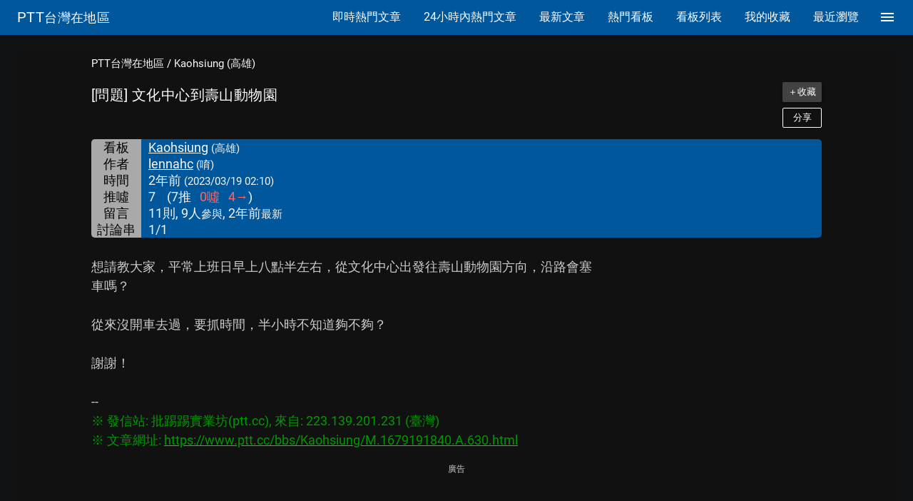

--- FILE ---
content_type: text/html; charset=utf-8
request_url: https://ptttaiwan.com/Kaohsiung/1a5cyWOm
body_size: 51261
content:
<!doctype html>
<html data-n-head-ssr lang="zh-Hant" prefix="og: http://ogp.me/ns#" data-n-head="%7B%22lang%22:%7B%22ssr%22:%22zh-Hant%22%7D,%22prefix%22:%7B%22ssr%22:%22og:%20http://ogp.me/ns#%22%7D%7D">
  <head >
    <title>[問題] 文化中心到壽山動物園 - 看板Kaohsiung | PTT台灣在地區</title><meta data-n-head="ssr" charset="utf-8"><meta data-n-head="ssr" name="format-detection" content="telephone=no"><meta data-n-head="ssr" name="viewport" content="width=device-width, initial-scale=1"><meta data-n-head="ssr" name="X-UA-Compatible" content="IE=edge"><meta data-n-head="ssr" property="og:title" content="[問題] 文化中心到壽山動物園 - 看板Kaohsiung" data-hid="og:title"><meta data-n-head="ssr" property="og:description" content="想請教大家，平常上班日早上八點半左右，從文化中心出發往壽山動物園方向，沿路會塞車嗎？. 從來沒開車去過，要抓時間，半小時不知道夠不夠？. 謝謝！. --. ※ 發信站: 批踢踢實業坊(ptt.cc), 來自: 223.139.201.231 (臺灣). ※ 文章網址: https://www.ptt.cc/bbs/Kaohsiung/M.1679191840.A.630.html. " data-hid="og:description"><meta data-n-head="ssr" property="og:type" content="article" data-hid="og:type"><meta data-n-head="ssr" property="og:url" content="https://ptttaiwan.com/Kaohsiung/1a5cyWOm" data-hid="og:url"><meta data-n-head="ssr" property="og:site_name" content="PTT台灣在地區" data-hid="og:site_name"><meta data-n-head="ssr" name="twitter:card" content="summary" data-hid="twitter:card"><link data-n-head="ssr" rel="icon" type="image/x-icon" href="/favicon_P.ico"><link data-n-head="ssr" rel="preload" as="style" href="/googlefonts/family=Roboto:400|Material+Icons.css"><link data-n-head="ssr" rel="preload" as="style" href="/materialdesignicons/v3.7.95/materialdesignicons.min.css"><link data-n-head="ssr" rel="stylesheet" href="/googlefonts/family=Roboto:400|Material+Icons.css"><link data-n-head="ssr" rel="stylesheet" href="/materialdesignicons/v3.7.95/materialdesignicons.min.css"><link data-n-head="ssr" rel="preconnect" href="https://i.imgur.com"><link data-n-head="ssr" rel="preconnect" href="https://fonts.gstatic.com" crossorigin="anonymous"><link data-n-head="ssr" rel="preconnect" href="https://securepubads.g.doubleclick.net"><link data-n-head="ssr" rel="preconnect" href="https://adservice.google.com"><link data-n-head="ssr" rel="preconnect" href="https://partner.googleadservices.com"><link data-n-head="ssr" rel="preconnect" href="https://googleads.g.doubleclick.net"><link data-n-head="ssr" rel="preconnect" href="https://googleads4.g.doubleclick.net"><link data-n-head="ssr" rel="preconnect" href="https://tpc.googlesyndication.com"><link data-n-head="ssr" rel="preconnect" href="https://www.google-analytics.com"><link data-n-head="ssr" rel="preconnect" href="https://www.google.com"><link data-n-head="ssr" rel="preconnect" href="https://pagead2.googlesyndication.com"><link data-n-head="ssr" rel="preconnect" href="https://www.googletagservices.com"><link data-n-head="ssr" rel="preconnect" href="https://www.gstatic.com"><link data-n-head="ssr" rel="preconnect" href="https://csi.gstatic.com"><link data-n-head="ssr" rel="preconnect" href="https://ade.googlesyndication.com"><link data-n-head="ssr" rel="dns-prefetch" href="https://fonts.gstatic.com"><link data-n-head="ssr" rel="dns-prefetch" href="https://securepubads.g.doubleclick.net"><link data-n-head="ssr" rel="dns-prefetch" href="https://adservice.google.com"><link data-n-head="ssr" rel="dns-prefetch" href="https://partner.googleadservices.com"><link data-n-head="ssr" rel="dns-prefetch" href="https://googleads.g.doubleclick.net"><link data-n-head="ssr" rel="dns-prefetch" href="https://googleads4.g.doubleclick.net"><link data-n-head="ssr" rel="dns-prefetch" href="https://tpc.googlesyndication.com"><link data-n-head="ssr" rel="dns-prefetch" href="https://www.google-analytics.com"><link data-n-head="ssr" rel="dns-prefetch" href="https://www.google.com"><link data-n-head="ssr" rel="dns-prefetch" href="https://pagead2.googlesyndication.com"><link data-n-head="ssr" rel="dns-prefetch" href="https://www.googletagservices.com"><link data-n-head="ssr" rel="dns-prefetch" href="https://www.gstatic.com"><link data-n-head="ssr" rel="dns-prefetch" href="https://csi.gstatic.com"><link data-n-head="ssr" rel="dns-prefetch" href="https://ade.googlesyndication.com"><link data-n-head="ssr" rel="canonical" href="https://ptttaiwan.com/Kaohsiung/1a5cyWOm"><style data-n-head="ssr" id="vuetify-theme-stylesheet" type="text/css">a{color:#fafafa;}.primary{background-color:#fafafa!important;border-color:#fafafa!important;}.primary--text{color:#fafafa!important;caret-color:#fafafa!important;}.primary.lighten-5{background-color:#ffffff!important;border-color:#ffffff!important;}.primary--text.text--lighten-5{color:#ffffff!important;caret-color:#ffffff!important;}.primary.lighten-4{background-color:#ffffff!important;border-color:#ffffff!important;}.primary--text.text--lighten-4{color:#ffffff!important;caret-color:#ffffff!important;}.primary.lighten-3{background-color:#ffffff!important;border-color:#ffffff!important;}.primary--text.text--lighten-3{color:#ffffff!important;caret-color:#ffffff!important;}.primary.lighten-2{background-color:#ffffff!important;border-color:#ffffff!important;}.primary--text.text--lighten-2{color:#ffffff!important;caret-color:#ffffff!important;}.primary.lighten-1{background-color:#ffffff!important;border-color:#ffffff!important;}.primary--text.text--lighten-1{color:#ffffff!important;caret-color:#ffffff!important;}.primary.darken-1{background-color:#dddddd!important;border-color:#dddddd!important;}.primary--text.text--darken-1{color:#dddddd!important;caret-color:#dddddd!important;}.primary.darken-2{background-color:#c2c2c2!important;border-color:#c2c2c2!important;}.primary--text.text--darken-2{color:#c2c2c2!important;caret-color:#c2c2c2!important;}.primary.darken-3{background-color:#a6a6a6!important;border-color:#a6a6a6!important;}.primary--text.text--darken-3{color:#a6a6a6!important;caret-color:#a6a6a6!important;}.primary.darken-4{background-color:#8c8c8c!important;border-color:#8c8c8c!important;}.primary--text.text--darken-4{color:#8c8c8c!important;caret-color:#8c8c8c!important;}.secondary{background-color:#424242!important;border-color:#424242!important;}.secondary--text{color:#424242!important;caret-color:#424242!important;}.secondary.lighten-5{background-color:#c1c1c1!important;border-color:#c1c1c1!important;}.secondary--text.text--lighten-5{color:#c1c1c1!important;caret-color:#c1c1c1!important;}.secondary.lighten-4{background-color:#a6a6a6!important;border-color:#a6a6a6!important;}.secondary--text.text--lighten-4{color:#a6a6a6!important;caret-color:#a6a6a6!important;}.secondary.lighten-3{background-color:#8b8b8b!important;border-color:#8b8b8b!important;}.secondary--text.text--lighten-3{color:#8b8b8b!important;caret-color:#8b8b8b!important;}.secondary.lighten-2{background-color:#727272!important;border-color:#727272!important;}.secondary--text.text--lighten-2{color:#727272!important;caret-color:#727272!important;}.secondary.lighten-1{background-color:#595959!important;border-color:#595959!important;}.secondary--text.text--lighten-1{color:#595959!important;caret-color:#595959!important;}.secondary.darken-1{background-color:#2c2c2c!important;border-color:#2c2c2c!important;}.secondary--text.text--darken-1{color:#2c2c2c!important;caret-color:#2c2c2c!important;}.secondary.darken-2{background-color:#171717!important;border-color:#171717!important;}.secondary--text.text--darken-2{color:#171717!important;caret-color:#171717!important;}.secondary.darken-3{background-color:#000000!important;border-color:#000000!important;}.secondary--text.text--darken-3{color:#000000!important;caret-color:#000000!important;}.secondary.darken-4{background-color:#000000!important;border-color:#000000!important;}.secondary--text.text--darken-4{color:#000000!important;caret-color:#000000!important;}.accent{background-color:#82b1ff!important;border-color:#82b1ff!important;}.accent--text{color:#82b1ff!important;caret-color:#82b1ff!important;}.accent.lighten-5{background-color:#ffffff!important;border-color:#ffffff!important;}.accent--text.text--lighten-5{color:#ffffff!important;caret-color:#ffffff!important;}.accent.lighten-4{background-color:#f8ffff!important;border-color:#f8ffff!important;}.accent--text.text--lighten-4{color:#f8ffff!important;caret-color:#f8ffff!important;}.accent.lighten-3{background-color:#daffff!important;border-color:#daffff!important;}.accent--text.text--lighten-3{color:#daffff!important;caret-color:#daffff!important;}.accent.lighten-2{background-color:#bce8ff!important;border-color:#bce8ff!important;}.accent--text.text--lighten-2{color:#bce8ff!important;caret-color:#bce8ff!important;}.accent.lighten-1{background-color:#9fccff!important;border-color:#9fccff!important;}.accent--text.text--lighten-1{color:#9fccff!important;caret-color:#9fccff!important;}.accent.darken-1{background-color:#6596e2!important;border-color:#6596e2!important;}.accent--text.text--darken-1{color:#6596e2!important;caret-color:#6596e2!important;}.accent.darken-2{background-color:#467dc6!important;border-color:#467dc6!important;}.accent--text.text--darken-2{color:#467dc6!important;caret-color:#467dc6!important;}.accent.darken-3{background-color:#2364aa!important;border-color:#2364aa!important;}.accent--text.text--darken-3{color:#2364aa!important;caret-color:#2364aa!important;}.accent.darken-4{background-color:#004c90!important;border-color:#004c90!important;}.accent--text.text--darken-4{color:#004c90!important;caret-color:#004c90!important;}.error{background-color:#ff5252!important;border-color:#ff5252!important;}.error--text{color:#ff5252!important;caret-color:#ff5252!important;}.error.lighten-5{background-color:#ffe4d5!important;border-color:#ffe4d5!important;}.error--text.text--lighten-5{color:#ffe4d5!important;caret-color:#ffe4d5!important;}.error.lighten-4{background-color:#ffc6b9!important;border-color:#ffc6b9!important;}.error--text.text--lighten-4{color:#ffc6b9!important;caret-color:#ffc6b9!important;}.error.lighten-3{background-color:#ffa99e!important;border-color:#ffa99e!important;}.error--text.text--lighten-3{color:#ffa99e!important;caret-color:#ffa99e!important;}.error.lighten-2{background-color:#ff8c84!important;border-color:#ff8c84!important;}.error--text.text--lighten-2{color:#ff8c84!important;caret-color:#ff8c84!important;}.error.lighten-1{background-color:#ff6f6a!important;border-color:#ff6f6a!important;}.error--text.text--lighten-1{color:#ff6f6a!important;caret-color:#ff6f6a!important;}.error.darken-1{background-color:#df323b!important;border-color:#df323b!important;}.error--text.text--darken-1{color:#df323b!important;caret-color:#df323b!important;}.error.darken-2{background-color:#bf0025!important;border-color:#bf0025!important;}.error--text.text--darken-2{color:#bf0025!important;caret-color:#bf0025!important;}.error.darken-3{background-color:#9f0010!important;border-color:#9f0010!important;}.error--text.text--darken-3{color:#9f0010!important;caret-color:#9f0010!important;}.error.darken-4{background-color:#800000!important;border-color:#800000!important;}.error--text.text--darken-4{color:#800000!important;caret-color:#800000!important;}.info{background-color:#2196f3!important;border-color:#2196f3!important;}.info--text{color:#2196f3!important;caret-color:#2196f3!important;}.info.lighten-5{background-color:#d4ffff!important;border-color:#d4ffff!important;}.info--text.text--lighten-5{color:#d4ffff!important;caret-color:#d4ffff!important;}.info.lighten-4{background-color:#b5ffff!important;border-color:#b5ffff!important;}.info--text.text--lighten-4{color:#b5ffff!important;caret-color:#b5ffff!important;}.info.lighten-3{background-color:#95e8ff!important;border-color:#95e8ff!important;}.info--text.text--lighten-3{color:#95e8ff!important;caret-color:#95e8ff!important;}.info.lighten-2{background-color:#75ccff!important;border-color:#75ccff!important;}.info--text.text--lighten-2{color:#75ccff!important;caret-color:#75ccff!important;}.info.lighten-1{background-color:#51b0ff!important;border-color:#51b0ff!important;}.info--text.text--lighten-1{color:#51b0ff!important;caret-color:#51b0ff!important;}.info.darken-1{background-color:#007cd6!important;border-color:#007cd6!important;}.info--text.text--darken-1{color:#007cd6!important;caret-color:#007cd6!important;}.info.darken-2{background-color:#0064ba!important;border-color:#0064ba!important;}.info--text.text--darken-2{color:#0064ba!important;caret-color:#0064ba!important;}.info.darken-3{background-color:#004d9f!important;border-color:#004d9f!important;}.info--text.text--darken-3{color:#004d9f!important;caret-color:#004d9f!important;}.info.darken-4{background-color:#003784!important;border-color:#003784!important;}.info--text.text--darken-4{color:#003784!important;caret-color:#003784!important;}.success{background-color:#4caf50!important;border-color:#4caf50!important;}.success--text{color:#4caf50!important;caret-color:#4caf50!important;}.success.lighten-5{background-color:#dcffd6!important;border-color:#dcffd6!important;}.success--text.text--lighten-5{color:#dcffd6!important;caret-color:#dcffd6!important;}.success.lighten-4{background-color:#beffba!important;border-color:#beffba!important;}.success--text.text--lighten-4{color:#beffba!important;caret-color:#beffba!important;}.success.lighten-3{background-color:#a2ff9e!important;border-color:#a2ff9e!important;}.success--text.text--lighten-3{color:#a2ff9e!important;caret-color:#a2ff9e!important;}.success.lighten-2{background-color:#85e783!important;border-color:#85e783!important;}.success--text.text--lighten-2{color:#85e783!important;caret-color:#85e783!important;}.success.lighten-1{background-color:#69cb69!important;border-color:#69cb69!important;}.success--text.text--lighten-1{color:#69cb69!important;caret-color:#69cb69!important;}.success.darken-1{background-color:#2d9437!important;border-color:#2d9437!important;}.success--text.text--darken-1{color:#2d9437!important;caret-color:#2d9437!important;}.success.darken-2{background-color:#00791e!important;border-color:#00791e!important;}.success--text.text--darken-2{color:#00791e!important;caret-color:#00791e!important;}.success.darken-3{background-color:#006000!important;border-color:#006000!important;}.success--text.text--darken-3{color:#006000!important;caret-color:#006000!important;}.success.darken-4{background-color:#004700!important;border-color:#004700!important;}.success--text.text--darken-4{color:#004700!important;caret-color:#004700!important;}.warning{background-color:#fb8c00!important;border-color:#fb8c00!important;}.warning--text{color:#fb8c00!important;caret-color:#fb8c00!important;}.warning.lighten-5{background-color:#ffff9e!important;border-color:#ffff9e!important;}.warning--text.text--lighten-5{color:#ffff9e!important;caret-color:#ffff9e!important;}.warning.lighten-4{background-color:#fffb82!important;border-color:#fffb82!important;}.warning--text.text--lighten-4{color:#fffb82!important;caret-color:#fffb82!important;}.warning.lighten-3{background-color:#ffdf67!important;border-color:#ffdf67!important;}.warning--text.text--lighten-3{color:#ffdf67!important;caret-color:#ffdf67!important;}.warning.lighten-2{background-color:#ffc24b!important;border-color:#ffc24b!important;}.warning--text.text--lighten-2{color:#ffc24b!important;caret-color:#ffc24b!important;}.warning.lighten-1{background-color:#ffa72d!important;border-color:#ffa72d!important;}.warning--text.text--lighten-1{color:#ffa72d!important;caret-color:#ffa72d!important;}.warning.darken-1{background-color:#db7200!important;border-color:#db7200!important;}.warning--text.text--darken-1{color:#db7200!important;caret-color:#db7200!important;}.warning.darken-2{background-color:#bb5900!important;border-color:#bb5900!important;}.warning--text.text--darken-2{color:#bb5900!important;caret-color:#bb5900!important;}.warning.darken-3{background-color:#9d4000!important;border-color:#9d4000!important;}.warning--text.text--darken-3{color:#9d4000!important;caret-color:#9d4000!important;}.warning.darken-4{background-color:#802700!important;border-color:#802700!important;}.warning--text.text--darken-4{color:#802700!important;caret-color:#802700!important;}</style><link rel="preload" href="/_nuxt/4f7f773854cb0b6aa552.js" as="script"><link rel="preload" href="/_nuxt/1764253146.40.e51a6ba05a8be0c4d5d8.js" as="script"><link rel="preload" href="/_nuxt/1764253146.43.669a5cb5265e80d397c0.js" as="script"><link rel="preload" href="/_nuxt/1764253146.38.7181d980e796a00e6054.js" as="script"><style data-vue-ssr-id="1b46c1b8:0 18eee8ff:0 d16dbf0c:0 0094ac9e:0 7c593b9e:0 605a8fb1:0 56f7b131:0 c74c695e:0 305b2b71:0 2ae77351:0 2dacb911:0 20d6dbb5:0 e170b51e:0 0baf3902:0 54c7af2c:0 587fcb2d:0 6bdae85e:0 dcedbc68:0 2d65e4af:0 2bb921f0:0 54775121:0 c5f272b6:0 56e4e82c:0 c0519d84:0 34e95cb0:0 58c06a79:0 956db518:0 72cb7a60:0 771c1ce0:0 0f4ac5c8:0 16175f43:0">/*! normalize.css v8.0.1 | MIT License | github.com/necolas/normalize.css */html{line-height:1.15;-webkit-text-size-adjust:100%}body{margin:0}main{display:block}h1{font-size:2em;margin:.67em 0}hr{box-sizing:content-box;height:0;overflow:visible}pre{font-family:monospace,monospace;font-size:1em}a{background-color:transparent}abbr[title]{border-bottom:none;text-decoration:underline;-webkit-text-decoration:underline dotted;text-decoration:underline dotted}b,strong{font-weight:bolder}code,kbd,samp{font-family:monospace,monospace;font-size:1em}small{font-size:80%}sub,sup{font-size:75%;line-height:0;position:relative;vertical-align:baseline}sub{bottom:-.25em}sup{top:-.5em}img{border-style:none}button,input,optgroup,select,textarea{font-family:inherit;font-size:100%;line-height:1.15;margin:0}button,input{overflow:visible}button,select{text-transform:none}[type=button],[type=reset],[type=submit],button{-webkit-appearance:button}[type=button]::-moz-focus-inner,[type=reset]::-moz-focus-inner,[type=submit]::-moz-focus-inner,button::-moz-focus-inner{border-style:none;padding:0}[type=button]:-moz-focusring,[type=reset]:-moz-focusring,[type=submit]:-moz-focusring,button:-moz-focusring{outline:1px dotted ButtonText}fieldset{padding:.35em .75em .625em}legend{box-sizing:border-box;color:inherit;display:table;max-width:100%;padding:0;white-space:normal}progress{vertical-align:baseline}textarea{overflow:auto}[type=checkbox],[type=radio]{box-sizing:border-box;padding:0}[type=number]::-webkit-inner-spin-button,[type=number]::-webkit-outer-spin-button{height:auto}[type=search]{-webkit-appearance:textfield;outline-offset:-2px}[type=search]::-webkit-search-decoration{-webkit-appearance:none}::-webkit-file-upload-button{-webkit-appearance:button;font:inherit}details{display:block}summary{display:list-item}[hidden],template{display:none}
.material-icons .e7description{text-indent:-99999px}.material-icons.folder_open:after{content:"folder_open"}.material-icons.list:after{content:"list"}.material-icons.format_list_bulleted:after{content:"format_list_bulleted"}.material-icons.star:after{content:"star"}.material-icons.star_border:after{content:"star_border"}.material-icons.trending_up:after{content:"trending_up"}.material-icons.access_time:after{content:"access_time"}.material-icons.menu:after{content:"menu"}.material-icons.close:after{content:"close"}.material-icons.view_list:after{content:"view_list"}.material-icons.first_page:after{content:"first_page"}.material-icons.arrow_back_ios:after{content:"arrow_back_ios"}.material-icons.arrow_forward_ios:after{content:"arrow_forward_ios"}.material-icons.last_page:after{content:"last_page"}.material-icons.home:after{content:"home"}.material-icons.subdirectory_arrow_left:after{content:"subdirectory_arrow_left"}.material-icons.expand_less:after{content:"expand_less"}.material-icons.refresh:after{content:"refresh"}.material-icons.image:after{content:"image"}.material-icons.link:after{content:"link"}.material-icons.open_in_new:after{content:"open_in_new"}.material-icons.apps:after{content:"apps"}.material-icons.comma:after{content:"comma"}.material-icons.format-quote-close:after{content:" format-quote-close"}.material-icons.comma-box:after{content:"comma-box"}.material-icons.comma-box-outline:after{content:"comma-box-outline"}.material-icons.reply:after{content:"reply"}.material-icons.chevron-triple-down:after{content:"chevron-triple-down"}.material-icons.view-sequential:after{content:"view-sequential"}.material-icons.label-variant:after{content:"label-variant"}@keyframes shake{59%{margin-left:0}60%,80%{margin-left:2px}70%,90%{margin-left:-2px}}.black{background-color:#000!important;border-color:#000!important}.black--text{color:#000!important;caret-color:#000!important}.white{background-color:#fff!important;border-color:#fff!important}.white--text{color:#fff!important;caret-color:#fff!important}.transparent{background-color:transparent!important;border-color:transparent!important}.transparent--text{color:transparent!important;caret-color:transparent!important}.red{background-color:#f44336!important;border-color:#f44336!important}.red--text{color:#f44336!important;caret-color:#f44336!important}.red.lighten-5{background-color:#ffebee!important;border-color:#ffebee!important}.red--text.text--lighten-5{color:#ffebee!important;caret-color:#ffebee!important}.red.lighten-4{background-color:#ffcdd2!important;border-color:#ffcdd2!important}.red--text.text--lighten-4{color:#ffcdd2!important;caret-color:#ffcdd2!important}.red.lighten-3{background-color:#ef9a9a!important;border-color:#ef9a9a!important}.red--text.text--lighten-3{color:#ef9a9a!important;caret-color:#ef9a9a!important}.red.lighten-2{background-color:#e57373!important;border-color:#e57373!important}.red--text.text--lighten-2{color:#e57373!important;caret-color:#e57373!important}.red.lighten-1{background-color:#ef5350!important;border-color:#ef5350!important}.red--text.text--lighten-1{color:#ef5350!important;caret-color:#ef5350!important}.red.darken-1{background-color:#e53935!important;border-color:#e53935!important}.red--text.text--darken-1{color:#e53935!important;caret-color:#e53935!important}.red.darken-2{background-color:#d32f2f!important;border-color:#d32f2f!important}.red--text.text--darken-2{color:#d32f2f!important;caret-color:#d32f2f!important}.red.darken-3{background-color:#c62828!important;border-color:#c62828!important}.red--text.text--darken-3{color:#c62828!important;caret-color:#c62828!important}.red.darken-4{background-color:#b71c1c!important;border-color:#b71c1c!important}.red--text.text--darken-4{color:#b71c1c!important;caret-color:#b71c1c!important}.red.accent-1{background-color:#ff8a80!important;border-color:#ff8a80!important}.red--text.text--accent-1{color:#ff8a80!important;caret-color:#ff8a80!important}.red.accent-2{background-color:#ff5252!important;border-color:#ff5252!important}.red--text.text--accent-2{color:#ff5252!important;caret-color:#ff5252!important}.red.accent-3{background-color:#ff1744!important;border-color:#ff1744!important}.red--text.text--accent-3{color:#ff1744!important;caret-color:#ff1744!important}.red.accent-4{background-color:#d50000!important;border-color:#d50000!important}.red--text.text--accent-4{color:#d50000!important;caret-color:#d50000!important}.pink{background-color:#e91e63!important;border-color:#e91e63!important}.pink--text{color:#e91e63!important;caret-color:#e91e63!important}.pink.lighten-5{background-color:#fce4ec!important;border-color:#fce4ec!important}.pink--text.text--lighten-5{color:#fce4ec!important;caret-color:#fce4ec!important}.pink.lighten-4{background-color:#f8bbd0!important;border-color:#f8bbd0!important}.pink--text.text--lighten-4{color:#f8bbd0!important;caret-color:#f8bbd0!important}.pink.lighten-3{background-color:#f48fb1!important;border-color:#f48fb1!important}.pink--text.text--lighten-3{color:#f48fb1!important;caret-color:#f48fb1!important}.pink.lighten-2{background-color:#f06292!important;border-color:#f06292!important}.pink--text.text--lighten-2{color:#f06292!important;caret-color:#f06292!important}.pink.lighten-1{background-color:#ec407a!important;border-color:#ec407a!important}.pink--text.text--lighten-1{color:#ec407a!important;caret-color:#ec407a!important}.pink.darken-1{background-color:#d81b60!important;border-color:#d81b60!important}.pink--text.text--darken-1{color:#d81b60!important;caret-color:#d81b60!important}.pink.darken-2{background-color:#c2185b!important;border-color:#c2185b!important}.pink--text.text--darken-2{color:#c2185b!important;caret-color:#c2185b!important}.pink.darken-3{background-color:#ad1457!important;border-color:#ad1457!important}.pink--text.text--darken-3{color:#ad1457!important;caret-color:#ad1457!important}.pink.darken-4{background-color:#880e4f!important;border-color:#880e4f!important}.pink--text.text--darken-4{color:#880e4f!important;caret-color:#880e4f!important}.pink.accent-1{background-color:#ff80ab!important;border-color:#ff80ab!important}.pink--text.text--accent-1{color:#ff80ab!important;caret-color:#ff80ab!important}.pink.accent-2{background-color:#ff4081!important;border-color:#ff4081!important}.pink--text.text--accent-2{color:#ff4081!important;caret-color:#ff4081!important}.pink.accent-3{background-color:#f50057!important;border-color:#f50057!important}.pink--text.text--accent-3{color:#f50057!important;caret-color:#f50057!important}.pink.accent-4{background-color:#c51162!important;border-color:#c51162!important}.pink--text.text--accent-4{color:#c51162!important;caret-color:#c51162!important}.purple{background-color:#9c27b0!important;border-color:#9c27b0!important}.purple--text{color:#9c27b0!important;caret-color:#9c27b0!important}.purple.lighten-5{background-color:#f3e5f5!important;border-color:#f3e5f5!important}.purple--text.text--lighten-5{color:#f3e5f5!important;caret-color:#f3e5f5!important}.purple.lighten-4{background-color:#e1bee7!important;border-color:#e1bee7!important}.purple--text.text--lighten-4{color:#e1bee7!important;caret-color:#e1bee7!important}.purple.lighten-3{background-color:#ce93d8!important;border-color:#ce93d8!important}.purple--text.text--lighten-3{color:#ce93d8!important;caret-color:#ce93d8!important}.purple.lighten-2{background-color:#ba68c8!important;border-color:#ba68c8!important}.purple--text.text--lighten-2{color:#ba68c8!important;caret-color:#ba68c8!important}.purple.lighten-1{background-color:#ab47bc!important;border-color:#ab47bc!important}.purple--text.text--lighten-1{color:#ab47bc!important;caret-color:#ab47bc!important}.purple.darken-1{background-color:#8e24aa!important;border-color:#8e24aa!important}.purple--text.text--darken-1{color:#8e24aa!important;caret-color:#8e24aa!important}.purple.darken-2{background-color:#7b1fa2!important;border-color:#7b1fa2!important}.purple--text.text--darken-2{color:#7b1fa2!important;caret-color:#7b1fa2!important}.purple.darken-3{background-color:#6a1b9a!important;border-color:#6a1b9a!important}.purple--text.text--darken-3{color:#6a1b9a!important;caret-color:#6a1b9a!important}.purple.darken-4{background-color:#4a148c!important;border-color:#4a148c!important}.purple--text.text--darken-4{color:#4a148c!important;caret-color:#4a148c!important}.purple.accent-1{background-color:#ea80fc!important;border-color:#ea80fc!important}.purple--text.text--accent-1{color:#ea80fc!important;caret-color:#ea80fc!important}.purple.accent-2{background-color:#e040fb!important;border-color:#e040fb!important}.purple--text.text--accent-2{color:#e040fb!important;caret-color:#e040fb!important}.purple.accent-3{background-color:#d500f9!important;border-color:#d500f9!important}.purple--text.text--accent-3{color:#d500f9!important;caret-color:#d500f9!important}.purple.accent-4{background-color:#a0f!important;border-color:#a0f!important}.purple--text.text--accent-4{color:#a0f!important;caret-color:#a0f!important}.deep-purple{background-color:#673ab7!important;border-color:#673ab7!important}.deep-purple--text{color:#673ab7!important;caret-color:#673ab7!important}.deep-purple.lighten-5{background-color:#ede7f6!important;border-color:#ede7f6!important}.deep-purple--text.text--lighten-5{color:#ede7f6!important;caret-color:#ede7f6!important}.deep-purple.lighten-4{background-color:#d1c4e9!important;border-color:#d1c4e9!important}.deep-purple--text.text--lighten-4{color:#d1c4e9!important;caret-color:#d1c4e9!important}.deep-purple.lighten-3{background-color:#b39ddb!important;border-color:#b39ddb!important}.deep-purple--text.text--lighten-3{color:#b39ddb!important;caret-color:#b39ddb!important}.deep-purple.lighten-2{background-color:#9575cd!important;border-color:#9575cd!important}.deep-purple--text.text--lighten-2{color:#9575cd!important;caret-color:#9575cd!important}.deep-purple.lighten-1{background-color:#7e57c2!important;border-color:#7e57c2!important}.deep-purple--text.text--lighten-1{color:#7e57c2!important;caret-color:#7e57c2!important}.deep-purple.darken-1{background-color:#5e35b1!important;border-color:#5e35b1!important}.deep-purple--text.text--darken-1{color:#5e35b1!important;caret-color:#5e35b1!important}.deep-purple.darken-2{background-color:#512da8!important;border-color:#512da8!important}.deep-purple--text.text--darken-2{color:#512da8!important;caret-color:#512da8!important}.deep-purple.darken-3{background-color:#4527a0!important;border-color:#4527a0!important}.deep-purple--text.text--darken-3{color:#4527a0!important;caret-color:#4527a0!important}.deep-purple.darken-4{background-color:#311b92!important;border-color:#311b92!important}.deep-purple--text.text--darken-4{color:#311b92!important;caret-color:#311b92!important}.deep-purple.accent-1{background-color:#b388ff!important;border-color:#b388ff!important}.deep-purple--text.text--accent-1{color:#b388ff!important;caret-color:#b388ff!important}.deep-purple.accent-2{background-color:#7c4dff!important;border-color:#7c4dff!important}.deep-purple--text.text--accent-2{color:#7c4dff!important;caret-color:#7c4dff!important}.deep-purple.accent-3{background-color:#651fff!important;border-color:#651fff!important}.deep-purple--text.text--accent-3{color:#651fff!important;caret-color:#651fff!important}.deep-purple.accent-4{background-color:#6200ea!important;border-color:#6200ea!important}.deep-purple--text.text--accent-4{color:#6200ea!important;caret-color:#6200ea!important}.indigo{background-color:#3f51b5!important;border-color:#3f51b5!important}.indigo--text{color:#3f51b5!important;caret-color:#3f51b5!important}.indigo.lighten-5{background-color:#e8eaf6!important;border-color:#e8eaf6!important}.indigo--text.text--lighten-5{color:#e8eaf6!important;caret-color:#e8eaf6!important}.indigo.lighten-4{background-color:#c5cae9!important;border-color:#c5cae9!important}.indigo--text.text--lighten-4{color:#c5cae9!important;caret-color:#c5cae9!important}.indigo.lighten-3{background-color:#9fa8da!important;border-color:#9fa8da!important}.indigo--text.text--lighten-3{color:#9fa8da!important;caret-color:#9fa8da!important}.indigo.lighten-2{background-color:#7986cb!important;border-color:#7986cb!important}.indigo--text.text--lighten-2{color:#7986cb!important;caret-color:#7986cb!important}.indigo.lighten-1{background-color:#5c6bc0!important;border-color:#5c6bc0!important}.indigo--text.text--lighten-1{color:#5c6bc0!important;caret-color:#5c6bc0!important}.indigo.darken-1{background-color:#3949ab!important;border-color:#3949ab!important}.indigo--text.text--darken-1{color:#3949ab!important;caret-color:#3949ab!important}.indigo.darken-2{background-color:#303f9f!important;border-color:#303f9f!important}.indigo--text.text--darken-2{color:#303f9f!important;caret-color:#303f9f!important}.indigo.darken-3{background-color:#283593!important;border-color:#283593!important}.indigo--text.text--darken-3{color:#283593!important;caret-color:#283593!important}.indigo.darken-4{background-color:#1a237e!important;border-color:#1a237e!important}.indigo--text.text--darken-4{color:#1a237e!important;caret-color:#1a237e!important}.indigo.accent-1{background-color:#8c9eff!important;border-color:#8c9eff!important}.indigo--text.text--accent-1{color:#8c9eff!important;caret-color:#8c9eff!important}.indigo.accent-2{background-color:#536dfe!important;border-color:#536dfe!important}.indigo--text.text--accent-2{color:#536dfe!important;caret-color:#536dfe!important}.indigo.accent-3{background-color:#3d5afe!important;border-color:#3d5afe!important}.indigo--text.text--accent-3{color:#3d5afe!important;caret-color:#3d5afe!important}.indigo.accent-4{background-color:#304ffe!important;border-color:#304ffe!important}.indigo--text.text--accent-4{color:#304ffe!important;caret-color:#304ffe!important}.blue{background-color:#2196f3!important;border-color:#2196f3!important}.blue--text{color:#2196f3!important;caret-color:#2196f3!important}.blue.lighten-5{background-color:#e3f2fd!important;border-color:#e3f2fd!important}.blue--text.text--lighten-5{color:#e3f2fd!important;caret-color:#e3f2fd!important}.blue.lighten-4{background-color:#bbdefb!important;border-color:#bbdefb!important}.blue--text.text--lighten-4{color:#bbdefb!important;caret-color:#bbdefb!important}.blue.lighten-3{background-color:#90caf9!important;border-color:#90caf9!important}.blue--text.text--lighten-3{color:#90caf9!important;caret-color:#90caf9!important}.blue.lighten-2{background-color:#64b5f6!important;border-color:#64b5f6!important}.blue--text.text--lighten-2{color:#64b5f6!important;caret-color:#64b5f6!important}.blue.lighten-1{background-color:#42a5f5!important;border-color:#42a5f5!important}.blue--text.text--lighten-1{color:#42a5f5!important;caret-color:#42a5f5!important}.blue.darken-1{background-color:#1e88e5!important;border-color:#1e88e5!important}.blue--text.text--darken-1{color:#1e88e5!important;caret-color:#1e88e5!important}.blue.darken-2{background-color:#1976d2!important;border-color:#1976d2!important}.blue--text.text--darken-2{color:#1976d2!important;caret-color:#1976d2!important}.blue.darken-3{background-color:#1565c0!important;border-color:#1565c0!important}.blue--text.text--darken-3{color:#1565c0!important;caret-color:#1565c0!important}.blue.darken-4{background-color:#0d47a1!important;border-color:#0d47a1!important}.blue--text.text--darken-4{color:#0d47a1!important;caret-color:#0d47a1!important}.blue.accent-1{background-color:#82b1ff!important;border-color:#82b1ff!important}.blue--text.text--accent-1{color:#82b1ff!important;caret-color:#82b1ff!important}.blue.accent-2{background-color:#448aff!important;border-color:#448aff!important}.blue--text.text--accent-2{color:#448aff!important;caret-color:#448aff!important}.blue.accent-3{background-color:#2979ff!important;border-color:#2979ff!important}.blue--text.text--accent-3{color:#2979ff!important;caret-color:#2979ff!important}.blue.accent-4{background-color:#2962ff!important;border-color:#2962ff!important}.blue--text.text--accent-4{color:#2962ff!important;caret-color:#2962ff!important}.light-blue{background-color:#03a9f4!important;border-color:#03a9f4!important}.light-blue--text{color:#03a9f4!important;caret-color:#03a9f4!important}.light-blue.lighten-5{background-color:#e1f5fe!important;border-color:#e1f5fe!important}.light-blue--text.text--lighten-5{color:#e1f5fe!important;caret-color:#e1f5fe!important}.light-blue.lighten-4{background-color:#b3e5fc!important;border-color:#b3e5fc!important}.light-blue--text.text--lighten-4{color:#b3e5fc!important;caret-color:#b3e5fc!important}.light-blue.lighten-3{background-color:#81d4fa!important;border-color:#81d4fa!important}.light-blue--text.text--lighten-3{color:#81d4fa!important;caret-color:#81d4fa!important}.light-blue.lighten-2{background-color:#4fc3f7!important;border-color:#4fc3f7!important}.light-blue--text.text--lighten-2{color:#4fc3f7!important;caret-color:#4fc3f7!important}.light-blue.lighten-1{background-color:#29b6f6!important;border-color:#29b6f6!important}.light-blue--text.text--lighten-1{color:#29b6f6!important;caret-color:#29b6f6!important}.light-blue.darken-1{background-color:#039be5!important;border-color:#039be5!important}.light-blue--text.text--darken-1{color:#039be5!important;caret-color:#039be5!important}.light-blue.darken-2{background-color:#0288d1!important;border-color:#0288d1!important}.light-blue--text.text--darken-2{color:#0288d1!important;caret-color:#0288d1!important}.light-blue.darken-3{background-color:#0277bd!important;border-color:#0277bd!important}.light-blue--text.text--darken-3{color:#0277bd!important;caret-color:#0277bd!important}.light-blue.darken-4{background-color:#01579b!important;border-color:#01579b!important}.light-blue--text.text--darken-4{color:#01579b!important;caret-color:#01579b!important}.light-blue.accent-1{background-color:#80d8ff!important;border-color:#80d8ff!important}.light-blue--text.text--accent-1{color:#80d8ff!important;caret-color:#80d8ff!important}.light-blue.accent-2{background-color:#40c4ff!important;border-color:#40c4ff!important}.light-blue--text.text--accent-2{color:#40c4ff!important;caret-color:#40c4ff!important}.light-blue.accent-3{background-color:#00b0ff!important;border-color:#00b0ff!important}.light-blue--text.text--accent-3{color:#00b0ff!important;caret-color:#00b0ff!important}.light-blue.accent-4{background-color:#0091ea!important;border-color:#0091ea!important}.light-blue--text.text--accent-4{color:#0091ea!important;caret-color:#0091ea!important}.cyan{background-color:#00bcd4!important;border-color:#00bcd4!important}.cyan--text{color:#00bcd4!important;caret-color:#00bcd4!important}.cyan.lighten-5{background-color:#e0f7fa!important;border-color:#e0f7fa!important}.cyan--text.text--lighten-5{color:#e0f7fa!important;caret-color:#e0f7fa!important}.cyan.lighten-4{background-color:#b2ebf2!important;border-color:#b2ebf2!important}.cyan--text.text--lighten-4{color:#b2ebf2!important;caret-color:#b2ebf2!important}.cyan.lighten-3{background-color:#80deea!important;border-color:#80deea!important}.cyan--text.text--lighten-3{color:#80deea!important;caret-color:#80deea!important}.cyan.lighten-2{background-color:#4dd0e1!important;border-color:#4dd0e1!important}.cyan--text.text--lighten-2{color:#4dd0e1!important;caret-color:#4dd0e1!important}.cyan.lighten-1{background-color:#26c6da!important;border-color:#26c6da!important}.cyan--text.text--lighten-1{color:#26c6da!important;caret-color:#26c6da!important}.cyan.darken-1{background-color:#00acc1!important;border-color:#00acc1!important}.cyan--text.text--darken-1{color:#00acc1!important;caret-color:#00acc1!important}.cyan.darken-2{background-color:#0097a7!important;border-color:#0097a7!important}.cyan--text.text--darken-2{color:#0097a7!important;caret-color:#0097a7!important}.cyan.darken-3{background-color:#00838f!important;border-color:#00838f!important}.cyan--text.text--darken-3{color:#00838f!important;caret-color:#00838f!important}.cyan.darken-4{background-color:#006064!important;border-color:#006064!important}.cyan--text.text--darken-4{color:#006064!important;caret-color:#006064!important}.cyan.accent-1{background-color:#84ffff!important;border-color:#84ffff!important}.cyan--text.text--accent-1{color:#84ffff!important;caret-color:#84ffff!important}.cyan.accent-2{background-color:#18ffff!important;border-color:#18ffff!important}.cyan--text.text--accent-2{color:#18ffff!important;caret-color:#18ffff!important}.cyan.accent-3{background-color:#00e5ff!important;border-color:#00e5ff!important}.cyan--text.text--accent-3{color:#00e5ff!important;caret-color:#00e5ff!important}.cyan.accent-4{background-color:#00b8d4!important;border-color:#00b8d4!important}.cyan--text.text--accent-4{color:#00b8d4!important;caret-color:#00b8d4!important}.teal{background-color:#009688!important;border-color:#009688!important}.teal--text{color:#009688!important;caret-color:#009688!important}.teal.lighten-5{background-color:#e0f2f1!important;border-color:#e0f2f1!important}.teal--text.text--lighten-5{color:#e0f2f1!important;caret-color:#e0f2f1!important}.teal.lighten-4{background-color:#b2dfdb!important;border-color:#b2dfdb!important}.teal--text.text--lighten-4{color:#b2dfdb!important;caret-color:#b2dfdb!important}.teal.lighten-3{background-color:#80cbc4!important;border-color:#80cbc4!important}.teal--text.text--lighten-3{color:#80cbc4!important;caret-color:#80cbc4!important}.teal.lighten-2{background-color:#4db6ac!important;border-color:#4db6ac!important}.teal--text.text--lighten-2{color:#4db6ac!important;caret-color:#4db6ac!important}.teal.lighten-1{background-color:#26a69a!important;border-color:#26a69a!important}.teal--text.text--lighten-1{color:#26a69a!important;caret-color:#26a69a!important}.teal.darken-1{background-color:#00897b!important;border-color:#00897b!important}.teal--text.text--darken-1{color:#00897b!important;caret-color:#00897b!important}.teal.darken-2{background-color:#00796b!important;border-color:#00796b!important}.teal--text.text--darken-2{color:#00796b!important;caret-color:#00796b!important}.teal.darken-3{background-color:#00695c!important;border-color:#00695c!important}.teal--text.text--darken-3{color:#00695c!important;caret-color:#00695c!important}.teal.darken-4{background-color:#004d40!important;border-color:#004d40!important}.teal--text.text--darken-4{color:#004d40!important;caret-color:#004d40!important}.teal.accent-1{background-color:#a7ffeb!important;border-color:#a7ffeb!important}.teal--text.text--accent-1{color:#a7ffeb!important;caret-color:#a7ffeb!important}.teal.accent-2{background-color:#64ffda!important;border-color:#64ffda!important}.teal--text.text--accent-2{color:#64ffda!important;caret-color:#64ffda!important}.teal.accent-3{background-color:#1de9b6!important;border-color:#1de9b6!important}.teal--text.text--accent-3{color:#1de9b6!important;caret-color:#1de9b6!important}.teal.accent-4{background-color:#00bfa5!important;border-color:#00bfa5!important}.teal--text.text--accent-4{color:#00bfa5!important;caret-color:#00bfa5!important}.green{background-color:#4caf50!important;border-color:#4caf50!important}.green--text{color:#4caf50!important;caret-color:#4caf50!important}.green.lighten-5{background-color:#e8f5e9!important;border-color:#e8f5e9!important}.green--text.text--lighten-5{color:#e8f5e9!important;caret-color:#e8f5e9!important}.green.lighten-4{background-color:#c8e6c9!important;border-color:#c8e6c9!important}.green--text.text--lighten-4{color:#c8e6c9!important;caret-color:#c8e6c9!important}.green.lighten-3{background-color:#a5d6a7!important;border-color:#a5d6a7!important}.green--text.text--lighten-3{color:#a5d6a7!important;caret-color:#a5d6a7!important}.green.lighten-2{background-color:#81c784!important;border-color:#81c784!important}.green--text.text--lighten-2{color:#81c784!important;caret-color:#81c784!important}.green.lighten-1{background-color:#66bb6a!important;border-color:#66bb6a!important}.green--text.text--lighten-1{color:#66bb6a!important;caret-color:#66bb6a!important}.green.darken-1{background-color:#43a047!important;border-color:#43a047!important}.green--text.text--darken-1{color:#43a047!important;caret-color:#43a047!important}.green.darken-2{background-color:#388e3c!important;border-color:#388e3c!important}.green--text.text--darken-2{color:#388e3c!important;caret-color:#388e3c!important}.green.darken-3{background-color:#2e7d32!important;border-color:#2e7d32!important}.green--text.text--darken-3{color:#2e7d32!important;caret-color:#2e7d32!important}.green.darken-4{background-color:#1b5e20!important;border-color:#1b5e20!important}.green--text.text--darken-4{color:#1b5e20!important;caret-color:#1b5e20!important}.green.accent-1{background-color:#b9f6ca!important;border-color:#b9f6ca!important}.green--text.text--accent-1{color:#b9f6ca!important;caret-color:#b9f6ca!important}.green.accent-2{background-color:#69f0ae!important;border-color:#69f0ae!important}.green--text.text--accent-2{color:#69f0ae!important;caret-color:#69f0ae!important}.green.accent-3{background-color:#00e676!important;border-color:#00e676!important}.green--text.text--accent-3{color:#00e676!important;caret-color:#00e676!important}.green.accent-4{background-color:#00c853!important;border-color:#00c853!important}.green--text.text--accent-4{color:#00c853!important;caret-color:#00c853!important}.light-green{background-color:#8bc34a!important;border-color:#8bc34a!important}.light-green--text{color:#8bc34a!important;caret-color:#8bc34a!important}.light-green.lighten-5{background-color:#f1f8e9!important;border-color:#f1f8e9!important}.light-green--text.text--lighten-5{color:#f1f8e9!important;caret-color:#f1f8e9!important}.light-green.lighten-4{background-color:#dcedc8!important;border-color:#dcedc8!important}.light-green--text.text--lighten-4{color:#dcedc8!important;caret-color:#dcedc8!important}.light-green.lighten-3{background-color:#c5e1a5!important;border-color:#c5e1a5!important}.light-green--text.text--lighten-3{color:#c5e1a5!important;caret-color:#c5e1a5!important}.light-green.lighten-2{background-color:#aed581!important;border-color:#aed581!important}.light-green--text.text--lighten-2{color:#aed581!important;caret-color:#aed581!important}.light-green.lighten-1{background-color:#9ccc65!important;border-color:#9ccc65!important}.light-green--text.text--lighten-1{color:#9ccc65!important;caret-color:#9ccc65!important}.light-green.darken-1{background-color:#7cb342!important;border-color:#7cb342!important}.light-green--text.text--darken-1{color:#7cb342!important;caret-color:#7cb342!important}.light-green.darken-2{background-color:#689f38!important;border-color:#689f38!important}.light-green--text.text--darken-2{color:#689f38!important;caret-color:#689f38!important}.light-green.darken-3{background-color:#558b2f!important;border-color:#558b2f!important}.light-green--text.text--darken-3{color:#558b2f!important;caret-color:#558b2f!important}.light-green.darken-4{background-color:#33691e!important;border-color:#33691e!important}.light-green--text.text--darken-4{color:#33691e!important;caret-color:#33691e!important}.light-green.accent-1{background-color:#ccff90!important;border-color:#ccff90!important}.light-green--text.text--accent-1{color:#ccff90!important;caret-color:#ccff90!important}.light-green.accent-2{background-color:#b2ff59!important;border-color:#b2ff59!important}.light-green--text.text--accent-2{color:#b2ff59!important;caret-color:#b2ff59!important}.light-green.accent-3{background-color:#76ff03!important;border-color:#76ff03!important}.light-green--text.text--accent-3{color:#76ff03!important;caret-color:#76ff03!important}.light-green.accent-4{background-color:#64dd17!important;border-color:#64dd17!important}.light-green--text.text--accent-4{color:#64dd17!important;caret-color:#64dd17!important}.lime{background-color:#cddc39!important;border-color:#cddc39!important}.lime--text{color:#cddc39!important;caret-color:#cddc39!important}.lime.lighten-5{background-color:#f9fbe7!important;border-color:#f9fbe7!important}.lime--text.text--lighten-5{color:#f9fbe7!important;caret-color:#f9fbe7!important}.lime.lighten-4{background-color:#f0f4c3!important;border-color:#f0f4c3!important}.lime--text.text--lighten-4{color:#f0f4c3!important;caret-color:#f0f4c3!important}.lime.lighten-3{background-color:#e6ee9c!important;border-color:#e6ee9c!important}.lime--text.text--lighten-3{color:#e6ee9c!important;caret-color:#e6ee9c!important}.lime.lighten-2{background-color:#dce775!important;border-color:#dce775!important}.lime--text.text--lighten-2{color:#dce775!important;caret-color:#dce775!important}.lime.lighten-1{background-color:#d4e157!important;border-color:#d4e157!important}.lime--text.text--lighten-1{color:#d4e157!important;caret-color:#d4e157!important}.lime.darken-1{background-color:#c0ca33!important;border-color:#c0ca33!important}.lime--text.text--darken-1{color:#c0ca33!important;caret-color:#c0ca33!important}.lime.darken-2{background-color:#afb42b!important;border-color:#afb42b!important}.lime--text.text--darken-2{color:#afb42b!important;caret-color:#afb42b!important}.lime.darken-3{background-color:#9e9d24!important;border-color:#9e9d24!important}.lime--text.text--darken-3{color:#9e9d24!important;caret-color:#9e9d24!important}.lime.darken-4{background-color:#827717!important;border-color:#827717!important}.lime--text.text--darken-4{color:#827717!important;caret-color:#827717!important}.lime.accent-1{background-color:#f4ff81!important;border-color:#f4ff81!important}.lime--text.text--accent-1{color:#f4ff81!important;caret-color:#f4ff81!important}.lime.accent-2{background-color:#eeff41!important;border-color:#eeff41!important}.lime--text.text--accent-2{color:#eeff41!important;caret-color:#eeff41!important}.lime.accent-3{background-color:#c6ff00!important;border-color:#c6ff00!important}.lime--text.text--accent-3{color:#c6ff00!important;caret-color:#c6ff00!important}.lime.accent-4{background-color:#aeea00!important;border-color:#aeea00!important}.lime--text.text--accent-4{color:#aeea00!important;caret-color:#aeea00!important}.yellow{background-color:#ffeb3b!important;border-color:#ffeb3b!important}.yellow--text{color:#ffeb3b!important;caret-color:#ffeb3b!important}.yellow.lighten-5{background-color:#fffde7!important;border-color:#fffde7!important}.yellow--text.text--lighten-5{color:#fffde7!important;caret-color:#fffde7!important}.yellow.lighten-4{background-color:#fff9c4!important;border-color:#fff9c4!important}.yellow--text.text--lighten-4{color:#fff9c4!important;caret-color:#fff9c4!important}.yellow.lighten-3{background-color:#fff59d!important;border-color:#fff59d!important}.yellow--text.text--lighten-3{color:#fff59d!important;caret-color:#fff59d!important}.yellow.lighten-2{background-color:#fff176!important;border-color:#fff176!important}.yellow--text.text--lighten-2{color:#fff176!important;caret-color:#fff176!important}.yellow.lighten-1{background-color:#ffee58!important;border-color:#ffee58!important}.yellow--text.text--lighten-1{color:#ffee58!important;caret-color:#ffee58!important}.yellow.darken-1{background-color:#fdd835!important;border-color:#fdd835!important}.yellow--text.text--darken-1{color:#fdd835!important;caret-color:#fdd835!important}.yellow.darken-2{background-color:#fbc02d!important;border-color:#fbc02d!important}.yellow--text.text--darken-2{color:#fbc02d!important;caret-color:#fbc02d!important}.yellow.darken-3{background-color:#f9a825!important;border-color:#f9a825!important}.yellow--text.text--darken-3{color:#f9a825!important;caret-color:#f9a825!important}.yellow.darken-4{background-color:#f57f17!important;border-color:#f57f17!important}.yellow--text.text--darken-4{color:#f57f17!important;caret-color:#f57f17!important}.yellow.accent-1{background-color:#ffff8d!important;border-color:#ffff8d!important}.yellow--text.text--accent-1{color:#ffff8d!important;caret-color:#ffff8d!important}.yellow.accent-2{background-color:#ff0!important;border-color:#ff0!important}.yellow--text.text--accent-2{color:#ff0!important;caret-color:#ff0!important}.yellow.accent-3{background-color:#ffea00!important;border-color:#ffea00!important}.yellow--text.text--accent-3{color:#ffea00!important;caret-color:#ffea00!important}.yellow.accent-4{background-color:#ffd600!important;border-color:#ffd600!important}.yellow--text.text--accent-4{color:#ffd600!important;caret-color:#ffd600!important}.amber{background-color:#ffc107!important;border-color:#ffc107!important}.amber--text{color:#ffc107!important;caret-color:#ffc107!important}.amber.lighten-5{background-color:#fff8e1!important;border-color:#fff8e1!important}.amber--text.text--lighten-5{color:#fff8e1!important;caret-color:#fff8e1!important}.amber.lighten-4{background-color:#ffecb3!important;border-color:#ffecb3!important}.amber--text.text--lighten-4{color:#ffecb3!important;caret-color:#ffecb3!important}.amber.lighten-3{background-color:#ffe082!important;border-color:#ffe082!important}.amber--text.text--lighten-3{color:#ffe082!important;caret-color:#ffe082!important}.amber.lighten-2{background-color:#ffd54f!important;border-color:#ffd54f!important}.amber--text.text--lighten-2{color:#ffd54f!important;caret-color:#ffd54f!important}.amber.lighten-1{background-color:#ffca28!important;border-color:#ffca28!important}.amber--text.text--lighten-1{color:#ffca28!important;caret-color:#ffca28!important}.amber.darken-1{background-color:#ffb300!important;border-color:#ffb300!important}.amber--text.text--darken-1{color:#ffb300!important;caret-color:#ffb300!important}.amber.darken-2{background-color:#ffa000!important;border-color:#ffa000!important}.amber--text.text--darken-2{color:#ffa000!important;caret-color:#ffa000!important}.amber.darken-3{background-color:#ff8f00!important;border-color:#ff8f00!important}.amber--text.text--darken-3{color:#ff8f00!important;caret-color:#ff8f00!important}.amber.darken-4{background-color:#ff6f00!important;border-color:#ff6f00!important}.amber--text.text--darken-4{color:#ff6f00!important;caret-color:#ff6f00!important}.amber.accent-1{background-color:#ffe57f!important;border-color:#ffe57f!important}.amber--text.text--accent-1{color:#ffe57f!important;caret-color:#ffe57f!important}.amber.accent-2{background-color:#ffd740!important;border-color:#ffd740!important}.amber--text.text--accent-2{color:#ffd740!important;caret-color:#ffd740!important}.amber.accent-3{background-color:#ffc400!important;border-color:#ffc400!important}.amber--text.text--accent-3{color:#ffc400!important;caret-color:#ffc400!important}.amber.accent-4{background-color:#ffab00!important;border-color:#ffab00!important}.amber--text.text--accent-4{color:#ffab00!important;caret-color:#ffab00!important}.orange{background-color:#ff9800!important;border-color:#ff9800!important}.orange--text{color:#ff9800!important;caret-color:#ff9800!important}.orange.lighten-5{background-color:#fff3e0!important;border-color:#fff3e0!important}.orange--text.text--lighten-5{color:#fff3e0!important;caret-color:#fff3e0!important}.orange.lighten-4{background-color:#ffe0b2!important;border-color:#ffe0b2!important}.orange--text.text--lighten-4{color:#ffe0b2!important;caret-color:#ffe0b2!important}.orange.lighten-3{background-color:#ffcc80!important;border-color:#ffcc80!important}.orange--text.text--lighten-3{color:#ffcc80!important;caret-color:#ffcc80!important}.orange.lighten-2{background-color:#ffb74d!important;border-color:#ffb74d!important}.orange--text.text--lighten-2{color:#ffb74d!important;caret-color:#ffb74d!important}.orange.lighten-1{background-color:#ffa726!important;border-color:#ffa726!important}.orange--text.text--lighten-1{color:#ffa726!important;caret-color:#ffa726!important}.orange.darken-1{background-color:#fb8c00!important;border-color:#fb8c00!important}.orange--text.text--darken-1{color:#fb8c00!important;caret-color:#fb8c00!important}.orange.darken-2{background-color:#f57c00!important;border-color:#f57c00!important}.orange--text.text--darken-2{color:#f57c00!important;caret-color:#f57c00!important}.orange.darken-3{background-color:#ef6c00!important;border-color:#ef6c00!important}.orange--text.text--darken-3{color:#ef6c00!important;caret-color:#ef6c00!important}.orange.darken-4{background-color:#e65100!important;border-color:#e65100!important}.orange--text.text--darken-4{color:#e65100!important;caret-color:#e65100!important}.orange.accent-1{background-color:#ffd180!important;border-color:#ffd180!important}.orange--text.text--accent-1{color:#ffd180!important;caret-color:#ffd180!important}.orange.accent-2{background-color:#ffab40!important;border-color:#ffab40!important}.orange--text.text--accent-2{color:#ffab40!important;caret-color:#ffab40!important}.orange.accent-3{background-color:#ff9100!important;border-color:#ff9100!important}.orange--text.text--accent-3{color:#ff9100!important;caret-color:#ff9100!important}.orange.accent-4{background-color:#ff6d00!important;border-color:#ff6d00!important}.orange--text.text--accent-4{color:#ff6d00!important;caret-color:#ff6d00!important}.deep-orange{background-color:#ff5722!important;border-color:#ff5722!important}.deep-orange--text{color:#ff5722!important;caret-color:#ff5722!important}.deep-orange.lighten-5{background-color:#fbe9e7!important;border-color:#fbe9e7!important}.deep-orange--text.text--lighten-5{color:#fbe9e7!important;caret-color:#fbe9e7!important}.deep-orange.lighten-4{background-color:#ffccbc!important;border-color:#ffccbc!important}.deep-orange--text.text--lighten-4{color:#ffccbc!important;caret-color:#ffccbc!important}.deep-orange.lighten-3{background-color:#ffab91!important;border-color:#ffab91!important}.deep-orange--text.text--lighten-3{color:#ffab91!important;caret-color:#ffab91!important}.deep-orange.lighten-2{background-color:#ff8a65!important;border-color:#ff8a65!important}.deep-orange--text.text--lighten-2{color:#ff8a65!important;caret-color:#ff8a65!important}.deep-orange.lighten-1{background-color:#ff7043!important;border-color:#ff7043!important}.deep-orange--text.text--lighten-1{color:#ff7043!important;caret-color:#ff7043!important}.deep-orange.darken-1{background-color:#f4511e!important;border-color:#f4511e!important}.deep-orange--text.text--darken-1{color:#f4511e!important;caret-color:#f4511e!important}.deep-orange.darken-2{background-color:#e64a19!important;border-color:#e64a19!important}.deep-orange--text.text--darken-2{color:#e64a19!important;caret-color:#e64a19!important}.deep-orange.darken-3{background-color:#d84315!important;border-color:#d84315!important}.deep-orange--text.text--darken-3{color:#d84315!important;caret-color:#d84315!important}.deep-orange.darken-4{background-color:#bf360c!important;border-color:#bf360c!important}.deep-orange--text.text--darken-4{color:#bf360c!important;caret-color:#bf360c!important}.deep-orange.accent-1{background-color:#ff9e80!important;border-color:#ff9e80!important}.deep-orange--text.text--accent-1{color:#ff9e80!important;caret-color:#ff9e80!important}.deep-orange.accent-2{background-color:#ff6e40!important;border-color:#ff6e40!important}.deep-orange--text.text--accent-2{color:#ff6e40!important;caret-color:#ff6e40!important}.deep-orange.accent-3{background-color:#ff3d00!important;border-color:#ff3d00!important}.deep-orange--text.text--accent-3{color:#ff3d00!important;caret-color:#ff3d00!important}.deep-orange.accent-4{background-color:#dd2c00!important;border-color:#dd2c00!important}.deep-orange--text.text--accent-4{color:#dd2c00!important;caret-color:#dd2c00!important}.brown{background-color:#795548!important;border-color:#795548!important}.brown--text{color:#795548!important;caret-color:#795548!important}.brown.lighten-5{background-color:#efebe9!important;border-color:#efebe9!important}.brown--text.text--lighten-5{color:#efebe9!important;caret-color:#efebe9!important}.brown.lighten-4{background-color:#d7ccc8!important;border-color:#d7ccc8!important}.brown--text.text--lighten-4{color:#d7ccc8!important;caret-color:#d7ccc8!important}.brown.lighten-3{background-color:#bcaaa4!important;border-color:#bcaaa4!important}.brown--text.text--lighten-3{color:#bcaaa4!important;caret-color:#bcaaa4!important}.brown.lighten-2{background-color:#a1887f!important;border-color:#a1887f!important}.brown--text.text--lighten-2{color:#a1887f!important;caret-color:#a1887f!important}.brown.lighten-1{background-color:#8d6e63!important;border-color:#8d6e63!important}.brown--text.text--lighten-1{color:#8d6e63!important;caret-color:#8d6e63!important}.brown.darken-1{background-color:#6d4c41!important;border-color:#6d4c41!important}.brown--text.text--darken-1{color:#6d4c41!important;caret-color:#6d4c41!important}.brown.darken-2{background-color:#5d4037!important;border-color:#5d4037!important}.brown--text.text--darken-2{color:#5d4037!important;caret-color:#5d4037!important}.brown.darken-3{background-color:#4e342e!important;border-color:#4e342e!important}.brown--text.text--darken-3{color:#4e342e!important;caret-color:#4e342e!important}.brown.darken-4{background-color:#3e2723!important;border-color:#3e2723!important}.brown--text.text--darken-4{color:#3e2723!important;caret-color:#3e2723!important}.blue-grey{background-color:#607d8b!important;border-color:#607d8b!important}.blue-grey--text{color:#607d8b!important;caret-color:#607d8b!important}.blue-grey.lighten-5{background-color:#eceff1!important;border-color:#eceff1!important}.blue-grey--text.text--lighten-5{color:#eceff1!important;caret-color:#eceff1!important}.blue-grey.lighten-4{background-color:#cfd8dc!important;border-color:#cfd8dc!important}.blue-grey--text.text--lighten-4{color:#cfd8dc!important;caret-color:#cfd8dc!important}.blue-grey.lighten-3{background-color:#b0bec5!important;border-color:#b0bec5!important}.blue-grey--text.text--lighten-3{color:#b0bec5!important;caret-color:#b0bec5!important}.blue-grey.lighten-2{background-color:#90a4ae!important;border-color:#90a4ae!important}.blue-grey--text.text--lighten-2{color:#90a4ae!important;caret-color:#90a4ae!important}.blue-grey.lighten-1{background-color:#78909c!important;border-color:#78909c!important}.blue-grey--text.text--lighten-1{color:#78909c!important;caret-color:#78909c!important}.blue-grey.darken-1{background-color:#546e7a!important;border-color:#546e7a!important}.blue-grey--text.text--darken-1{color:#546e7a!important;caret-color:#546e7a!important}.blue-grey.darken-2{background-color:#455a64!important;border-color:#455a64!important}.blue-grey--text.text--darken-2{color:#455a64!important;caret-color:#455a64!important}.blue-grey.darken-3{background-color:#37474f!important;border-color:#37474f!important}.blue-grey--text.text--darken-3{color:#37474f!important;caret-color:#37474f!important}.blue-grey.darken-4{background-color:#263238!important;border-color:#263238!important}.blue-grey--text.text--darken-4{color:#263238!important;caret-color:#263238!important}.grey{background-color:#9e9e9e!important;border-color:#9e9e9e!important}.grey--text{color:#9e9e9e!important;caret-color:#9e9e9e!important}.grey.lighten-5{background-color:#fafafa!important;border-color:#fafafa!important}.grey--text.text--lighten-5{color:#fafafa!important;caret-color:#fafafa!important}.grey.lighten-4{background-color:#f5f5f5!important;border-color:#f5f5f5!important}.grey--text.text--lighten-4{color:#f5f5f5!important;caret-color:#f5f5f5!important}.grey.lighten-3{background-color:#eee!important;border-color:#eee!important}.grey--text.text--lighten-3{color:#eee!important;caret-color:#eee!important}.grey.lighten-2{background-color:#e0e0e0!important;border-color:#e0e0e0!important}.grey--text.text--lighten-2{color:#e0e0e0!important;caret-color:#e0e0e0!important}.grey.lighten-1{background-color:#bdbdbd!important;border-color:#bdbdbd!important}.grey--text.text--lighten-1{color:#bdbdbd!important;caret-color:#bdbdbd!important}.grey.darken-1{background-color:#757575!important;border-color:#757575!important}.grey--text.text--darken-1{color:#757575!important;caret-color:#757575!important}.grey.darken-2{background-color:#616161!important;border-color:#616161!important}.grey--text.text--darken-2{color:#616161!important;caret-color:#616161!important}.grey.darken-3{background-color:#424242!important;border-color:#424242!important}.grey--text.text--darken-3{color:#424242!important;caret-color:#424242!important}.grey.darken-4{background-color:#212121!important;border-color:#212121!important}.grey--text.text--darken-4{color:#212121!important;caret-color:#212121!important}.shades.black{background-color:#000!important;border-color:#000!important}.shades--text.text--black{color:#000!important;caret-color:#000!important}.shades.white{background-color:#fff!important;border-color:#fff!important}.shades--text.text--white{color:#fff!important;caret-color:#fff!important}.shades.transparent{background-color:transparent!important;border-color:transparent!important}.shades--text.text--transparent{color:transparent!important;caret-color:transparent!important}.elevation-0{box-shadow:0 0 0 0 rgba(0,0,0,.2),0 0 0 0 rgba(0,0,0,.14),0 0 0 0 rgba(0,0,0,.12)!important}.elevation-1{box-shadow:0 2px 1px -1px rgba(0,0,0,.2),0 1px 1px 0 rgba(0,0,0,.14),0 1px 3px 0 rgba(0,0,0,.12)!important}.elevation-2{box-shadow:0 3px 1px -2px rgba(0,0,0,.2),0 2px 2px 0 rgba(0,0,0,.14),0 1px 5px 0 rgba(0,0,0,.12)!important}.elevation-3{box-shadow:0 3px 3px -2px rgba(0,0,0,.2),0 3px 4px 0 rgba(0,0,0,.14),0 1px 8px 0 rgba(0,0,0,.12)!important}.elevation-4{box-shadow:0 2px 4px -1px rgba(0,0,0,.2),0 4px 5px 0 rgba(0,0,0,.14),0 1px 10px 0 rgba(0,0,0,.12)!important}.elevation-5{box-shadow:0 3px 5px -1px rgba(0,0,0,.2),0 5px 8px 0 rgba(0,0,0,.14),0 1px 14px 0 rgba(0,0,0,.12)!important}.elevation-6{box-shadow:0 3px 5px -1px rgba(0,0,0,.2),0 6px 10px 0 rgba(0,0,0,.14),0 1px 18px 0 rgba(0,0,0,.12)!important}.elevation-7{box-shadow:0 4px 5px -2px rgba(0,0,0,.2),0 7px 10px 1px rgba(0,0,0,.14),0 2px 16px 1px rgba(0,0,0,.12)!important}.elevation-8{box-shadow:0 5px 5px -3px rgba(0,0,0,.2),0 8px 10px 1px rgba(0,0,0,.14),0 3px 14px 2px rgba(0,0,0,.12)!important}.elevation-9{box-shadow:0 5px 6px -3px rgba(0,0,0,.2),0 9px 12px 1px rgba(0,0,0,.14),0 3px 16px 2px rgba(0,0,0,.12)!important}.elevation-10{box-shadow:0 6px 6px -3px rgba(0,0,0,.2),0 10px 14px 1px rgba(0,0,0,.14),0 4px 18px 3px rgba(0,0,0,.12)!important}.elevation-11{box-shadow:0 6px 7px -4px rgba(0,0,0,.2),0 11px 15px 1px rgba(0,0,0,.14),0 4px 20px 3px rgba(0,0,0,.12)!important}.elevation-12{box-shadow:0 7px 8px -4px rgba(0,0,0,.2),0 12px 17px 2px rgba(0,0,0,.14),0 5px 22px 4px rgba(0,0,0,.12)!important}.elevation-13{box-shadow:0 7px 8px -4px rgba(0,0,0,.2),0 13px 19px 2px rgba(0,0,0,.14),0 5px 24px 4px rgba(0,0,0,.12)!important}.elevation-14{box-shadow:0 7px 9px -4px rgba(0,0,0,.2),0 14px 21px 2px rgba(0,0,0,.14),0 5px 26px 4px rgba(0,0,0,.12)!important}.elevation-15{box-shadow:0 8px 9px -5px rgba(0,0,0,.2),0 15px 22px 2px rgba(0,0,0,.14),0 6px 28px 5px rgba(0,0,0,.12)!important}.elevation-16{box-shadow:0 8px 10px -5px rgba(0,0,0,.2),0 16px 24px 2px rgba(0,0,0,.14),0 6px 30px 5px rgba(0,0,0,.12)!important}.elevation-17{box-shadow:0 8px 11px -5px rgba(0,0,0,.2),0 17px 26px 2px rgba(0,0,0,.14),0 6px 32px 5px rgba(0,0,0,.12)!important}.elevation-18{box-shadow:0 9px 11px -5px rgba(0,0,0,.2),0 18px 28px 2px rgba(0,0,0,.14),0 7px 34px 6px rgba(0,0,0,.12)!important}.elevation-19{box-shadow:0 9px 12px -6px rgba(0,0,0,.2),0 19px 29px 2px rgba(0,0,0,.14),0 7px 36px 6px rgba(0,0,0,.12)!important}.elevation-20{box-shadow:0 10px 13px -6px rgba(0,0,0,.2),0 20px 31px 3px rgba(0,0,0,.14),0 8px 38px 7px rgba(0,0,0,.12)!important}.elevation-21{box-shadow:0 10px 13px -6px rgba(0,0,0,.2),0 21px 33px 3px rgba(0,0,0,.14),0 8px 40px 7px rgba(0,0,0,.12)!important}.elevation-22{box-shadow:0 10px 14px -6px rgba(0,0,0,.2),0 22px 35px 3px rgba(0,0,0,.14),0 8px 42px 7px rgba(0,0,0,.12)!important}.elevation-23{box-shadow:0 11px 14px -7px rgba(0,0,0,.2),0 23px 36px 3px rgba(0,0,0,.14),0 9px 44px 8px rgba(0,0,0,.12)!important}.elevation-24{box-shadow:0 11px 15px -7px rgba(0,0,0,.2),0 24px 38px 3px rgba(0,0,0,.14),0 9px 46px 8px rgba(0,0,0,.12)!important}html{box-sizing:border-box;overflow-y:scroll;-webkit-text-size-adjust:100%}*,:after,:before{box-sizing:inherit}:after,:before{text-decoration:inherit;vertical-align:inherit}*{background-repeat:no-repeat;padding:0;margin:0}audio:not([controls]){display:none;height:0}hr{overflow:visible}article,aside,details,figcaption,figure,footer,header,main,menu,nav,section,summary{display:block}summary{display:list-item}small{font-size:80%}[hidden],template{display:none}abbr[title]{border-bottom:1px dotted;text-decoration:none}a{background-color:transparent;-webkit-text-decoration-skip:objects}a:active,a:hover{outline-width:0}code,kbd,pre,samp{font-family:monospace,monospace}b,strong{font-weight:bolder}dfn{font-style:italic}mark{background-color:#ff0;color:#000}sub,sup{font-size:75%;line-height:0;position:relative;vertical-align:baseline}sub{bottom:-.25em}sup{top:-.5em}input{border-radius:0}[role=button],[type=button],[type=reset],[type=submit],button{cursor:pointer}[disabled]{cursor:default}[type=number]{width:auto}[type=search]::-webkit-search-cancel-button,[type=search]::-webkit-search-decoration{-webkit-appearance:none}textarea{overflow:auto;resize:vertical}button,input,optgroup,select,textarea{font:inherit}optgroup{font-weight:700}button{overflow:visible}[type=button]::-moz-focus-inner,[type=reset]::-moz-focus-inner,[type=submit]::-moz-focus-inner,button::-moz-focus-inner{border-style:0;padding:0}[type=button]::-moz-focus-inner,[type=reset]::-moz-focus-inner,[type=submit]::-moz-focus-inner,button:-moz-focusring{outline:0;border:0}[type=reset],[type=submit],button,html [type=button]{-webkit-appearance:button}button,select{text-transform:none}button,input,select,textarea{background-color:transparent;border-style:none;color:inherit}select{-moz-appearance:none;-webkit-appearance:none}select::-ms-expand{display:none}select::-ms-value{color:currentColor}legend{border:0;color:inherit;display:table;max-width:100%;white-space:normal}::-webkit-file-upload-button{-webkit-appearance:button;font:inherit}[type=search]{-webkit-appearance:textfield;outline-offset:-2px}img{border-style:none}progress{vertical-align:baseline}svg:not(:root){overflow:hidden}audio,canvas,progress,video{display:inline-block}@media screen{[hidden~=screen]{display:inherit}[hidden~=screen]:not(:active):not(:focus):not(:target){position:absolute!important;clip:rect(0 0 0 0)!important}}[aria-busy=true]{cursor:progress}[aria-controls]{cursor:pointer}[aria-disabled]{cursor:default}::-moz-selection{background-color:#b3d4fc;color:#000;text-shadow:none}::selection{background-color:#b3d4fc;color:#000;text-shadow:none}.bottom-sheet-transition-enter,.bottom-sheet-transition-leave-to{transform:translateY(100%)}.carousel-transition-enter{transform:translate(100%)}.carousel-transition-leave,.carousel-transition-leave-to{position:absolute;top:0;transform:translate(-100%)}.carousel-reverse-transition-enter{transform:translate(-100%)}.carousel-reverse-transition-leave,.carousel-reverse-transition-leave-to{position:absolute;top:0;transform:translate(100%)}.dialog-transition-enter,.dialog-transition-leave-to{transform:scale(.5);opacity:0}.dialog-transition-enter-to,.dialog-transition-leave{opacity:1}.dialog-bottom-transition-enter,.dialog-bottom-transition-leave-to{transform:translateY(100%)}.picker-reverse-transition-enter-active,.picker-reverse-transition-leave-active,.picker-transition-enter-active,.picker-transition-leave-active{transition:.3s cubic-bezier(0,0,.2,1)}.picker-reverse-transition-enter,.picker-reverse-transition-leave-to,.picker-transition-enter,.picker-transition-leave-to{opacity:0}.picker-reverse-transition-leave,.picker-reverse-transition-leave-active,.picker-reverse-transition-leave-to,.picker-transition-leave,.picker-transition-leave-active,.picker-transition-leave-to{position:absolute!important}.picker-transition-enter{transform:translateY(100%)}.picker-reverse-transition-enter,.picker-transition-leave-to{transform:translateY(-100%)}.picker-reverse-transition-leave-to{transform:translateY(100%)}.picker-title-transition-enter-to,.picker-title-transition-leave{transform:translate(0)}.picker-title-transition-enter{transform:translate(-100%)}.picker-title-transition-leave-to{opacity:0;transform:translate(100%)}.picker-title-transition-leave,.picker-title-transition-leave-active,.picker-title-transition-leave-to{position:absolute!important}.tab-transition-enter{transform:translate(100%)}.tab-transition-leave,.tab-transition-leave-active{position:absolute;top:0}.tab-transition-leave-to{position:absolute}.tab-reverse-transition-enter,.tab-transition-leave-to{transform:translate(-100%)}.tab-reverse-transition-leave,.tab-reverse-transition-leave-to{top:0;position:absolute;transform:translate(100%)}.expand-transition-enter-active,.expand-transition-leave-active{transition:.3s cubic-bezier(.25,.8,.5,1)}.expand-transition-move{transition:transform .6s}.expand-x-transition-enter-active,.expand-x-transition-leave-active{transition:.3s cubic-bezier(.25,.8,.5,1)}.expand-x-transition-move{transition:transform .6s}.scale-transition-enter-active,.scale-transition-leave-active{transition:.3s cubic-bezier(.25,.8,.5,1)}.scale-transition-move{transition:transform .6s}.scale-transition-enter,.scale-transition-leave,.scale-transition-leave-to{opacity:0;transform:scale(0)}.message-transition-enter-active,.message-transition-leave-active{transition:.3s cubic-bezier(.25,.8,.5,1)}.message-transition-move{transition:transform .6s}.message-transition-enter,.message-transition-leave-to{opacity:0;transform:translateY(-15px)}.message-transition-leave,.message-transition-leave-active{position:absolute}.slide-y-transition-enter-active,.slide-y-transition-leave-active{transition:.3s cubic-bezier(.25,.8,.5,1)}.slide-y-transition-move{transition:transform .6s}.slide-y-transition-enter,.slide-y-transition-leave-to{opacity:0;transform:translateY(-15px)}.slide-y-reverse-transition-enter-active,.slide-y-reverse-transition-leave-active{transition:.3s cubic-bezier(.25,.8,.5,1)}.slide-y-reverse-transition-move{transition:transform .6s}.slide-y-reverse-transition-enter,.slide-y-reverse-transition-leave-to{opacity:0;transform:translateY(15px)}.scroll-y-transition-enter-active,.scroll-y-transition-leave-active{transition:.3s cubic-bezier(.25,.8,.5,1)}.scroll-y-transition-move{transition:transform .6s}.scroll-y-transition-enter,.scroll-y-transition-leave-to{opacity:0}.scroll-y-transition-enter{transform:translateY(-15px)}.scroll-y-transition-leave-to{transform:translateY(15px)}.scroll-y-reverse-transition-enter-active,.scroll-y-reverse-transition-leave-active{transition:.3s cubic-bezier(.25,.8,.5,1)}.scroll-y-reverse-transition-move{transition:transform .6s}.scroll-y-reverse-transition-enter,.scroll-y-reverse-transition-leave-to{opacity:0}.scroll-y-reverse-transition-enter{transform:translateY(15px)}.scroll-y-reverse-transition-leave-to{transform:translateY(-15px)}.scroll-x-transition-enter-active,.scroll-x-transition-leave-active{transition:.3s cubic-bezier(.25,.8,.5,1)}.scroll-x-transition-move{transition:transform .6s}.scroll-x-transition-enter,.scroll-x-transition-leave-to{opacity:0}.scroll-x-transition-enter{transform:translateX(-15px)}.scroll-x-transition-leave-to{transform:translateX(15px)}.scroll-x-reverse-transition-enter-active,.scroll-x-reverse-transition-leave-active{transition:.3s cubic-bezier(.25,.8,.5,1)}.scroll-x-reverse-transition-move{transition:transform .6s}.scroll-x-reverse-transition-enter,.scroll-x-reverse-transition-leave-to{opacity:0}.scroll-x-reverse-transition-enter{transform:translateX(15px)}.scroll-x-reverse-transition-leave-to{transform:translateX(-15px)}.slide-x-transition-enter-active,.slide-x-transition-leave-active{transition:.3s cubic-bezier(.25,.8,.5,1)}.slide-x-transition-move{transition:transform .6s}.slide-x-transition-enter,.slide-x-transition-leave-to{opacity:0;transform:translateX(-15px)}.slide-x-reverse-transition-enter-active,.slide-x-reverse-transition-leave-active{transition:.3s cubic-bezier(.25,.8,.5,1)}.slide-x-reverse-transition-move{transition:transform .6s}.slide-x-reverse-transition-enter,.slide-x-reverse-transition-leave-to{opacity:0;transform:translateX(15px)}.fade-transition-enter-active,.fade-transition-leave-active{transition:.3s cubic-bezier(.25,.8,.5,1)}.fade-transition-move{transition:transform .6s}.fade-transition-enter,.fade-transition-leave-to{opacity:0}.fab-transition-enter-active,.fab-transition-leave-active{transition:.3s cubic-bezier(.25,.8,.5,1)}.fab-transition-move{transition:transform .6s}.fab-transition-enter,.fab-transition-leave-to{transform:scale(0) rotate(-45deg)}.blockquote{padding:16px 0 16px 24px;font-size:18px;font-weight:300}code,kbd{display:inline-block;border-radius:3px;white-space:pre-wrap;font-size:85%;font-weight:900}code:after,code:before,kbd:after,kbd:before{content:"\00a0";letter-spacing:-1px}code{background-color:#f5f5f5;color:#bd4147;box-shadow:0 2px 1px -1px rgba(0,0,0,.2),0 1px 1px 0 rgba(0,0,0,.14),0 1px 3px 0 rgba(0,0,0,.12)}kbd{background:#616161;color:#fff}html{font-size:18px;overflow-x:hidden;text-rendering:optimizeLegibility;-webkit-font-smoothing:antialiased;-moz-osx-font-smoothing:grayscale;-webkit-tap-highlight-color:rgba(0,0,0,0)}.application{font-family:Roboto,Helvetica Neue,Helvetica,Arial,Noto Sans CJK TC,Droid Sans Fallback,PingFang TC,黑體-繁,Heiti TC,蘋果儷中黑,Apple LiGothic Medium,微軟正黑體,Microsoft JhengHei,sans-serif;line-height:1.3}::-ms-clear,::-ms-reveal{display:none}.theme--light.heading{color:rgba(0,0,0,.87)}.theme--dark.heading{color:#fff}ol,ul{padding-left:24px}.display-4{font-size:112px!important;font-weight:300;line-height:1!important;letter-spacing:-.04em!important;font-family:Roboto,Helvetica Neue,Helvetica,Arial,Noto Sans CJK TC,Droid Sans Fallback,PingFang TC,黑體-繁,Heiti TC,蘋果儷中黑,Apple LiGothic Medium,微軟正黑體,Microsoft JhengHei,sans-serif!important}.display-3{font-size:56px!important;line-height:1.35!important;letter-spacing:-.02em!important}.display-2,.display-3{font-weight:400;font-family:Roboto,Helvetica Neue,Helvetica,Arial,Noto Sans CJK TC,Droid Sans Fallback,PingFang TC,黑體-繁,Heiti TC,蘋果儷中黑,Apple LiGothic Medium,微軟正黑體,Microsoft JhengHei,sans-serif!important}.display-2{font-size:45px!important;line-height:48px!important;letter-spacing:normal!important}.display-1{font-size:34px!important;line-height:40px!important}.display-1,.headline{font-weight:400;letter-spacing:normal!important;font-family:Roboto,Helvetica Neue,Helvetica,Arial,Noto Sans CJK TC,Droid Sans Fallback,PingFang TC,黑體-繁,Heiti TC,蘋果儷中黑,Apple LiGothic Medium,微軟正黑體,Microsoft JhengHei,sans-serif!important}.headline{font-size:24px!important;line-height:32px!important}.title{font-size:20px!important;font-weight:500;line-height:1!important;letter-spacing:.02em!important;font-family:Roboto,Helvetica Neue,Helvetica,Arial,Noto Sans CJK TC,Droid Sans Fallback,PingFang TC,黑體-繁,Heiti TC,蘋果儷中黑,Apple LiGothic Medium,微軟正黑體,Microsoft JhengHei,sans-serif!important}.subheading{font-size:16px!important;font-weight:400}.body-2{font-weight:500}.body-1,.body-2{font-size:14px!important}.body-1,.caption{font-weight:400}.caption{font-size:12px!important}p{margin-bottom:16px}@media only print{.hidden-print-only{display:none!important}}@media only screen{.hidden-screen-only{display:none!important}}@media only screen and (max-width:599px){.hidden-xs-only{display:none!important}}@media only screen and (min-width:600px) and (max-width:959px){.hidden-sm-only{display:none!important}}@media only screen and (max-width:959px){.hidden-sm-and-down{display:none!important}}@media only screen and (min-width:600px){.hidden-sm-and-up{display:none!important}}@media only screen and (min-width:960px) and (max-width:1263px){.hidden-md-only{display:none!important}}@media only screen and (max-width:1263px){.hidden-md-and-down{display:none!important}}@media only screen and (min-width:960px){.hidden-md-and-up{display:none!important}}@media only screen and (min-width:1264px) and (max-width:1903px){.hidden-lg-only{display:none!important}}@media only screen and (max-width:1903px){.hidden-lg-and-down{display:none!important}}@media only screen and (min-width:1264px){.hidden-lg-and-up{display:none!important}}@media only screen and (min-width:1904px){.hidden-xl-only{display:none!important}}.overflow-hidden{overflow:hidden}.overflow-x-hidden{overflow-x:hidden}.overflow-y-hidden{overflow-y:hidden}.right{float:right!important}.left{float:left!important}.ma-auto{margin:auto!important}.my-auto{margin-top:auto!important;margin-bottom:auto!important}.mx-auto{margin-left:auto!important;margin-right:auto!important}.mt-auto{margin-top:auto!important}.mr-auto{margin-right:auto!important}.mb-auto{margin-bottom:auto!important}.ml-auto{margin-left:auto!important}.ma-0{margin:0!important}.my-0{margin-top:0!important;margin-bottom:0!important}.mx-0{margin-left:0!important;margin-right:0!important}.mt-0{margin-top:0!important}.mr-0{margin-right:0!important}.mb-0{margin-bottom:0!important}.ml-0{margin-left:0!important}.pa-0{padding:0!important}.py-0{padding-top:0!important;padding-bottom:0!important}.px-0{padding-left:0!important;padding-right:0!important}.pt-0{padding-top:0!important}.pr-0{padding-right:0!important}.pb-0{padding-bottom:0!important}.pl-0{padding-left:0!important}.ma-1{margin:4px!important}.my-1{margin-top:4px!important;margin-bottom:4px!important}.mx-1{margin-left:4px!important;margin-right:4px!important}.mt-1{margin-top:4px!important}.mr-1{margin-right:4px!important}.mb-1{margin-bottom:4px!important}.ml-1{margin-left:4px!important}.pa-1{padding:4px!important}.py-1{padding-top:4px!important;padding-bottom:4px!important}.px-1{padding-left:4px!important;padding-right:4px!important}.pt-1{padding-top:4px!important}.pr-1{padding-right:4px!important}.pb-1{padding-bottom:4px!important}.pl-1{padding-left:4px!important}.ma-2{margin:8px!important}.my-2{margin-top:8px!important;margin-bottom:8px!important}.mx-2{margin-left:8px!important;margin-right:8px!important}.mt-2{margin-top:8px!important}.mr-2{margin-right:8px!important}.mb-2{margin-bottom:8px!important}.ml-2{margin-left:8px!important}.pa-2{padding:8px!important}.py-2{padding-top:8px!important;padding-bottom:8px!important}.px-2{padding-left:8px!important;padding-right:8px!important}.pt-2{padding-top:8px!important}.pr-2{padding-right:8px!important}.pb-2{padding-bottom:8px!important}.pl-2{padding-left:8px!important}.ma-3{margin:16px!important}.my-3{margin-top:16px!important;margin-bottom:16px!important}.mx-3{margin-left:16px!important;margin-right:16px!important}.mt-3{margin-top:16px!important}.mr-3{margin-right:16px!important}.mb-3{margin-bottom:16px!important}.ml-3{margin-left:16px!important}.pa-3{padding:16px!important}.py-3{padding-top:16px!important;padding-bottom:16px!important}.px-3{padding-left:16px!important;padding-right:16px!important}.pt-3{padding-top:16px!important}.pr-3{padding-right:16px!important}.pb-3{padding-bottom:16px!important}.pl-3{padding-left:16px!important}.ma-4{margin:24px!important}.my-4{margin-top:24px!important;margin-bottom:24px!important}.mx-4{margin-left:24px!important;margin-right:24px!important}.mt-4{margin-top:24px!important}.mr-4{margin-right:24px!important}.mb-4{margin-bottom:24px!important}.ml-4{margin-left:24px!important}.pa-4{padding:24px!important}.py-4{padding-top:24px!important;padding-bottom:24px!important}.px-4{padding-left:24px!important;padding-right:24px!important}.pt-4{padding-top:24px!important}.pr-4{padding-right:24px!important}.pb-4{padding-bottom:24px!important}.pl-4{padding-left:24px!important}.ma-5{margin:48px!important}.my-5{margin-top:48px!important;margin-bottom:48px!important}.mx-5{margin-left:48px!important;margin-right:48px!important}.mt-5{margin-top:48px!important}.mr-5{margin-right:48px!important}.mb-5{margin-bottom:48px!important}.ml-5{margin-left:48px!important}.pa-5{padding:48px!important}.py-5{padding-top:48px!important;padding-bottom:48px!important}.px-5{padding-left:48px!important;padding-right:48px!important}.pt-5{padding-top:48px!important}.pr-5{padding-right:48px!important}.pb-5{padding-bottom:48px!important}.pl-5{padding-left:48px!important}@media (min-width:0){.text-xs-left{text-align:left!important}.text-xs-center{text-align:center!important}.text-xs-right{text-align:right!important}.text-xs-justify{text-align:justify!important}}@media (min-width:600px){.text-sm-left{text-align:left!important}.text-sm-center{text-align:center!important}.text-sm-right{text-align:right!important}.text-sm-justify{text-align:justify!important}}@media (min-width:960px){.text-md-left{text-align:left!important}.text-md-center{text-align:center!important}.text-md-right{text-align:right!important}.text-md-justify{text-align:justify!important}}@media (min-width:1264px){.text-lg-left{text-align:left!important}.text-lg-center{text-align:center!important}.text-lg-right{text-align:right!important}.text-lg-justify{text-align:justify!important}}@media (min-width:1904px){.text-xl-left{text-align:left!important}.text-xl-center{text-align:center!important}.text-xl-right{text-align:right!important}.text-xl-justify{text-align:justify!important}}.font-weight-thin{font-weight:100!important}.font-weight-light{font-weight:300!important}.font-weight-regular{font-weight:400!important}.font-weight-medium{font-weight:500!important}.font-weight-bold{font-weight:700!important}.font-weight-black{font-weight:900!important}.font-italic{font-style:italic!important}.text-capitalize{text-transform:capitalize!important}.text-lowercase{text-transform:lowercase!important}.text-none{text-transform:none!important}.text-uppercase{text-transform:uppercase!important}.text-no-wrap,.text-truncate{white-space:nowrap!important}.text-truncate{overflow:hidden!important;text-overflow:ellipsis!important;line-height:1.1!important}.transition-fast-out-slow-in{transition:.3s cubic-bezier(.4,0,.2,1)!important}.transition-linear-out-slow-in{transition:.3s cubic-bezier(0,0,.2,1)!important}.transition-fast-out-linear-in{transition:.3s cubic-bezier(.4,0,1,1)!important}.transition-ease-in-out{transition:.3s cubic-bezier(.4,0,.6,1)!important}.transition-fast-in-fast-out{transition:.3s cubic-bezier(.25,.8,.25,1)!important}.transition-swing{transition:.3s cubic-bezier(.25,.8,.5,1)!important}.v-alert{border-radius:0;border-width:4px 0 0;border-style:solid;color:#fff;display:flex;font-size:18px;margin:4px auto;padding:16px;position:relative;transition:.3s cubic-bezier(.25,.8,.5,1)}.v-alert .v-alert__icon.v-icon,.v-alert__dismissible .v-icon{align-self:center;color:rgba(0,0,0,.3);font-size:24px}.v-alert--outline .v-icon{color:inherit!important}.v-alert__icon{margin-right:16px}.v-alert__dismissible{align-self:flex-start;color:inherit;margin-left:16px;margin-right:0;text-decoration:none;transition:.3s cubic-bezier(.25,.8,.5,1);-webkit-user-select:none;-moz-user-select:none;user-select:none}.v-alert__dismissible:hover{opacity:.8}.v-alert--no-icon .v-alert__icon{display:none}.v-alert>div{align-self:center;flex:1 1}@media screen and (max-width:600px){.v-alert__icon{display:none}}.v-alert.v-alert{border-color:rgba(0,0,0,.12)!important}.v-alert.v-alert--outline{border:1px solid!important}.application{display:flex}.application a{cursor:pointer}.application--is-rtl{direction:rtl}.application--wrap{flex:1 1 auto;backface-visibility:hidden;display:flex;flex-direction:column;min-height:100vh;max-width:100%;position:relative}.theme--light.application{background:#fff;color:rgba(0,0,0,.87)}.theme--light.application .text--primary{color:rgba(0,0,0,.87)!important}.theme--light.application .text--secondary{color:rgba(0,0,0,.54)!important}.theme--light.application .text--disabled{color:rgba(0,0,0,.38)!important}.theme--dark.application{background:#111214;color:#fff}.theme--dark.application .text--primary{color:#fff!important}.theme--dark.application .text--secondary{color:hsla(0,0%,100%,.7)!important}.theme--dark.application .text--disabled{color:hsla(0,0%,100%,.5)!important}@-moz-document url-prefix(){@media print{.application,.application--wrap{display:block}}}.v-autocomplete.v-input>.v-input__control>.v-input__slot{cursor:text}.v-autocomplete input{align-self:center}.v-autocomplete--is-selecting-index input{opacity:0}.v-autocomplete.v-text-field--enclosed:not(.v-text-field--solo):not(.v-text-field--single-line) .v-select__slot>input{margin-top:24px}.v-autocomplete:not(.v-input--is-disabled).v-select.v-text-field input{pointer-events:inherit}.v-autocomplete__content.v-menu__content,.v-autocomplete__content.v-menu__content .v-card{border-radius:0}.v-avatar{align-items:center;border-radius:50%;display:inline-flex;justify-content:center;position:relative;text-align:center;vertical-align:middle}.v-avatar .v-icon,.v-avatar .v-image,.v-avatar img{border-radius:50%;display:inline-flex;height:inherit;width:inherit}.v-avatar--tile,.v-avatar--tile .v-icon,.v-avatar--tile .v-image,.v-avatar--tile img{border-radius:0}.application--is-rtl .v-badge__badge{right:auto;left:-22px}.application--is-rtl .v-badge--overlap .v-badge__badge{right:auto;left:-8px}.application--is-rtl .v-badge--overlap.v-badge--left .v-badge__badge{right:-8px;left:auto}.application--is-rtl .v-badge--left .v-badge__badge{right:-22px;left:auto}.v-badge{display:inline-block;position:relative}.v-badge__badge{color:#fff;display:flex;position:absolute;font-size:14px;top:-11px;right:-22px;border-radius:50%;height:22px;width:22px;justify-content:center;align-items:center;flex-direction:row;flex-wrap:wrap;transition:.3s cubic-bezier(.25,.8,.5,1)}.v-badge__badge .v-icon{font-size:14px}.v-badge--overlap .v-badge__badge{top:-8px;right:-8px}.v-badge--overlap.v-badge--left .v-badge__badge{left:-8px;right:auto}.v-badge--overlap.v-badge--bottom .v-badge__badge{bottom:-8px;top:auto}.v-badge--left .v-badge__badge{left:-22px}.v-badge--bottom .v-badge__badge{bottom:-11px;top:auto}.theme--light.v-bottom-nav{background-color:#fff}.theme--light.v-bottom-nav .v-btn:not(.v-btn--active){color:rgba(0,0,0,.54)!important}.theme--dark.v-bottom-nav{background-color:#424242}.theme--dark.v-bottom-nav .v-btn:not(.v-btn--active){color:hsla(0,0%,100%,.7)!important}.v-item-group.v-bottom-nav{bottom:0;box-shadow:0 3px 14px 2px rgba(0,0,0,.12);display:flex;left:0;justify-content:center;transform:translateY(60px);transition:all .4s cubic-bezier(.25,.8,.5,1);width:100%}.v-item-group.v-bottom-nav--absolute{position:absolute}.v-item-group.v-bottom-nav--active{transform:translate(0)}.v-item-group.v-bottom-nav--fixed{position:fixed;z-index:4}.v-item-group.v-bottom-nav .v-btn{background:transparent!important;border-radius:0;box-shadow:none!important;font-weight:400;height:100%;margin:0;max-width:168px;min-width:80px;padding:8px 12px 10px;text-transform:none;width:100%;flex-shrink:1}.v-item-group.v-bottom-nav .v-btn .v-btn__content{flex-direction:column-reverse;font-size:12px;white-space:nowrap;will-change:font-size}.v-item-group.v-bottom-nav .v-btn .v-btn__content i.v-icon{color:inherit;margin-bottom:4px;transition:all .4s cubic-bezier(.25,.8,.5,1)}.v-item-group.v-bottom-nav .v-btn .v-btn__content span{line-height:1}.v-item-group.v-bottom-nav .v-btn--active{padding-top:6px}.v-item-group.v-bottom-nav .v-btn--active:before{background-color:transparent}.v-item-group.v-bottom-nav .v-btn--active .v-btn__content{font-size:14px}.v-item-group.v-bottom-nav .v-btn--active .v-btn__content .v-icon{transform:none}.v-item-group.v-bottom-nav--shift .v-btn__content{font-size:14px}.v-item-group.v-bottom-nav--shift .v-btn{transition:all .3s;min-width:56px;max-width:96px}.v-item-group.v-bottom-nav--shift .v-btn--active{min-width:96px;max-width:168px}.v-bottom-nav--shift .v-btn:not(.v-btn--active) .v-btn__content .v-icon{transform:scale(1) translateY(8px)}.v-bottom-nav--shift .v-btn:not(.v-btn--active) .v-btn__content>span:not(.v-badge){color:transparent}.v-bottom-sheet.v-dialog{align-self:flex-end;border-radius:0;flex:1 0 100%;margin:0;min-width:100%;overflow:visible;transition:.3s cubic-bezier(.25,.8,.25,1)}.v-bottom-sheet.v-dialog.v-bottom-sheet--inset{max-width:70%;min-width:0}@media only screen and (max-width:599px){.v-bottom-sheet.v-dialog.v-bottom-sheet--inset{max-width:none}}.theme--light.v-breadcrumbs .v-breadcrumbs__divider,.theme--light.v-breadcrumbs .v-breadcrumbs__item--disabled{color:rgba(0,0,0,.38)}.theme--dark.v-breadcrumbs .v-breadcrumbs__divider,.theme--dark.v-breadcrumbs .v-breadcrumbs__item--disabled{color:hsla(0,0%,100%,.5)}.v-breadcrumbs{align-items:center;display:flex;flex-wrap:wrap;flex:0 1 auto;list-style-type:none;margin:0;padding:18px 12px}.v-breadcrumbs li{align-items:center;display:inline-flex;font-size:14px}.v-breadcrumbs li .v-icon{font-size:16px}.v-breadcrumbs li:nth-child(2n){padding:0 12px}.v-breadcrumbs--large li,.v-breadcrumbs--large li .v-icon{font-size:16px}.v-breadcrumbs__item{align-items:center;display:inline-flex;text-decoration:none;transition:.3s cubic-bezier(.25,.8,.5,1)}.v-breadcrumbs__item--disabled{pointer-events:none}.theme--light.v-btn-toggle{background:#fff}.theme--light.v-btn-toggle .v-btn{color:rgba(0,0,0,.87)}.theme--light.v-btn-toggle:not(.v-btn-toggle--only-child) .v-btn.v-btn--active:not(:last-child){border-right-color:rgba(0,0,0,.26)}.theme--dark.v-btn-toggle{background:#424242}.theme--dark.v-btn-toggle .v-btn{color:#fff}.theme--dark.v-btn-toggle:not(.v-btn-toggle--only-child) .v-btn.v-btn--active:not(:last-child){border-right-color:hsla(0,0%,100%,.3)}.v-btn-toggle{display:inline-flex;border-radius:2px;transition:.3s cubic-bezier(.25,.8,.5,1);will-change:background,box-shadow}.v-btn-toggle .v-btn{justify-content:center;min-width:auto;width:auto;padding:0 8px;margin:0;opacity:.4;border-radius:0}.v-btn-toggle .v-btn:not(:last-child){border-right:1px solid transparent}.v-btn-toggle .v-btn:after{display:none}.v-btn-toggle .v-btn.v-btn--active{opacity:1}.v-btn-toggle .v-btn span+.v-icon{font-size:medium;margin-left:10px}.v-btn-toggle .v-btn:first-child{border-radius:2px 0 0 2px}.v-btn-toggle .v-btn:last-child{border-radius:0 2px 2px 0}.v-btn-toggle--selected{box-shadow:0 3px 1px -2px rgba(0,0,0,.2),0 2px 2px 0 rgba(0,0,0,.14),0 1px 5px 0 rgba(0,0,0,.12)}.theme--light.v-btn{color:rgba(0,0,0,.87)}.theme--light.v-btn.v-btn--disabled,.theme--light.v-btn.v-btn--disabled .v-btn__loading,.theme--light.v-btn.v-btn--disabled .v-icon{color:rgba(0,0,0,.26)!important}.theme--light.v-btn.v-btn--disabled:not(.v-btn--icon):not(.v-btn--flat):not(.v-btn--outline){background-color:rgba(0,0,0,.12)!important}.theme--light.v-btn:not(.v-btn--icon):not(.v-btn--flat){background-color:#f5f5f5}.theme--dark.v-btn{color:#fff}.theme--dark.v-btn.v-btn--disabled,.theme--dark.v-btn.v-btn--disabled .v-btn__loading,.theme--dark.v-btn.v-btn--disabled .v-icon{color:hsla(0,0%,100%,.3)!important}.theme--dark.v-btn.v-btn--disabled:not(.v-btn--icon):not(.v-btn--flat):not(.v-btn--outline){background-color:hsla(0,0%,100%,.12)!important}.theme--dark.v-btn:not(.v-btn--icon):not(.v-btn--flat){background-color:#212121}.v-btn{align-items:center;border-radius:2px;display:inline-flex;height:36px;flex:0 0 auto;font-size:14px;font-weight:500;justify-content:center;margin:6px 8px;min-width:88px;outline:0;text-transform:uppercase;text-decoration:none;transition:.3s cubic-bezier(.25,.8,.5,1),color 1ms;position:relative;vertical-align:middle;-webkit-user-select:none;-moz-user-select:none;user-select:none}.v-btn:before{border-radius:inherit;color:inherit;content:"";position:absolute;left:0;top:0;height:100%;opacity:.12;transition:.3s cubic-bezier(.25,.8,.5,1);width:100%}.v-btn{padding:0 16px}.v-btn--active,.v-btn:focus,.v-btn:hover{position:relative}.v-btn--active:before,.v-btn:focus:before,.v-btn:hover:before{background-color:currentColor}@media (hover:none){.v-btn:hover:before{background-color:transparent}}.v-btn__content{align-items:center;border-radius:inherit;color:inherit;display:flex;flex:1 0 auto;justify-content:center;margin:0 auto;position:relative;transition:.3s cubic-bezier(.25,.8,.5,1);white-space:nowrap;width:inherit}.v-btn--small{font-size:13px;height:28px;padding:0 8px}.v-btn--large{font-size:15px;height:44px;padding:0 32px}.v-btn .v-btn__content .v-icon{color:inherit}.v-btn:not(.v-btn--depressed):not(.v-btn--flat){will-change:box-shadow;box-shadow:0 3px 1px -2px rgba(0,0,0,.2),0 2px 2px 0 rgba(0,0,0,.14),0 1px 5px 0 rgba(0,0,0,.12)}.v-btn:not(.v-btn--depressed):not(.v-btn--flat):active{box-shadow:0 5px 5px -3px rgba(0,0,0,.2),0 8px 10px 1px rgba(0,0,0,.14),0 3px 14px 2px rgba(0,0,0,.12)}.v-btn--icon{background:transparent;box-shadow:none!important;border-radius:50%;justify-content:center;min-width:0;width:36px}.v-btn--icon.v-btn--small{width:28px}.v-btn--icon.v-btn--large{width:44px}.v-btn--floating,.v-btn--icon:before{border-radius:50%}.v-btn--floating{min-width:0;height:56px;width:56px;padding:0}.v-btn--floating.v-btn--absolute,.v-btn--floating.v-btn--fixed{z-index:4}.v-btn--floating:not(.v-btn--depressed):not(.v-btn--flat){box-shadow:0 3px 5px -1px rgba(0,0,0,.2),0 6px 10px 0 rgba(0,0,0,.14),0 1px 18px 0 rgba(0,0,0,.12)}.v-btn--floating:not(.v-btn--depressed):not(.v-btn--flat):active{box-shadow:0 7px 8px -4px rgba(0,0,0,.2),0 12px 17px 2px rgba(0,0,0,.14),0 5px 22px 4px rgba(0,0,0,.12)}.v-btn--floating .v-btn__content{flex:1 1 auto;margin:0;height:100%}.v-btn--floating:after{border-radius:50%}.v-btn--floating .v-btn__content>:not(:only-child){transition:.3s cubic-bezier(.25,.8,.5,1)}.v-btn--floating .v-btn__content>:not(:only-child):first-child{opacity:1}.v-btn--floating .v-btn__content>:not(:only-child):last-child{opacity:0;transform:rotate(-45deg)}.v-btn--floating .v-btn__content>:not(:only-child):first-child,.v-btn--floating .v-btn__content>:not(:only-child):last-child{-webkit-backface-visibility:hidden;position:absolute;left:0;top:0}.v-btn--floating.v-btn--active .v-btn__content>:not(:only-child):first-child{opacity:0;transform:rotate(45deg)}.v-btn--floating.v-btn--active .v-btn__content>:not(:only-child):last-child{opacity:1;transform:rotate(0)}.v-btn--floating .v-icon{height:inherit;width:inherit}.v-btn--floating.v-btn--small{height:40px;width:40px}.v-btn--floating.v-btn--small .v-icon{font-size:18px}.v-btn--floating.v-btn--large{height:72px;width:72px}.v-btn--floating.v-btn--large .v-icon{font-size:30px}.v-btn--reverse .v-btn__content{flex-direction:row-reverse}.v-btn--reverse.v-btn--column .v-btn__content{flex-direction:column-reverse}.v-btn--absolute,.v-btn--fixed{margin:0}.v-btn.v-btn--absolute{position:absolute}.v-btn.v-btn--fixed{position:fixed}.v-btn--top:not(.v-btn--absolute){top:16px}.v-btn--top.v-btn--absolute{top:-28px}.v-btn--top.v-btn--absolute.v-btn--small{top:-20px}.v-btn--top.v-btn--absolute.v-btn--large{top:-36px}.v-btn--bottom:not(.v-btn--absolute){bottom:16px}.v-btn--bottom.v-btn--absolute{bottom:-28px}.v-btn--bottom.v-btn--absolute.v-btn--small{bottom:-20px}.v-btn--bottom.v-btn--absolute.v-btn--large{bottom:-36px}.v-btn--left{left:16px}.v-btn--right{right:16px}.v-btn.v-btn--disabled{box-shadow:none!important;pointer-events:none}.v-btn:not(.v-btn--disabled):not(.v-btn--floating):not(.v-btn--icon) .v-btn__content .v-icon{transition:none}.v-btn--icon{padding:0}.v-btn--loader{pointer-events:none}.v-btn--loader .v-btn__content{opacity:0}.v-btn__loading{align-items:center;display:flex;height:100%;justify-content:center;left:0;position:absolute;top:0;width:100%}.v-btn__loading .v-icon--left{margin-right:1rem;line-height:inherit}.v-btn__loading .v-icon--right{margin-left:1rem;line-height:inherit}.v-btn.v-btn--outline{border:1px solid;background:transparent!important;box-shadow:none}.v-btn.v-btn--outline:hover{box-shadow:none}.v-btn--block{display:flex;flex:1;margin:6px 0;width:100%}.v-btn--round,.v-btn--round:after{border-radius:28px}.v-btn:not(.v-btn--outline).accent,.v-btn:not(.v-btn--outline).error,.v-btn:not(.v-btn--outline).info,.v-btn:not(.v-btn--outline).primary,.v-btn:not(.v-btn--outline).secondary,.v-btn:not(.v-btn--outline).success,.v-btn:not(.v-btn--outline).warning{color:#fff}.theme--light.v-calendar-daily{background-color:#fff}.theme--light.v-calendar-daily .v-calendar-daily__intervals-head{border-right:1px solid #e0e0e0}.theme--light.v-calendar-daily .v-calendar-daily_head-day{border-right:1px solid #e0e0e0;border-bottom:1px solid #e0e0e0;color:#000}.theme--light.v-calendar-daily .v-calendar-daily_head-day.v-past .v-calendar-daily_head-day-label,.theme--light.v-calendar-daily .v-calendar-daily_head-day.v-past .v-calendar-daily_head-weekday{color:rgba(0,0,0,.38)}.theme--light.v-calendar-daily .v-calendar-daily__intervals-body{border-right:1px solid #e0e0e0}.theme--light.v-calendar-daily .v-calendar-daily__intervals-body .v-calendar-daily__interval-text{color:#424242}.theme--light.v-calendar-daily .v-calendar-daily__day{border-right:1px solid #e0e0e0;border-bottom:1px solid #e0e0e0}.theme--light.v-calendar-daily .v-calendar-daily__day-interval{border-top:1px solid #e0e0e0}.theme--light.v-calendar-daily .v-calendar-daily__day-interval:first-child{border-top:none!important}.theme--dark.v-calendar-daily{background-color:#303030}.theme--dark.v-calendar-daily .v-calendar-daily__intervals-head{border-right:1px solid #9e9e9e}.theme--dark.v-calendar-daily .v-calendar-daily_head-day{border-right:1px solid #9e9e9e;border-bottom:1px solid #9e9e9e;color:#fff}.theme--dark.v-calendar-daily .v-calendar-daily_head-day.v-past .v-calendar-daily_head-day-label,.theme--dark.v-calendar-daily .v-calendar-daily_head-day.v-past .v-calendar-daily_head-weekday{color:hsla(0,0%,100%,.5)}.theme--dark.v-calendar-daily .v-calendar-daily__intervals-body{border-right:1px solid #9e9e9e}.theme--dark.v-calendar-daily .v-calendar-daily__intervals-body .v-calendar-daily__interval-text{color:#eee}.theme--dark.v-calendar-daily .v-calendar-daily__day{border-right:1px solid #616161;border-bottom:1px solid #616161}.theme--dark.v-calendar-daily .v-calendar-daily__day-interval{border-top:1px solid #616161}.theme--dark.v-calendar-daily .v-calendar-daily__day-interval:first-child{border-top:none!important}.v-calendar-daily{display:flex;flex-direction:column;overflow:hidden;height:100%}.v-calendar-daily__head{flex:none;display:flex}.v-calendar-daily__intervals-head{flex:none;width:44px}.v-calendar-daily_head-day{flex:1 1 auto;width:0}.v-calendar-daily_head-weekday{-webkit-user-select:none;-moz-user-select:none;user-select:none;padding:4px 4px 4px 8px;font-size:14px}.v-calendar-daily_head-day-label{-webkit-user-select:none;-moz-user-select:none;user-select:none;font-size:40px;padding:0 4px 4px 8px;line-height:40px;cursor:pointer}.v-calendar-daily_head-day-label:hover{text-decoration:underline}.v-calendar-daily__body{flex:1 1 60%;overflow:hidden;display:flex;position:relative;flex-direction:column}.v-calendar-daily__scroll-area{overflow-y:scroll;flex:1 1 auto;display:flex;align-items:flex-start}.v-calendar-daily__pane{width:100%;overflow-y:hidden;flex:none;display:flex;align-items:flex-start}.v-calendar-daily__day-container{display:flex;flex:1;width:100%;height:100%}.v-calendar-daily__intervals-body{flex:none;-webkit-user-select:none;-moz-user-select:none;user-select:none;width:44px}.v-calendar-daily__interval{text-align:center;border-bottom:none}.v-calendar-daily__interval-text{display:block;position:relative;top:-6px;font-size:10px}.v-calendar-daily__day{flex:1;width:0;position:relative}.theme--light.v-calendar-weekly{background-color:#fff}.theme--light.v-calendar-weekly .v-calendar-weekly__head-weekday{border-right:1px solid #e0e0e0;color:#000}.theme--light.v-calendar-weekly .v-calendar-weekly__head-weekday.v-past{color:rgba(0,0,0,.38)}.theme--light.v-calendar-weekly .v-calendar-weekly__head-weekday.v-outside{background-color:#f7f7f7}.theme--light.v-calendar-weekly .v-calendar-weekly__day{border-right:1px solid #e0e0e0;border-bottom:1px solid #e0e0e0;color:#000}.theme--light.v-calendar-weekly .v-calendar-weekly__day.v-outside{background-color:#f7f7f7}.theme--dark.v-calendar-weekly{background-color:#303030}.theme--dark.v-calendar-weekly .v-calendar-weekly__head-weekday{border-right:1px solid #9e9e9e;color:#fff}.theme--dark.v-calendar-weekly .v-calendar-weekly__head-weekday.v-past{color:hsla(0,0%,100%,.5)}.theme--dark.v-calendar-weekly .v-calendar-weekly__head-weekday.v-outside{background-color:#202020}.theme--dark.v-calendar-weekly .v-calendar-weekly__day{border-right:1px solid #9e9e9e;border-bottom:1px solid #9e9e9e;color:#fff}.theme--dark.v-calendar-weekly .v-calendar-weekly__day.v-outside{background-color:#202020}.v-calendar-weekly{width:100%;height:100%;display:flex;flex-direction:column}.v-calendar-weekly__head{display:flex}.v-calendar-weekly__head,.v-calendar-weekly__head-weekday{-webkit-user-select:none;-moz-user-select:none;user-select:none}.v-calendar-weekly__head-weekday{flex:1 0 20px;padding:0 4px;font-size:14px}.v-calendar-weekly__week{display:flex;flex:1}.v-calendar-weekly__day{flex:1;width:0;overflow:hidden;-webkit-user-select:none;-moz-user-select:none;user-select:none;position:relative;padding:32px 4px 4px}.v-calendar-weekly__day.v-present .v-calendar-weekly__day-label{border:1px solid}.v-calendar-weekly__day.v-present .v-calendar-weekly__day-month{color:currentColor}.v-calendar-weekly__day-label{position:absolute;text-decoration:none;-webkit-user-select:none;-moz-user-select:none;user-select:none;cursor:pointer;box-shadow:none;text-align:center;left:0;top:0;border-radius:16px;width:32px;height:32px;line-height:32px}.v-calendar-weekly__day-label:hover{text-decoration:underline}.v-calendar-weekly__day-month{position:absolute;text-decoration:none;-webkit-user-select:none;-moz-user-select:none;user-select:none;box-shadow:none;top:0;left:36px;height:32px;line-height:32px}.theme--light.v-card{background-color:#fff;border-color:#fff;color:rgba(0,0,0,.87)}.theme--dark.v-card{background-color:#424242;border-color:#424242;color:#fff}.v-card{box-shadow:0 3px 1px -2px rgba(0,0,0,.2),0 2px 2px 0 rgba(0,0,0,.14),0 1px 5px 0 rgba(0,0,0,.12);text-decoration:none}.v-card>:first-child:not(.v-btn):not(.v-chip){border-top-left-radius:inherit;border-top-right-radius:inherit}.v-card>:last-child:not(.v-btn):not(.v-chip){border-bottom-left-radius:inherit;border-bottom-right-radius:inherit}.v-card--flat{box-shadow:0 0 0 0 rgba(0,0,0,.2),0 0 0 0 rgba(0,0,0,.14),0 0 0 0 rgba(0,0,0,.12)}.v-card--hover{cursor:pointer;transition:all .4s cubic-bezier(.25,.8,.25,1);transition-property:box-shadow}.v-card--hover:hover{box-shadow:0 5px 5px -3px rgba(0,0,0,.2),0 8px 10px 1px rgba(0,0,0,.14),0 3px 14px 2px rgba(0,0,0,.12)}.v-card__title{align-items:center;display:flex;flex-wrap:wrap;padding:16px}.v-card__title--primary{padding-top:24px}.v-card__text{padding:16px;width:100%}.v-card__actions{align-items:center;display:flex;padding:8px}.v-card__actions .v-btn,.v-card__actions>*{margin:0}.v-card__actions .v-btn+.v-btn{margin-left:8px}.application--is-rtl .v-carousel__prev{left:auto;right:5px}.application--is-rtl .v-carousel__next{left:5px;right:auto}.v-carousel{width:100%;position:relative;overflow:hidden;box-shadow:0 3px 1px -2px rgba(0,0,0,.2),0 2px 2px 0 rgba(0,0,0,.14),0 1px 5px 0 rgba(0,0,0,.12)}.v-carousel__next,.v-carousel__prev{position:absolute;top:50%;z-index:1;transform:translateY(-50%)}.v-carousel__next .v-btn,.v-carousel__prev .v-btn{margin:0;height:auto;width:auto}.v-carousel__next .v-btn i,.v-carousel__prev .v-btn i{font-size:48px}.v-carousel__next .v-btn:hover,.v-carousel__prev .v-btn:hover{background:none}.v-carousel__prev{left:5px}.v-carousel__next{right:5px}.v-carousel__controls{background:rgba(0,0,0,.5);align-items:center;bottom:0;display:flex;justify-content:center;left:0;position:absolute;height:50px;list-style-type:none;width:100%;z-index:1}.v-carousel__controls>.v-item-group{flex:0 1 auto}.v-carousel__controls__item{margin:0 8px!important}.v-carousel__controls__item .v-icon{opacity:.5;transition:.3s cubic-bezier(.25,.8,.5,1)}.v-carousel__controls__item--active .v-icon{opacity:1;vertical-align:middle}.v-carousel__controls__item:hover{background:none}.v-carousel__controls__item:hover .v-icon{opacity:.8}.theme--light.v-chip{background:#e0e0e0;color:rgba(0,0,0,.87)}.theme--light.v-chip--disabled{color:rgba(0,0,0,.38)}.theme--dark.v-chip{background:#555;color:#fff}.theme--dark.v-chip--disabled{color:hsla(0,0%,100%,.5)}.application--is-rtl .v-chip__close{margin:0 8px 0 2px}.application--is-rtl .v-chip--removable .v-chip__content{padding:0 12px 0 4px}.application--is-rtl .v-chip--select-multi{margin:4px 0 4px 4px}.application--is-rtl .v-chip .v-avatar{margin-right:-12px;margin-left:8px}.application--is-rtl .v-chip .v-icon--right{margin-right:12px;margin-left:-8px}.application--is-rtl .v-chip .v-icon--left{margin-right:-8px;margin-left:12px}.v-chip{font-size:13px;margin:4px;outline:none;position:relative;transition:.3s cubic-bezier(.25,.8,.5,1)}.v-chip,.v-chip .v-chip__content{align-items:center;border-radius:28px;display:inline-flex;vertical-align:middle}.v-chip .v-chip__content{cursor:default;height:32px;justify-content:space-between;padding:0 12px;white-space:nowrap;z-index:1}.v-chip--removable .v-chip__content{padding:0 4px 0 12px}.v-chip .v-avatar{height:32px!important;margin-left:-12px;margin-right:8px;min-width:32px;width:32px!important}.v-chip .v-avatar img{height:100%;width:100%}.v-chip--active,.v-chip--selected,.v-chip:focus:not(.v-chip--disabled){border-color:rgba(0,0,0,.13);box-shadow:0 3px 1px -2px rgba(0,0,0,.2),0 2px 2px 0 rgba(0,0,0,.14),0 1px 5px 0 rgba(0,0,0,.12)}.v-chip--active:after,.v-chip--selected:after,.v-chip:focus:not(.v-chip--disabled):after{background:currentColor;border-radius:inherit;content:"";height:100%;position:absolute;top:0;left:0;transition:inherit;width:100%;pointer-events:none;opacity:.13}.v-chip--label,.v-chip--label .v-chip__content{border-radius:2px}.v-chip.v-chip.v-chip--outline{background:transparent!important;border:1px solid;color:#9e9e9e;height:32px}.v-chip.v-chip.v-chip--outline .v-avatar{margin-left:-13px}.v-chip--small{height:24px!important}.v-chip--small .v-avatar{height:24px!important;min-width:24px;width:24px!important}.v-chip--small .v-icon{font-size:20px}.v-chip__close{align-items:center;color:inherit;display:flex;font-size:20px;margin:0 2px 0 8px;text-decoration:none;-webkit-user-select:none;-moz-user-select:none;user-select:none}.v-chip__close>.v-icon{color:inherit!important;font-size:20px;cursor:pointer;opacity:.5}.v-chip__close>.v-icon:hover{opacity:1}.v-chip--disabled .v-chip__close{pointer-events:none}.v-chip--select-multi{margin:4px 4px 4px 0}.v-chip .v-icon{color:inherit}.v-chip .v-icon--right{margin-left:12px;margin-right:-8px}.v-chip .v-icon--left{margin-left:-8px;margin-right:12px}.v-content{transition:none;display:flex;flex:1 0 auto;max-width:100%}.v-content[data-booted=true]{transition:.2s cubic-bezier(.4,0,.2,1)}.v-content__wrap{flex:1 1 auto;max-width:100%;position:relative}@-moz-document url-prefix(){@media print{.v-content{display:block}}}.theme--light.v-counter{color:rgba(0,0,0,.54)}.theme--dark.v-counter{color:hsla(0,0%,100%,.7)}.v-counter{flex:0 1 auto;font-size:12px;min-height:12px;line-height:1}.theme--light.v-data-iterator .v-data-iterator__actions{color:rgba(0,0,0,.54)}.theme--light.v-data-iterator .v-data-iterator__actions__select .v-select .v-input__append-inner,.theme--light.v-data-iterator .v-data-iterator__actions__select .v-select .v-select__selection--comma{color:rgba(0,0,0,.54)!important}.theme--dark.v-data-iterator .v-data-iterator__actions{color:hsla(0,0%,100%,.7)}.theme--dark.v-data-iterator .v-data-iterator__actions__select .v-select .v-input__append-inner,.theme--dark.v-data-iterator .v-data-iterator__actions__select .v-select .v-select__selection--comma{color:hsla(0,0%,100%,.7)!important}.v-data-iterator__actions{display:flex;justify-content:flex-end;align-items:center;font-size:12px;flex-wrap:wrap-reverse}.v-data-iterator__actions .v-btn{color:inherit}.v-data-iterator__actions .v-btn:last-of-type{margin-left:14px}.v-data-iterator__actions__range-controls{display:flex;align-items:center;min-height:48px}.v-data-iterator__actions__pagination{display:block;text-align:center;margin:0 32px 0 24px}.v-data-iterator__actions__select{display:flex;align-items:center;justify-content:flex-end;margin-right:14px;white-space:nowrap}.v-data-iterator__actions__select .v-select{flex:0 1 0;margin:13px 0 13px 34px;padding:0;position:static}.v-data-iterator__actions__select .v-select__selections{flex-wrap:nowrap}.v-data-iterator__actions__select .v-select__selections .v-select__selection--comma{font-size:12px}.theme--light.v-datatable thead th.column.sortable .v-icon{color:rgba(0,0,0,.38)}.theme--light.v-datatable thead th.column.sortable.active,.theme--light.v-datatable thead th.column.sortable.active .v-icon,.theme--light.v-datatable thead th.column.sortable:hover{color:rgba(0,0,0,.87)}.theme--light.v-datatable .v-datatable__actions{background-color:#fff;color:rgba(0,0,0,.54);border-top:1px solid rgba(0,0,0,.12)}.theme--light.v-datatable .v-datatable__expand-col--expanded{border-bottom:1px solid #e0e0e0}.theme--dark.v-datatable thead th.column.sortable .v-icon{color:hsla(0,0%,100%,.5)}.theme--dark.v-datatable thead th.column.sortable.active,.theme--dark.v-datatable thead th.column.sortable.active .v-icon,.theme--dark.v-datatable thead th.column.sortable:hover{color:#fff}.theme--dark.v-datatable .v-datatable__actions{background-color:#424242;color:hsla(0,0%,100%,.7);border-top:1px solid hsla(0,0%,100%,.12)}.theme--dark.v-datatable .v-datatable__expand-col--expanded{border-bottom:1px solid #616161}.v-datatable .v-input--selection-controls{margin:0;padding:0}.v-datatable thead th.column.sortable{cursor:pointer;outline:0}.v-datatable thead th.column.sortable .v-icon{font-size:16px;display:inline-block;opacity:0;transition:.3s cubic-bezier(.25,.8,.5,1)}.v-datatable thead th.column.sortable:focus .v-icon,.v-datatable thead th.column.sortable:hover .v-icon{opacity:.6}.v-datatable thead th.column.sortable.active{transform:none}.v-datatable thead th.column.sortable.active .v-icon{opacity:1}.v-datatable thead th.column.sortable.active.desc .v-icon{transform:rotate(-180deg)}.v-datatable__actions{display:flex;justify-content:flex-end;align-items:center;font-size:12px;flex-wrap:wrap-reverse}.v-datatable__actions .v-btn{color:inherit}.v-datatable__actions .v-btn:last-of-type{margin-left:14px}.v-datatable__actions__range-controls{display:flex;align-items:center;min-height:48px}.v-datatable__actions__pagination{display:block;text-align:center;margin:0 32px 0 24px}.v-datatable__actions__select{display:flex;align-items:center;justify-content:flex-end;margin-right:14px;white-space:nowrap}.v-datatable__actions__select .v-select{flex:0 1 0;margin:13px 0 13px 34px;padding:0;position:static}.v-datatable__actions__select .v-select__selections{flex-wrap:nowrap}.v-datatable__actions__select .v-select__selections .v-select__selection--comma{font-size:12px}.v-datatable__progress,.v-datatable__progress td,.v-datatable__progress th,.v-datatable__progress tr{height:auto!important}.v-datatable__progress th{padding:0!important}.v-datatable__progress th .v-progress-linear{margin:0}.v-datatable__expand-row{border-top:none!important}.v-datatable__expand-col{padding:0!important;height:0!important;visibility:hidden}.v-datatable__expand-col--expanded{visibility:visible}.v-datatable__expand-content{transition:height .3s cubic-bezier(.25,.8,.5,1)}.v-datatable__expand-content>.card{border-radius:0;box-shadow:none}.theme--light.v-date-picker-header .v-date-picker-header__value:not(.v-date-picker-header__value--disabled) button:not(:hover):not(:focus){color:rgba(0,0,0,.87)}.theme--light.v-date-picker-header .v-date-picker-header__value--disabled button{color:rgba(0,0,0,.38)}.theme--dark.v-date-picker-header .v-date-picker-header__value:not(.v-date-picker-header__value--disabled) button:not(:hover):not(:focus){color:#fff}.theme--dark.v-date-picker-header .v-date-picker-header__value--disabled button{color:hsla(0,0%,100%,.5)}.v-date-picker-header{padding:4px 16px;align-items:center;display:flex;justify-content:space-between;position:relative}.v-date-picker-header .v-btn{margin:0;z-index:auto}.v-date-picker-header .v-icon{cursor:pointer;-webkit-user-select:none;-moz-user-select:none;user-select:none}.v-date-picker-header__value{flex:1;text-align:center;position:relative;overflow:hidden}.v-date-picker-header__value div{transition:.3s cubic-bezier(.25,.8,.5,1);width:100%}.v-date-picker-header__value button{cursor:pointer;font-weight:700;outline:none;padding:.5rem;transition:.3s cubic-bezier(.25,.8,.5,1)}.v-date-picker-header--disabled{pointer-events:none}.theme--light.v-date-picker-table .v-date-picker-table--date__week,.theme--light.v-date-picker-table th{color:rgba(0,0,0,.38)}.theme--dark.v-date-picker-table .v-date-picker-table--date__week,.theme--dark.v-date-picker-table th{color:hsla(0,0%,100%,.5)}.v-date-picker-table{position:relative;padding:0 12px;height:242px}.v-date-picker-table table{transition:.3s cubic-bezier(.25,.8,.5,1);top:0;table-layout:fixed;width:100%}.v-date-picker-table td,.v-date-picker-table th{text-align:center;position:relative}.v-date-picker-table th{font-size:12px}.v-date-picker-table--date .v-btn{height:32px;width:32px}.v-date-picker-table .v-btn{z-index:auto;margin:0;font-size:12px}.v-date-picker-table .v-btn.v-btn--active{color:#fff}.v-date-picker-table--month td{width:33.333333%;height:56px;vertical-align:middle;text-align:center}.v-date-picker-table--month td .v-btn{margin:0 auto;max-width:160px;min-width:40px;width:100%}.v-date-picker-table--date th{padding:8px 0;font-weight:600}.v-date-picker-table--date td{width:45px}.v-date-picker-table__events{height:8px;left:0;position:absolute;text-align:center;white-space:pre;width:100%}.v-date-picker-table__events>div{border-radius:50%;display:inline-block;height:8px;margin:0 1px;width:8px}.v-date-picker-table--date .v-date-picker-table__events{bottom:6px}.v-date-picker-table--month .v-date-picker-table__events{bottom:8px}.v-date-picker-table--disabled{pointer-events:none}.application--is-rtl .v-date-picker-title .v-picker__title__btn{text-align:right}.v-date-picker-title{display:flex;justify-content:space-between;flex-direction:column;flex-wrap:wrap;line-height:1}.v-date-picker-title__year{align-items:center;display:inline-flex;font-size:14px;font-weight:500;margin-bottom:8px}.v-date-picker-title__date{font-size:34px;text-align:left;font-weight:500;position:relative;overflow:hidden;padding-bottom:8px;margin-bottom:-8px}.v-date-picker-title__date>div{position:relative}.v-date-picker-title--disabled{pointer-events:none}.v-date-picker-years{font-size:16px;font-weight:400;height:286px;list-style-type:none;overflow:auto;padding:0;text-align:center}.v-date-picker-years li{cursor:pointer;padding:8px 0;transition:none}.v-date-picker-years li.active{font-size:26px;font-weight:500;padding:10px 0}.v-date-picker-years li:hover{background:rgba(0,0,0,.12)}.v-picker--landscape .v-date-picker-years{height:286px}.v-dialog{box-shadow:0 11px 15px -7px rgba(0,0,0,.2),0 24px 38px 3px rgba(0,0,0,.14),0 9px 46px 8px rgba(0,0,0,.12);border-radius:2px;margin:24px;overflow-y:auto;pointer-events:auto;transition:.3s cubic-bezier(.25,.8,.25,1);width:100%;z-index:inherit}.v-dialog__content{align-items:center;display:flex;height:100%;justify-content:center;left:0;pointer-events:none;position:fixed;top:0;transition:.2s cubic-bezier(.25,.8,.25,1);width:100%;z-index:6;outline:none}.v-dialog:not(.v-dialog--fullscreen){max-height:90%}.v-dialog__activator,.v-dialog__activator *{cursor:pointer}.v-dialog__container{display:inline-block;vertical-align:middle}.v-dialog--animated{animation-duration:.15s;animation-name:animate-dialog;animation-timing-function:cubic-bezier(.25,.8,.25,1)}.v-dialog--fullscreen{border-radius:0;margin:0;height:100%;position:fixed;overflow-y:auto;top:0;left:0}.v-dialog--fullscreen>.v-card{min-height:100%;min-width:100%;margin:0!important;padding:0!important}.v-dialog--scrollable,.v-dialog--scrollable>form{display:flex}.v-dialog--scrollable>.v-card,.v-dialog--scrollable>form>.v-card{display:flex;flex:1 1 100%;max-width:100%;flex-direction:column}.v-dialog--scrollable>.v-card>.v-card__actions,.v-dialog--scrollable>.v-card>.v-card__title,.v-dialog--scrollable>form>.v-card>.v-card__actions,.v-dialog--scrollable>form>.v-card>.v-card__title{flex:1 0 auto}.v-dialog--scrollable>.v-card>.v-card__text,.v-dialog--scrollable>form>.v-card>.v-card__text{overflow-y:auto;backface-visibility:hidden}@keyframes animate-dialog{0%{transform:scale(1)}50%{transform:scale(1.03)}to{transform:scale(1)}}.theme--light.v-divider{border-color:rgba(0,0,0,.12)}.theme--dark.v-divider{border-color:hsla(0,0%,100%,.12)}.v-divider{display:block;flex:1 1 0px;max-width:100%;height:0;max-height:0;border:solid;border-width:thin 0 0;transition:inherit}.v-divider--inset:not(.v-divider--vertical){margin-left:72px;max-width:calc(100% - 72px)}.v-divider--vertical{align-self:stretch;border:solid;border-width:0 thin 0 0;display:inline-flex;height:inherit;min-height:100%;max-height:100%;max-width:0;width:0;vertical-align:text-bottom}.v-divider--vertical.v-divider--inset{margin-top:8px;min-height:0;max-height:calc(100% - 16px)}.theme--light.v-expansion-panel .v-expansion-panel__container{border-top:1px solid rgba(0,0,0,.12);background-color:#fff;color:rgba(0,0,0,.87)}.theme--light.v-expansion-panel .v-expansion-panel__container .v-expansion-panel__header .v-expansion-panel__header__icon .v-icon{color:rgba(0,0,0,.54)}.theme--light.v-expansion-panel .v-expansion-panel__container--disabled{color:rgba(0,0,0,.38)}.theme--light.v-expansion-panel--focusable .v-expansion-panel__container:focus{background-color:#eee}.theme--dark.v-expansion-panel .v-expansion-panel__container{border-top:1px solid hsla(0,0%,100%,.12);background-color:#424242;color:#fff}.theme--dark.v-expansion-panel .v-expansion-panel__container .v-expansion-panel__header .v-expansion-panel__header__icon .v-icon{color:#fff}.theme--dark.v-expansion-panel .v-expansion-panel__container--disabled{color:hsla(0,0%,100%,.5)}.theme--dark.v-expansion-panel--focusable .v-expansion-panel__container:focus{background-color:#494949}.v-expansion-panel{display:flex;flex-wrap:wrap;justify-content:center;list-style-type:none;padding:0;text-align:left;width:100%;box-shadow:0 2px 1px -1px rgba(0,0,0,.2),0 1px 1px 0 rgba(0,0,0,.14),0 1px 3px 0 rgba(0,0,0,.12)}.v-expansion-panel__container{flex:1 0 100%;max-width:100%;outline:none;transition:.3s cubic-bezier(.25,.8,.5,1)}.v-expansion-panel__container:first-child{border-top:none!important}.v-expansion-panel__container .v-expansion-panel__header__iconnel__header__icon{margin-left:auto}.v-expansion-panel__container--disabled .v-expansion-panel__header{pointer-events:none}.v-expansion-panel__container--active>.v-expansion-panel__header .v-expansion-panel__header__icon .v-icon{transform:rotate(-180deg)}.v-expansion-panel__header{display:flex;cursor:pointer;align-items:center;position:relative;padding:12px 24px;min-height:48px}.v-expansion-panel__header>:not(.v-expansion-panel__header__icon){flex:1 1 auto}.v-expansion-panel__body{transition:.3s cubic-bezier(.25,.8,.5,1)}.v-expansion-panel__body>.v-card{border-radius:0;box-shadow:0 0 0 0 rgba(0,0,0,.2),0 0 0 0 rgba(0,0,0,.14),0 0 0 0 rgba(0,0,0,.12)!important}.v-expansion-panel--inset,.v-expansion-panel--popout{box-shadow:0 0 0 0 rgba(0,0,0,.2),0 0 0 0 rgba(0,0,0,.14),0 0 0 0 rgba(0,0,0,.12)}.v-expansion-panel--inset .v-expansion-panel__container--active,.v-expansion-panel--popout .v-expansion-panel__container--active{margin:16px;box-shadow:0 3px 3px -2px rgba(0,0,0,.2),0 3px 4px 0 rgba(0,0,0,.14),0 1px 8px 0 rgba(0,0,0,.12)}.v-expansion-panel--inset .v-expansion-panel__container,.v-expansion-panel--popout .v-expansion-panel__container{max-width:95%}.v-expansion-panel--popout .v-expansion-panel__container--active{max-width:100%}.v-expansion-panel--inset .v-expansion-panel__container--active{max-width:85%}.theme--light.v-footer{background:#f5f5f5;color:rgba(0,0,0,.87)}.theme--dark.v-footer{background:#212121;color:#fff}.v-footer{align-items:center;display:flex;flex:0 1 auto!important;min-height:36px;transition:.2s cubic-bezier(.4,0,.2,1)}.v-footer--absolute,.v-footer--fixed{bottom:0;left:0;width:100%;z-index:3}.v-footer--inset{z-index:2}.v-footer--absolute{position:absolute}.v-footer--fixed{position:fixed}.v-form>.container{padding:16px}.v-form>.container>.layout>.flex{padding:8px}.v-form>.container>.layout:only-child{margin:-8px}.v-form>.container>.layout:not(:only-child){margin:auto -8px}.container{flex:1 1 100%;margin:auto;padding:24px;width:100%}@media only screen and (min-width:960px){.container{max-width:900px}}@media only screen and (min-width:1264px){.container{max-width:1185px}}@media only screen and (min-width:1904px){.container{max-width:1785px}}@media only screen and (max-width:959px){.container{padding:16px}}.container.fluid{max-width:100%}.container.fill-height{align-items:center;display:flex}.container.fill-height>.layout{height:100%;flex:1 1 auto}.container.grid-list-xs .layout .flex{padding:1px}.container.grid-list-xs .layout:only-child{margin:-1px}.container.grid-list-xs .layout:not(:only-child){margin:auto -1px}.container.grid-list-xs :not(:only-child) .layout:first-child{margin-top:-1px}.container.grid-list-xs :not(:only-child) .layout:last-child{margin-bottom:-1px}.container.grid-list-sm .layout .flex{padding:2px}.container.grid-list-sm .layout:only-child{margin:-2px}.container.grid-list-sm .layout:not(:only-child){margin:auto -2px}.container.grid-list-sm :not(:only-child) .layout:first-child{margin-top:-2px}.container.grid-list-sm :not(:only-child) .layout:last-child{margin-bottom:-2px}.container.grid-list-md .layout .flex{padding:4px}.container.grid-list-md .layout:only-child{margin:-4px}.container.grid-list-md .layout:not(:only-child){margin:auto -4px}.container.grid-list-md :not(:only-child) .layout:first-child{margin-top:-4px}.container.grid-list-md :not(:only-child) .layout:last-child{margin-bottom:-4px}.container.grid-list-lg .layout .flex{padding:8px}.container.grid-list-lg .layout:only-child{margin:-8px}.container.grid-list-lg .layout:not(:only-child){margin:auto -8px}.container.grid-list-lg :not(:only-child) .layout:first-child{margin-top:-8px}.container.grid-list-lg :not(:only-child) .layout:last-child{margin-bottom:-8px}.container.grid-list-xl .layout .flex{padding:12px}.container.grid-list-xl .layout:only-child{margin:-12px}.container.grid-list-xl .layout:not(:only-child){margin:auto -12px}.container.grid-list-xl :not(:only-child) .layout:first-child{margin-top:-12px}.container.grid-list-xl :not(:only-child) .layout:last-child{margin-bottom:-12px}.layout{display:flex;flex:1 1 auto;flex-wrap:nowrap;min-width:0}.layout.row{flex-direction:row}.layout.row.reverse{flex-direction:row-reverse}.layout.column{flex-direction:column}.layout.column.reverse{flex-direction:column-reverse}.layout.column>.flex{max-width:100%}.layout.wrap{flex-wrap:wrap}@media (min-width:0){.flex.xs1{flex-basis:8.333333333333332%;flex-grow:0;max-width:8.333333333333332%}.flex.order-xs1{order:1}.flex.xs2{flex-basis:16.666666666666664%;flex-grow:0;max-width:16.666666666666664%}.flex.order-xs2{order:2}.flex.xs3{flex-basis:25%;flex-grow:0;max-width:25%}.flex.order-xs3{order:3}.flex.xs4{flex-basis:33.33333333333333%;flex-grow:0;max-width:33.33333333333333%}.flex.order-xs4{order:4}.flex.xs5{flex-basis:41.66666666666667%;flex-grow:0;max-width:41.66666666666667%}.flex.order-xs5{order:5}.flex.xs6{flex-basis:50%;flex-grow:0;max-width:50%}.flex.order-xs6{order:6}.flex.xs7{flex-basis:58.333333333333336%;flex-grow:0;max-width:58.333333333333336%}.flex.order-xs7{order:7}.flex.xs8{flex-basis:66.66666666666666%;flex-grow:0;max-width:66.66666666666666%}.flex.order-xs8{order:8}.flex.xs9{flex-basis:75%;flex-grow:0;max-width:75%}.flex.order-xs9{order:9}.flex.xs10{flex-basis:83.33333333333334%;flex-grow:0;max-width:83.33333333333334%}.flex.order-xs10{order:10}.flex.xs11{flex-basis:91.66666666666666%;flex-grow:0;max-width:91.66666666666666%}.flex.order-xs11{order:11}.flex.xs12{flex-basis:100%;flex-grow:0;max-width:100%}.flex.order-xs12{order:12}.flex.offset-xs0{margin-left:0}.flex.offset-xs1{margin-left:8.333333333333332%}.flex.offset-xs2{margin-left:16.666666666666664%}.flex.offset-xs3{margin-left:25%}.flex.offset-xs4{margin-left:33.33333333333333%}.flex.offset-xs5{margin-left:41.66666666666667%}.flex.offset-xs6{margin-left:50%}.flex.offset-xs7{margin-left:58.333333333333336%}.flex.offset-xs8{margin-left:66.66666666666666%}.flex.offset-xs9{margin-left:75%}.flex.offset-xs10{margin-left:83.33333333333334%}.flex.offset-xs11{margin-left:91.66666666666666%}.flex.offset-xs12{margin-left:100%}}@media (min-width:600px){.flex.sm1{flex-basis:8.333333333333332%;flex-grow:0;max-width:8.333333333333332%}.flex.order-sm1{order:1}.flex.sm2{flex-basis:16.666666666666664%;flex-grow:0;max-width:16.666666666666664%}.flex.order-sm2{order:2}.flex.sm3{flex-basis:25%;flex-grow:0;max-width:25%}.flex.order-sm3{order:3}.flex.sm4{flex-basis:33.33333333333333%;flex-grow:0;max-width:33.33333333333333%}.flex.order-sm4{order:4}.flex.sm5{flex-basis:41.66666666666667%;flex-grow:0;max-width:41.66666666666667%}.flex.order-sm5{order:5}.flex.sm6{flex-basis:50%;flex-grow:0;max-width:50%}.flex.order-sm6{order:6}.flex.sm7{flex-basis:58.333333333333336%;flex-grow:0;max-width:58.333333333333336%}.flex.order-sm7{order:7}.flex.sm8{flex-basis:66.66666666666666%;flex-grow:0;max-width:66.66666666666666%}.flex.order-sm8{order:8}.flex.sm9{flex-basis:75%;flex-grow:0;max-width:75%}.flex.order-sm9{order:9}.flex.sm10{flex-basis:83.33333333333334%;flex-grow:0;max-width:83.33333333333334%}.flex.order-sm10{order:10}.flex.sm11{flex-basis:91.66666666666666%;flex-grow:0;max-width:91.66666666666666%}.flex.order-sm11{order:11}.flex.sm12{flex-basis:100%;flex-grow:0;max-width:100%}.flex.order-sm12{order:12}.flex.offset-sm0{margin-left:0}.flex.offset-sm1{margin-left:8.333333333333332%}.flex.offset-sm2{margin-left:16.666666666666664%}.flex.offset-sm3{margin-left:25%}.flex.offset-sm4{margin-left:33.33333333333333%}.flex.offset-sm5{margin-left:41.66666666666667%}.flex.offset-sm6{margin-left:50%}.flex.offset-sm7{margin-left:58.333333333333336%}.flex.offset-sm8{margin-left:66.66666666666666%}.flex.offset-sm9{margin-left:75%}.flex.offset-sm10{margin-left:83.33333333333334%}.flex.offset-sm11{margin-left:91.66666666666666%}.flex.offset-sm12{margin-left:100%}}@media (min-width:960px){.flex.md1{flex-basis:8.333333333333332%;flex-grow:0;max-width:8.333333333333332%}.flex.order-md1{order:1}.flex.md2{flex-basis:16.666666666666664%;flex-grow:0;max-width:16.666666666666664%}.flex.order-md2{order:2}.flex.md3{flex-basis:25%;flex-grow:0;max-width:25%}.flex.order-md3{order:3}.flex.md4{flex-basis:33.33333333333333%;flex-grow:0;max-width:33.33333333333333%}.flex.order-md4{order:4}.flex.md5{flex-basis:41.66666666666667%;flex-grow:0;max-width:41.66666666666667%}.flex.order-md5{order:5}.flex.md6{flex-basis:50%;flex-grow:0;max-width:50%}.flex.order-md6{order:6}.flex.md7{flex-basis:58.333333333333336%;flex-grow:0;max-width:58.333333333333336%}.flex.order-md7{order:7}.flex.md8{flex-basis:66.66666666666666%;flex-grow:0;max-width:66.66666666666666%}.flex.order-md8{order:8}.flex.md9{flex-basis:75%;flex-grow:0;max-width:75%}.flex.order-md9{order:9}.flex.md10{flex-basis:83.33333333333334%;flex-grow:0;max-width:83.33333333333334%}.flex.order-md10{order:10}.flex.md11{flex-basis:91.66666666666666%;flex-grow:0;max-width:91.66666666666666%}.flex.order-md11{order:11}.flex.md12{flex-basis:100%;flex-grow:0;max-width:100%}.flex.order-md12{order:12}.flex.offset-md0{margin-left:0}.flex.offset-md1{margin-left:8.333333333333332%}.flex.offset-md2{margin-left:16.666666666666664%}.flex.offset-md3{margin-left:25%}.flex.offset-md4{margin-left:33.33333333333333%}.flex.offset-md5{margin-left:41.66666666666667%}.flex.offset-md6{margin-left:50%}.flex.offset-md7{margin-left:58.333333333333336%}.flex.offset-md8{margin-left:66.66666666666666%}.flex.offset-md9{margin-left:75%}.flex.offset-md10{margin-left:83.33333333333334%}.flex.offset-md11{margin-left:91.66666666666666%}.flex.offset-md12{margin-left:100%}}@media (min-width:1264px){.flex.lg1{flex-basis:8.333333333333332%;flex-grow:0;max-width:8.333333333333332%}.flex.order-lg1{order:1}.flex.lg2{flex-basis:16.666666666666664%;flex-grow:0;max-width:16.666666666666664%}.flex.order-lg2{order:2}.flex.lg3{flex-basis:25%;flex-grow:0;max-width:25%}.flex.order-lg3{order:3}.flex.lg4{flex-basis:33.33333333333333%;flex-grow:0;max-width:33.33333333333333%}.flex.order-lg4{order:4}.flex.lg5{flex-basis:41.66666666666667%;flex-grow:0;max-width:41.66666666666667%}.flex.order-lg5{order:5}.flex.lg6{flex-basis:50%;flex-grow:0;max-width:50%}.flex.order-lg6{order:6}.flex.lg7{flex-basis:58.333333333333336%;flex-grow:0;max-width:58.333333333333336%}.flex.order-lg7{order:7}.flex.lg8{flex-basis:66.66666666666666%;flex-grow:0;max-width:66.66666666666666%}.flex.order-lg8{order:8}.flex.lg9{flex-basis:75%;flex-grow:0;max-width:75%}.flex.order-lg9{order:9}.flex.lg10{flex-basis:83.33333333333334%;flex-grow:0;max-width:83.33333333333334%}.flex.order-lg10{order:10}.flex.lg11{flex-basis:91.66666666666666%;flex-grow:0;max-width:91.66666666666666%}.flex.order-lg11{order:11}.flex.lg12{flex-basis:100%;flex-grow:0;max-width:100%}.flex.order-lg12{order:12}.flex.offset-lg0{margin-left:0}.flex.offset-lg1{margin-left:8.333333333333332%}.flex.offset-lg2{margin-left:16.666666666666664%}.flex.offset-lg3{margin-left:25%}.flex.offset-lg4{margin-left:33.33333333333333%}.flex.offset-lg5{margin-left:41.66666666666667%}.flex.offset-lg6{margin-left:50%}.flex.offset-lg7{margin-left:58.333333333333336%}.flex.offset-lg8{margin-left:66.66666666666666%}.flex.offset-lg9{margin-left:75%}.flex.offset-lg10{margin-left:83.33333333333334%}.flex.offset-lg11{margin-left:91.66666666666666%}.flex.offset-lg12{margin-left:100%}}@media (min-width:1904px){.flex.xl1{flex-basis:8.333333333333332%;flex-grow:0;max-width:8.333333333333332%}.flex.order-xl1{order:1}.flex.xl2{flex-basis:16.666666666666664%;flex-grow:0;max-width:16.666666666666664%}.flex.order-xl2{order:2}.flex.xl3{flex-basis:25%;flex-grow:0;max-width:25%}.flex.order-xl3{order:3}.flex.xl4{flex-basis:33.33333333333333%;flex-grow:0;max-width:33.33333333333333%}.flex.order-xl4{order:4}.flex.xl5{flex-basis:41.66666666666667%;flex-grow:0;max-width:41.66666666666667%}.flex.order-xl5{order:5}.flex.xl6{flex-basis:50%;flex-grow:0;max-width:50%}.flex.order-xl6{order:6}.flex.xl7{flex-basis:58.333333333333336%;flex-grow:0;max-width:58.333333333333336%}.flex.order-xl7{order:7}.flex.xl8{flex-basis:66.66666666666666%;flex-grow:0;max-width:66.66666666666666%}.flex.order-xl8{order:8}.flex.xl9{flex-basis:75%;flex-grow:0;max-width:75%}.flex.order-xl9{order:9}.flex.xl10{flex-basis:83.33333333333334%;flex-grow:0;max-width:83.33333333333334%}.flex.order-xl10{order:10}.flex.xl11{flex-basis:91.66666666666666%;flex-grow:0;max-width:91.66666666666666%}.flex.order-xl11{order:11}.flex.xl12{flex-basis:100%;flex-grow:0;max-width:100%}.flex.order-xl12{order:12}.flex.offset-xl0{margin-left:0}.flex.offset-xl1{margin-left:8.333333333333332%}.flex.offset-xl2{margin-left:16.666666666666664%}.flex.offset-xl3{margin-left:25%}.flex.offset-xl4{margin-left:33.33333333333333%}.flex.offset-xl5{margin-left:41.66666666666667%}.flex.offset-xl6{margin-left:50%}.flex.offset-xl7{margin-left:58.333333333333336%}.flex.offset-xl8{margin-left:66.66666666666666%}.flex.offset-xl9{margin-left:75%}.flex.offset-xl10{margin-left:83.33333333333334%}.flex.offset-xl11{margin-left:91.66666666666666%}.flex.offset-xl12{margin-left:100%}}.child-flex>*,.flex{flex:1 1 auto;max-width:100%}.align-start{align-items:flex-start}.align-end{align-items:flex-end}.align-center{align-items:center}.align-baseline{align-items:baseline}.align-self-start{align-self:flex-start}.align-self-end{align-self:flex-end}.align-self-center{align-self:center}.align-self-baseline{align-self:baseline}.align-content-start{align-content:flex-start}.align-content-end{align-content:flex-end}.align-content-center{align-content:center}.align-content-space-between{align-content:space-between}.align-content-space-around{align-content:space-around}.justify-start{justify-content:flex-start}.justify-end{justify-content:flex-end}.justify-center{justify-content:center}.justify-space-around{justify-content:space-around}.justify-space-between{justify-content:space-between}.justify-self-start{justify-self:flex-start}.justify-self-end{justify-self:flex-end}.justify-self-center{justify-self:center}.justify-self-baseline{justify-self:baseline}.grow,.spacer{flex-grow:1!important}.grow{flex-shrink:0!important}.shrink{flex-grow:0!important;flex-shrink:1!important}.scroll-y{overflow-y:auto}.fill-height{height:100%}.hide-overflow{overflow:hidden!important}.show-overflow{overflow:visible!important}.ellipsis,.no-wrap{white-space:nowrap}.ellipsis{overflow:hidden;text-overflow:ellipsis}.d-flex{display:flex!important}.d-inline-flex{display:inline-flex!important}.d-flex>*,.d-inline-flex>*{flex:1 1 auto!important}.d-block{display:block!important}.d-inline-block{display:inline-block!important}.d-inline{display:inline!important}.d-none{display:none!important}.theme--light.v-icon{color:rgba(0,0,0,.54)}.theme--light.v-icon.v-icon--disabled{color:rgba(0,0,0,.38)!important}.theme--dark.v-icon{color:#fff}.theme--dark.v-icon.v-icon--disabled{color:hsla(0,0%,100%,.5)!important}.v-icon{align-items:center;display:inline-flex;font-feature-settings:"liga";font-size:24px;justify-content:center;line-height:1;transition:.3s cubic-bezier(.25,.8,.5,1);vertical-align:text-bottom}.v-icon--right{margin-left:16px}.v-icon--left{margin-right:16px}.v-icon.v-icon.v-icon--link{cursor:pointer}.v-icon--disabled{pointer-events:none;opacity:.6}.v-icon--is-component{height:24px}.v-image{z-index:0}.v-image__image,.v-image__placeholder{z-index:-1;position:absolute;top:0;left:0;width:100%;height:100%}.v-image__image{background-repeat:no-repeat}.v-image__image--preload{filter:blur(2px)}.v-image__image--contain{background-size:contain}.v-image__image--cover{background-size:cover}.theme--light.v-input:not(.v-input--is-disabled) input,.theme--light.v-input:not(.v-input--is-disabled) textarea{color:rgba(0,0,0,.87)}.theme--light.v-input input::-moz-placeholder,.theme--light.v-input textarea::-moz-placeholder{color:rgba(0,0,0,.38)}.theme--light.v-input input::placeholder,.theme--light.v-input textarea::placeholder{color:rgba(0,0,0,.38)}.theme--light.v-input--is-disabled .v-label,.theme--light.v-input--is-disabled input,.theme--light.v-input--is-disabled textarea{color:rgba(0,0,0,.38)}.theme--dark.v-input:not(.v-input--is-disabled) input,.theme--dark.v-input:not(.v-input--is-disabled) textarea{color:#fff}.theme--dark.v-input input::-moz-placeholder,.theme--dark.v-input textarea::-moz-placeholder{color:hsla(0,0%,100%,.5)}.theme--dark.v-input input::placeholder,.theme--dark.v-input textarea::placeholder{color:hsla(0,0%,100%,.5)}.theme--dark.v-input--is-disabled .v-label,.theme--dark.v-input--is-disabled input,.theme--dark.v-input--is-disabled textarea{color:hsla(0,0%,100%,.5)}.v-input{align-items:flex-start;display:flex;flex:1 1 auto;font-size:16px;text-align:left}.v-input .v-progress-linear{top:calc(100% - 1px);left:0;margin:0;position:absolute}.v-input input{max-height:32px}.v-input input:invalid,.v-input textarea:invalid{box-shadow:none}.v-input input:active,.v-input input:focus,.v-input textarea:active,.v-input textarea:focus{outline:none}.v-input .v-label{height:20px;line-height:20px}.v-input__append-outer,.v-input__prepend-outer{display:inline-flex;margin-bottom:4px;margin-top:4px;line-height:1}.v-input__append-outer .v-icon,.v-input__prepend-outer .v-icon{-webkit-user-select:none;-moz-user-select:none;user-select:none}.v-input__append-outer{margin-left:9px}.v-input__prepend-outer{margin-right:9px}.v-input__control{display:flex;flex-direction:column;height:auto;flex-grow:1;flex-wrap:wrap;width:100%}.v-input__icon{align-items:center;display:inline-flex;height:24px;flex:1 0 auto;justify-content:center;min-width:24px;width:24px}.v-input__icon--clear{border-radius:50%}.v-input__slot{align-items:center;color:inherit;display:flex;margin-bottom:8px;min-height:inherit;position:relative;transition:.3s cubic-bezier(.25,.8,.5,1);width:100%}.v-input--is-disabled:not(.v-input--is-readonly){pointer-events:none}.v-input--is-loading>.v-input__control>.v-input__slot:after,.v-input--is-loading>.v-input__control>.v-input__slot:before{display:none}.v-input--hide-details>.v-input__control>.v-input__slot{margin-bottom:0}.v-input--has-state.error--text .v-label{animation:shake .6s cubic-bezier(.25,.8,.5,1)}.v-item-group{flex:0 1 auto;position:relative;transition:.3s cubic-bezier(.25,.8,.5,1)}.v-item-group>*{cursor:pointer;flex:1 1 auto}.theme--light.v-jumbotron .v-jumbotron__content{color:rgba(0,0,0,.87)}.theme--dark.v-jumbotron .v-jumbotron__content{color:#fff}.v-jumbotron{display:block;top:0;transition:.3s cubic-bezier(.25,.8,.5,1);width:100%}.v-jumbotron__wrapper{height:100%;overflow:hidden;position:relative;transition:inherit;width:100%}.v-jumbotron__background{position:absolute;top:0;left:0;right:0;bottom:0;contain:strict;transition:inherit}.v-jumbotron__image{position:absolute;top:50%;left:50%;transform:translate(-50%,-50%);min-width:100%;will-change:transform;transition:inherit}.v-jumbotron__content{height:100%;position:relative;transition:inherit}.theme--light.v-label{color:rgba(0,0,0,.54)}.theme--light.v-label--is-disabled{color:rgba(0,0,0,.38)}.theme--dark.v-label{color:hsla(0,0%,100%,.7)}.theme--dark.v-label--is-disabled{color:hsla(0,0%,100%,.5)}.v-label{font-size:16px;line-height:1;min-height:8px;transition:.3s cubic-bezier(.25,.8,.5,1)}.theme--light.v-list{background:#fff;color:rgba(0,0,0,.87)}.theme--light.v-list .v-list--disabled{color:rgba(0,0,0,.38)}.theme--light.v-list .v-list__tile__sub-title{color:rgba(0,0,0,.54)}.theme--light.v-list .v-list__tile__mask{color:rgba(0,0,0,.38);background:#eee}.theme--light.v-list .v-list__group__header:hover,.theme--light.v-list .v-list__tile--highlighted,.theme--light.v-list .v-list__tile--link:hover{background:rgba(0,0,0,.04)}.theme--light.v-list .v-list__group--active:after,.theme--light.v-list .v-list__group--active:before{background:rgba(0,0,0,.12)}.theme--light.v-list .v-list__group--disabled .v-list__group__header__prepend-icon .v-icon,.theme--light.v-list .v-list__group--disabled .v-list__tile{color:rgba(0,0,0,.38)!important}.theme--dark.v-list{background:#424242;color:#fff}.theme--dark.v-list .v-list--disabled{color:hsla(0,0%,100%,.5)}.theme--dark.v-list .v-list__tile__sub-title{color:hsla(0,0%,100%,.7)}.theme--dark.v-list .v-list__tile__mask{color:hsla(0,0%,100%,.5);background:#494949}.theme--dark.v-list .v-list__group__header:hover,.theme--dark.v-list .v-list__tile--highlighted,.theme--dark.v-list .v-list__tile--link:hover{background:hsla(0,0%,100%,.08)}.theme--dark.v-list .v-list__group--active:after,.theme--dark.v-list .v-list__group--active:before{background:hsla(0,0%,100%,.12)}.theme--dark.v-list .v-list__group--disabled .v-list__group__header__prepend-icon .v-icon,.theme--dark.v-list .v-list__group--disabled .v-list__tile{color:hsla(0,0%,100%,.5)!important}.application--is-rtl .v-list__tile__content,.application--is-rtl .v-list__tile__title{text-align:right}.v-list{list-style-type:none;padding:8px 0;transition:.3s cubic-bezier(.25,.8,.5,1)}.v-list>div{transition:inherit}.v-list__tile{align-items:center;color:inherit;display:flex;font-size:16px;font-weight:400;height:48px;margin:0;padding:0 16px;position:relative;text-decoration:none;transition:background .3s cubic-bezier(.25,.8,.5,1)}.v-list__tile--link{cursor:pointer;-webkit-user-select:none;-moz-user-select:none;user-select:none}.v-list__tile__action,.v-list__tile__content{height:100%}.v-list__tile__sub-title,.v-list__tile__title{white-space:nowrap;overflow:hidden;text-overflow:ellipsis;transition:.3s cubic-bezier(.25,.8,.5,1);width:100%}.v-list__tile__title{height:24px;line-height:24px;position:relative;text-align:left}.v-list__tile__sub-title{font-size:14px}.v-list__tile__action,.v-list__tile__avatar{display:flex;justify-content:flex-start;min-width:56px}.v-list__tile__action{align-items:center}.v-list__tile__action .v-btn{padding:0;margin:0}.v-list__tile__action .v-btn--icon{margin:-6px}.v-list__tile__action .v-radio.v-radio{margin:0}.v-list__tile__action .v-input--selection-controls{padding:0;margin:0}.v-list__tile__action .v-input--selection-controls .v-messages{display:none}.v-list__tile__action .v-input--selection-controls .v-input__slot{margin:0}.v-list__tile__action-text{color:#9e9e9e;font-size:12px}.v-list__tile__action--stack{align-items:flex-end;justify-content:space-between;padding-top:8px;padding-bottom:8px;white-space:nowrap;flex-direction:column}.v-list__tile__content{text-align:left;flex:1 1 auto;overflow:hidden;display:flex;align-items:flex-start;justify-content:center;flex-direction:column}.v-list__tile__content~.v-list__tile__action:not(.v-list__tile__action--stack),.v-list__tile__content~.v-list__tile__avatar{justify-content:flex-end}.v-list__tile--active .v-list__tile__action:first-of-type .v-icon{color:inherit}.v-list__tile--avatar{height:56px}.v-list--dense{padding-top:4px;padding-bottom:4px}.v-list--dense .v-subheader{font-size:13px;height:40px}.v-list--dense .v-list__group .v-subheader{height:40px}.v-list--dense .v-list__tile{font-size:13px}.v-list--dense .v-list__tile--avatar{height:48px}.v-list--dense .v-list__tile:not(.v-list__tile--avatar){height:40px}.v-list--dense .v-list__tile .v-icon{font-size:22px}.v-list--dense .v-list__tile__sub-title{font-size:13px}.v-list--disabled{pointer-events:none}.v-list--two-line .v-list__tile{height:72px}.v-list--two-line.v-list--dense .v-list__tile{height:60px}.v-list--three-line .v-list__tile{height:88px}.v-list--three-line .v-list__tile__avatar{margin-top:-18px}.v-list--three-line .v-list__tile__sub-title{white-space:normal;-webkit-line-clamp:2;-webkit-box-orient:vertical;display:-webkit-box}.v-list--three-line.v-list--dense .v-list__tile{height:76px}.v-list>.v-list__group:before{top:0}.v-list>.v-list__group:before .v-list__tile__avatar{margin-top:-14px}.v-list__group{padding:0;position:relative;transition:inherit}.v-list__group:after,.v-list__group:before{content:"";height:1px;left:0;position:absolute;transition:.3s cubic-bezier(.25,.8,.5,1);width:100%}.v-list__group--active~.v-list__group:before{display:none}.v-list__group__header{align-items:center;cursor:pointer;display:flex;list-style-type:none}.v-list__group__header>div:not(.v-list__group__header__prepend-icon):not(.v-list__group__header__append-icon){flex:1 1 auto;overflow:hidden}.v-list__group__header .v-list__group__header__append-icon,.v-list__group__header .v-list__group__header__prepend-icon{padding:0 16px;-webkit-user-select:none;-moz-user-select:none;user-select:none}.v-list__group__header--sub-group{align-items:center;display:flex}.v-list__group__header--sub-group div .v-list__tile{padding-left:0}.v-list__group__header--sub-group .v-list__group__header__prepend-icon{padding:0 0 0 40px;margin-right:8px}.v-list__group__header .v-list__group__header__prepend-icon{display:flex;justify-content:flex-start;min-width:56px}.v-list__group__header--active .v-list__group__header__append-icon .v-icon{transform:rotate(-180deg)}.v-list__group__header--active .v-list__group__header__prepend-icon .v-icon{color:inherit}.v-list__group__header--active.v-list__group__header--sub-group .v-list__group__header__prepend-icon .v-icon{transform:rotate(-180deg)}.v-list__group__items{position:relative;padding:0;transition:inherit}.v-list__group__items>div{display:block}.v-list__group__items--no-action .v-list__tile{padding-left:72px}.v-list__group--disabled{pointer-events:none}.v-list--subheader{padding-top:0}.v-menu{display:block;vertical-align:middle}.v-menu--inline{display:inline-block}.v-menu__activator{align-items:center;cursor:pointer;display:flex}.v-menu__activator *{cursor:pointer}.v-menu__content{position:absolute;display:inline-block;border-radius:2px;max-width:80%;overflow-y:auto;overflow-x:hidden;contain:content;will-change:transform;box-shadow:0 5px 5px -3px rgba(0,0,0,.2),0 8px 10px 1px rgba(0,0,0,.14),0 3px 14px 2px rgba(0,0,0,.12)}.v-menu__content--active{pointer-events:none}.v-menu__content--fixed{position:fixed}.v-menu__content>.card{contain:content;backface-visibility:hidden}.v-menu>.v-menu__content{max-width:none}.v-menu-transition-enter .v-list__tile{min-width:0;pointer-events:none}.v-menu-transition-enter-to .v-list__tile{pointer-events:auto;transition-delay:.1s}.v-menu-transition-leave-active,.v-menu-transition-leave-to{pointer-events:none}.v-menu-transition-enter,.v-menu-transition-leave-to{opacity:0}.v-menu-transition-enter-active,.v-menu-transition-leave-active{transition:all .3s cubic-bezier(.25,.8,.25,1)}.v-menu-transition-enter.v-menu__content--auto{transition:none!important}.v-menu-transition-enter.v-menu__content--auto .v-list__tile{opacity:0;transform:translateY(-15px)}.v-menu-transition-enter.v-menu__content--auto .v-list__tile--active{opacity:1;transform:none!important;pointer-events:auto}.theme--light.v-messages{color:rgba(0,0,0,.54)}.theme--dark.v-messages{color:hsla(0,0%,100%,.7)}.application--is-rtl .v-messages{text-align:right}.v-messages{flex:1 1 auto;font-size:12px;min-height:12px;min-width:1px;position:relative}.v-messages__message{line-height:normal;word-break:break-word;word-wrap:break-word;-webkit-hyphens:auto;hyphens:auto}.theme--light.v-navigation-drawer{background-color:#fff}.theme--light.v-navigation-drawer:not(.v-navigation-drawer--floating) .v-navigation-drawer__border{background-color:rgba(0,0,0,.12)}.theme--light.v-navigation-drawer .v-divider{border-color:rgba(0,0,0,.12)}.theme--dark.v-navigation-drawer{background-color:#424242}.theme--dark.v-navigation-drawer:not(.v-navigation-drawer--floating) .v-navigation-drawer__border{background-color:hsla(0,0%,100%,.12)}.theme--dark.v-navigation-drawer .v-divider{border-color:hsla(0,0%,100%,.12)}.v-navigation-drawer{transition:none;display:block;left:0;max-width:100%;overflow-y:auto;overflow-x:hidden;pointer-events:auto;top:0;will-change:transform;z-index:3;-webkit-overflow-scrolling:touch}.v-navigation-drawer[data-booted=true]{transition:.2s cubic-bezier(.4,0,.2,1);transition-property:transform,width}.v-navigation-drawer__border{position:absolute;right:0;top:0;height:100%;width:1px}.v-navigation-drawer.v-navigation-drawer--right:after{left:0;right:auto}.v-navigation-drawer--right{left:auto;right:0}.v-navigation-drawer--right>.v-navigation-drawer__border{right:auto;left:0}.v-navigation-drawer--absolute{position:absolute}.v-navigation-drawer--fixed{position:fixed}.v-navigation-drawer--floating:after{display:none}.v-navigation-drawer--mini-variant{overflow:hidden}.v-navigation-drawer--mini-variant .v-list__group__header__prepend-icon{flex:1 0 auto;justify-content:center;width:100%}.v-navigation-drawer--mini-variant .v-list__tile__action,.v-navigation-drawer--mini-variant .v-list__tile__avatar{justify-content:center;min-width:48px}.v-navigation-drawer--mini-variant .v-list__tile:after,.v-navigation-drawer--mini-variant .v-list__tile__content{opacity:0}.v-navigation-drawer--mini-variant .v-divider,.v-navigation-drawer--mini-variant .v-list--group,.v-navigation-drawer--mini-variant .v-subheader{display:none!important}.v-navigation-drawer--is-mobile,.v-navigation-drawer--temporary{z-index:6}.v-navigation-drawer--is-mobile:not(.v-navigation-drawer--close),.v-navigation-drawer--temporary:not(.v-navigation-drawer--close){box-shadow:0 8px 10px -5px rgba(0,0,0,.2),0 16px 24px 2px rgba(0,0,0,.14),0 6px 30px 5px rgba(0,0,0,.12)}.v-navigation-drawer .v-list{background:inherit}.v-navigation-drawer>.v-list .v-list__tile{transition:none;font-weight:500}.v-navigation-drawer>.v-list .v-list__tile--active .v-list__tile__title{color:inherit}.v-navigation-drawer>.v-list .v-list--group .v-list__tile{font-weight:400}.v-navigation-drawer>.v-list .v-list--group__header--active:after{background:transparent}.v-navigation-drawer>.v-list:not(.v-list--dense) .v-list__tile{font-size:14px}.theme--light.v-overflow-btn .v-input__control:before,.theme--light.v-overflow-btn .v-input__slot:before{background-color:rgba(0,0,0,.12)!important}.theme--light.v-overflow-btn.v-text-field--outline .v-input__control:before,.theme--light.v-overflow-btn.v-text-field--outline .v-input__slot:before{background-color:transparent!important}.theme--light.v-overflow-btn--editable.v-input--is-focused .v-input__append-inner,.theme--light.v-overflow-btn--editable.v-select--is-menu-active .v-input__append-inner,.theme--light.v-overflow-btn--editable:hover .v-input__append-inner,.theme--light.v-overflow-btn--segmented .v-input__append-inner{border-left:1px solid rgba(0,0,0,.12)}.theme--light.v-overflow-btn.v-input--is-focused .v-input__slot,.theme--light.v-overflow-btn.v-select--is-menu-active .v-input__slot,.theme--light.v-overflow-btn:hover .v-input__slot{background:#fff}.theme--dark.v-overflow-btn .v-input__control:before,.theme--dark.v-overflow-btn .v-input__slot:before{background-color:hsla(0,0%,100%,.12)!important}.theme--dark.v-overflow-btn.v-text-field--outline .v-input__control:before,.theme--dark.v-overflow-btn.v-text-field--outline .v-input__slot:before{background-color:transparent!important}.theme--dark.v-overflow-btn--editable.v-input--is-focused .v-input__append-inner,.theme--dark.v-overflow-btn--editable.v-select--is-menu-active .v-input__append-inner,.theme--dark.v-overflow-btn--editable:hover .v-input__append-inner,.theme--dark.v-overflow-btn--segmented .v-input__append-inner{border-left:1px solid hsla(0,0%,100%,.12)}.theme--dark.v-overflow-btn.v-input--is-focused .v-input__slot,.theme--dark.v-overflow-btn.v-select--is-menu-active .v-input__slot,.theme--dark.v-overflow-btn:hover .v-input__slot{background:#424242}.v-overflow-btn{margin-top:12px;padding-top:0}.v-overflow-btn:not(.v-overflow-btn--editable)>.v-input__control>.v-input__slot{cursor:pointer}.v-overflow-btn .v-select__slot{height:48px}.v-overflow-btn .v-select__slot input{margin-left:16px;cursor:pointer}.v-overflow-btn .v-select__selection--comma:first-child{margin-left:16px}.v-overflow-btn .v-input__slot{transition:.3s cubic-bezier(.25,.8,.5,1)}.v-overflow-btn .v-input__slot:after{content:none}.v-overflow-btn .v-label{margin-left:16px;top:calc(50% - 10px)}.v-overflow-btn .v-input__append-inner{width:48px;height:48px;align-self:auto;align-items:center;margin-top:0;padding:0;flex-shrink:0}.v-overflow-btn .v-input__append-outer,.v-overflow-btn .v-input__prepend-outer{margin-top:12px;margin-bottom:12px}.v-overflow-btn .v-input__control:before{height:1px;top:-1px;content:"";left:0;position:absolute;transition:.3s cubic-bezier(.25,.8,.5,1);width:100%}.v-overflow-btn.v-input--is-focused .v-input__slot,.v-overflow-btn.v-select--is-menu-active .v-input__slot{box-shadow:0 3px 1px -2px rgba(0,0,0,.2),0 2px 2px 0 rgba(0,0,0,.14),0 1px 5px 0 rgba(0,0,0,.12)}.v-overflow-btn .v-select__selections{width:0}.v-overflow-btn--segmented .v-select__selections{flex-wrap:nowrap}.v-overflow-btn--segmented .v-select__selections .v-btn{border-radius:0;margin:0 -16px 0 0;height:48px;width:100%}.v-overflow-btn--segmented .v-select__selections .v-btn__content{justify-content:start}.v-overflow-btn--segmented .v-select__selections .v-btn__content:before{background-color:transparent}.v-overflow-btn--editable .v-select__slot input{cursor:text}.v-overflow-btn--editable .v-input__append-inner,.v-overflow-btn--editable .v-input__append-inner *{cursor:pointer}.v-overlay{position:fixed;top:0;left:0;right:0;bottom:0;pointer-events:none;transition:.3s cubic-bezier(.25,.8,.5,1);z-index:5}.v-overlay--absolute{position:absolute}.v-overlay:before{background-color:#212121;bottom:0;content:"";height:100%;left:0;opacity:0;position:absolute;right:0;top:0;transition:inherit;transition-delay:.15s;width:100%}.v-overlay--active{pointer-events:auto;touch-action:none}.v-overlay--active:before{opacity:.46}.theme--light.v-pagination .v-pagination__item{background:#fff;color:#000;width:auto;min-width:34px;padding:0 5px}.theme--light.v-pagination .v-pagination__item--active{color:#fff}.theme--light.v-pagination .v-pagination__navigation{background:#fff}.theme--light.v-pagination .v-pagination__navigation .v-icon{color:rgba(0,0,0,.54)}.theme--dark.v-pagination .v-pagination__item{background:#424242;color:#fff;width:auto;min-width:34px;padding:0 5px}.theme--dark.v-pagination .v-pagination__item--active{color:#fff}.theme--dark.v-pagination .v-pagination__navigation{background:#424242}.theme--dark.v-pagination .v-pagination__navigation .v-icon{color:#fff}.v-pagination{align-items:center;display:inline-flex;list-style-type:none;margin:0;max-width:100%;padding:0}.v-pagination>li{align-items:center;display:flex}.v-pagination--circle .v-pagination__item,.v-pagination--circle .v-pagination__more,.v-pagination--circle .v-pagination__navigation{border-radius:50%}.v-pagination--disabled{pointer-events:none;opacity:.6}.v-pagination__item{box-shadow:0 3px 1px -2px rgba(0,0,0,.2),0 2px 2px 0 rgba(0,0,0,.14),0 1px 5px 0 rgba(0,0,0,.12);border-radius:4px;font-size:14px;background:transparent;height:34px;width:34px;margin:.3rem;text-decoration:none;transition:.3s cubic-bezier(0,0,.2,1)}.v-pagination__item--active{box-shadow:0 2px 4px -1px rgba(0,0,0,.2),0 4px 5px 0 rgba(0,0,0,.14),0 1px 10px 0 rgba(0,0,0,.12)}.v-pagination__navigation{box-shadow:0 3px 1px -2px rgba(0,0,0,.2),0 2px 2px 0 rgba(0,0,0,.14),0 1px 5px 0 rgba(0,0,0,.12);display:inline-flex;justify-content:center;align-items:center;text-decoration:none;height:2rem;border-radius:4px;width:2rem;margin:.3rem 10px}.v-pagination__navigation .v-icon{font-size:2rem;transition:.2s cubic-bezier(.4,0,.6,1);vertical-align:middle}.v-pagination__navigation--disabled{opacity:.6;pointer-events:none}.v-pagination__more{margin:.3rem;display:inline-flex;align-items:flex-end;justify-content:center;height:2rem;width:2rem}.v-parallax{position:relative;overflow:hidden;z-index:0}.v-parallax__image-container{position:absolute;top:0;left:0;right:0;bottom:0;z-index:1;contain:strict}.v-parallax__image{position:absolute;bottom:0;left:50%;min-width:100%;min-height:100%;display:none;transform:translate(-50%);will-change:transform;transition:opacity .3s cubic-bezier(.25,.8,.5,1);z-index:1}.v-parallax__content{color:#fff;height:100%;z-index:2;position:relative;display:flex;flex-direction:column;justify-content:center;padding:0 1rem}.theme--light.v-picker__title{background:#e0e0e0}.theme--dark.v-picker__title{background:#616161}.theme--light.v-picker__body{background:#fff}.theme--dark.v-picker__body{background:#424242}.v-picker{border-radius:2px;contain:layout style;display:inline-flex;flex-direction:column;vertical-align:top;position:relative}.v-picker--full-width{display:flex}.v-picker__title{color:#fff;border-top-left-radius:2px;border-top-right-radius:2px;padding:16px}.v-picker__title__btn{transition:.3s cubic-bezier(.25,.8,.5,1)}.v-picker__title__btn:not(.v-picker__title__btn--active){opacity:.6;cursor:pointer}.v-picker__title__btn:not(.v-picker__title__btn--active):hover:not(:focus){opacity:1}.v-picker__title__btn--readonly{pointer-events:none}.v-picker__title__btn--active{opacity:1}.v-picker__body{height:auto;overflow:hidden;position:relative;z-index:0;flex:1 0 auto;display:flex;flex-direction:column;align-items:center}.v-picker__body>div{width:100%}.v-picker__body>div.fade-transition-leave-active{position:absolute}.v-picker--landscape .v-picker__title{border-top-right-radius:0;border-bottom-right-radius:0;width:170px;position:absolute;top:0;left:0;height:100%;z-index:1}.v-picker--landscape .v-picker__actions,.v-picker--landscape .v-picker__body{margin-left:170px}.v-progress-circular{position:relative;display:inline-flex;vertical-align:middle}.v-progress-circular svg{width:100%;height:100%;margin:auto;position:absolute;top:0;bottom:0;left:0;right:0;z-index:0}.v-progress-circular--indeterminate svg{animation:progress-circular-rotate 1.4s linear infinite;transform-origin:center center;transition:all .2s ease-in-out}.v-progress-circular--indeterminate .v-progress-circular__overlay{animation:progress-circular-dash 1.4s ease-in-out infinite;stroke-linecap:round;stroke-dasharray:80,200;stroke-dashoffset:0px}.v-progress-circular__underlay{stroke:rgba(0,0,0,.1);z-index:1}.v-progress-circular__overlay{stroke:currentColor;z-index:2;transition:all .6s ease-in-out}.v-progress-circular__info{position:absolute;top:50%;left:50%;transform:translate(-50%,-50%)}@keyframes progress-circular-dash{0%{stroke-dasharray:1,200;stroke-dashoffset:0px}50%{stroke-dasharray:100,200;stroke-dashoffset:-15px}to{stroke-dasharray:100,200;stroke-dashoffset:-125px}}@keyframes progress-circular-rotate{to{transform:rotate(1turn)}}.v-progress-linear{background:transparent;margin:1rem 0;overflow:hidden;width:100%;position:relative}.v-progress-linear__bar{width:100%;position:relative;z-index:1}.v-progress-linear__bar,.v-progress-linear__bar__determinate{height:inherit;transition:.2s cubic-bezier(.4,0,.6,1)}.v-progress-linear__bar__indeterminate .long,.v-progress-linear__bar__indeterminate .short{height:inherit;position:absolute;left:0;top:0;bottom:0;will-change:left,right;width:auto;background-color:inherit}.v-progress-linear__bar__indeterminate--active .long{animation:indeterminate;animation-duration:2.2s;animation-iteration-count:infinite}.v-progress-linear__bar__indeterminate--active .short{animation:indeterminate-short;animation-duration:2.2s;animation-iteration-count:infinite}.v-progress-linear__background{position:absolute;top:0;left:0;bottom:0;transition:.3s ease-in}.v-progress-linear__content{width:100%;height:100%;position:absolute;top:0;left:0;z-index:2}.v-progress-linear--query .v-progress-linear__bar__indeterminate--active .long{animation:query;animation-duration:2s;animation-iteration-count:infinite}.v-progress-linear--query .v-progress-linear__bar__indeterminate--active .short{animation:query-short;animation-duration:2s;animation-iteration-count:infinite}@keyframes indeterminate{0%{left:-90%;right:100%}60%{left:-90%;right:100%}to{left:100%;right:-35%}}@keyframes indeterminate-short{0%{left:-200%;right:100%}60%{left:107%;right:-8%}to{left:107%;right:-8%}}@keyframes query{0%{right:-90%;left:100%}60%{right:-90%;left:100%}to{right:100%;left:-35%}}@keyframes query-short{0%{right:-200%;left:100%}60%{right:107%;left:-8%}to{right:107%;left:-8%}}.v-input--radio-group__input{display:flex;width:100%}.v-input--radio-group--column .v-input--radio-group__input>.v-label{padding-bottom:8px}.v-input--radio-group--row .v-input--radio-group__input>.v-label{padding-right:8px}.v-input--radio-group--row .v-input--radio-group__input{flex-direction:row;flex-wrap:wrap}.v-input--radio-group--column .v-radio:not(:last-child):not(:only-child){margin-bottom:8px}.v-input--radio-group--column .v-input--radio-group__input{flex-direction:column}.theme--light.v-radio--is-disabled label{color:rgba(0,0,0,.38)}.theme--light.v-radio--is-disabled .v-icon{color:rgba(0,0,0,.26)!important}.theme--dark.v-radio--is-disabled label{color:hsla(0,0%,100%,.5)}.theme--dark.v-radio--is-disabled .v-icon{color:hsla(0,0%,100%,.3)!important}.v-radio{align-items:center;display:flex;height:auto;margin-right:16px;outline:none}.v-radio--is-disabled{pointer-events:none}.theme--light.v-input--range-slider.v-input--slider.v-input--is-disabled .v-slider.v-slider .v-slider__thumb{background:#bdbdbd}.theme--dark.v-input--range-slider.v-input--slider.v-input--is-disabled .v-slider.v-slider .v-slider__thumb{background:#424242}.v-input--range-slider.v-input--is-disabled .v-slider__track-fill{display:none}.v-input--range-slider.v-input--is-disabled.v-input--slider .v-slider.v-slider .v-slider__thumb{border-color:transparent}.v-rating .v-icon{padding:.5rem;border-radius:50%;-webkit-user-select:none;-moz-user-select:none;user-select:none}.v-rating--readonly .v-icon{pointer-events:none}.v-rating--dense .v-icon{padding:.1rem}.v-responsive{position:relative;overflow:hidden;flex:1 0 auto;display:flex}.v-responsive__content{flex:1 0 0px}.v-responsive__sizer{transition:padding-bottom .2s cubic-bezier(.25,.8,.5,1);flex:0 0 0px}.v-ripple__container{border-radius:inherit;width:100%;height:100%;z-index:0;contain:strict}.v-ripple__animation,.v-ripple__container{color:inherit;position:absolute;left:0;top:0;overflow:hidden;pointer-events:none}.v-ripple__animation{border-radius:50%;background:currentColor;opacity:0;will-change:transform,opacity}.v-ripple__animation--enter{transition:none}.v-ripple__animation--in{transition:transform .25s cubic-bezier(.4,0,.2,1),opacity .1s cubic-bezier(.4,0,.2,1)}.v-ripple__animation--out{transition:opacity .3s cubic-bezier(.4,0,.2,1)}.theme--light.v-select .v-select__selections{color:rgba(0,0,0,.87)}.theme--light.v-select .v-chip--disabled,.theme--light.v-select.v-input--is-disabled .v-select__selections,.theme--light.v-select .v-select__selection--disabled{color:rgba(0,0,0,.38)}.theme--dark.v-select .v-select__selections,.theme--light.v-select.v-text-field--solo-inverted.v-input--is-focused .v-select__selections{color:#fff}.theme--dark.v-select .v-chip--disabled,.theme--dark.v-select.v-input--is-disabled .v-select__selections,.theme--dark.v-select .v-select__selection--disabled{color:hsla(0,0%,100%,.5)}.theme--dark.v-select.v-text-field--solo-inverted.v-input--is-focused .v-select__selections{color:rgba(0,0,0,.87)}.v-select{position:relative}.v-select>.v-input__control>.v-input__slot{cursor:pointer}.v-select .v-chip{flex:0 1 auto}.v-select .fade-transition-leave-active{position:absolute;left:0}.v-select.v-input--is-dirty ::-moz-placeholder{color:transparent!important}.v-select.v-input--is-dirty ::placeholder{color:transparent!important}.v-select:not(.v-input--is-dirty):not(.v-input--is-focused) .v-text-field__prefix{line-height:20px;position:absolute;top:7px;transition:.3s cubic-bezier(.25,.8,.5,1)}.v-select.v-text-field--enclosed:not(.v-text-field--single-line) .v-select__selections{padding-top:24px}.v-select.v-text-field input{flex:1 1;margin-top:0;min-width:0;pointer-events:none;position:relative}.v-select.v-select--is-menu-active .v-input__icon--append .v-icon{transform:rotate(180deg)}.v-select.v-select--chips input{margin:0}.v-select.v-select--chips .v-select__selections{min-height:42px}.v-select.v-select--chips.v-select--chips--small .v-select__selections{min-height:32px}.v-select.v-select--chips:not(.v-text-field--single-line).v-text-field--box .v-select__selections,.v-select.v-select--chips:not(.v-text-field--single-line).v-text-field--enclosed .v-select__selections{min-height:68px}.v-select.v-select--chips:not(.v-text-field--single-line).v-text-field--box.v-select--chips--small .v-select__selections,.v-select.v-select--chips:not(.v-text-field--single-line).v-text-field--enclosed.v-select--chips--small .v-select__selections{min-height:56px}.v-select.v-text-field--reverse .v-select__selections,.v-select.v-text-field--reverse .v-select__slot{flex-direction:row-reverse}.v-select__selections{align-items:center;display:flex;flex:1 1 auto;flex-wrap:wrap;line-height:18px}.v-select__selection{max-width:90%}.v-select__selection--comma{align-items:center;display:inline-flex;margin:7px 4px 7px 0}.v-select__slot{position:relative;align-items:center;display:flex;width:100%}.v-select:not(.v-text-field--single-line) .v-select__slot>input{align-self:flex-end}.theme--light.v-input--selection-controls.v-input--is-disabled .v-icon{color:rgba(0,0,0,.26)!important}.theme--dark.v-input--selection-controls.v-input--is-disabled .v-icon{color:hsla(0,0%,100%,.3)!important}.application--is-rtl .v-input--selection-controls .v-input--selection-controls__input{margin-right:0;margin-left:8px}.v-input--selection-controls{margin-top:16px;padding-top:4px}.v-input--selection-controls .v-input__append-outer,.v-input--selection-controls .v-input__prepend-outer{margin-top:0;margin-bottom:0}.v-input--selection-controls .v-input__control{flex-grow:0;width:auto}.v-input--selection-controls:not(.v-input--hide-details) .v-input__slot{margin-bottom:12px}.v-input--selection-controls__input{color:inherit;display:inline-flex;flex:0 0 auto;height:24px;position:relative;margin-right:8px;transition:.3s cubic-bezier(.25,.8,.25,1);transition-property:color,transform;width:24px;-webkit-user-select:none;-moz-user-select:none;user-select:none}.v-input--selection-controls__input input{position:absolute;opacity:0;width:100%;height:100%}.v-input--selection-controls__input+.v-label,.v-input--selection-controls__input input{cursor:pointer;-webkit-user-select:none;-moz-user-select:none;user-select:none}.v-input--selection-controls__ripple{border-radius:50%;cursor:pointer;height:34px;position:absolute;transition:inherit;width:34px;left:-12px;top:calc(50% - 24px);margin:7px}.v-input--selection-controls__ripple:before{border-radius:inherit;bottom:0;content:"";position:absolute;opacity:.2;left:0;right:0;top:0;transform-origin:center center;transform:scale(.2);transition:inherit}.v-input--selection-controls__ripple .v-ripple__container{transform:scale(1.4)}.v-input--selection-controls.v-input .v-label{align-items:center;display:inline-flex;top:0;height:auto}.v-input--selection-controls.v-input--is-focused .v-input--selection-controls__ripple:before,.v-input--selection-controls .v-radio--is-focused .v-input--selection-controls__ripple:before{background:currentColor;transform:scale(.8)}.theme--light.v-sheet{background-color:#fff;border-color:#fff;color:rgba(0,0,0,.87)}.theme--dark.v-sheet{background-color:#424242;border-color:#424242;color:#fff}.v-sheet{display:block;border-radius:2px;position:relative;transition:.3s cubic-bezier(.25,.8,.5,1)}.v-sheet--tile{border-radius:0}.theme--light.v-input--slider .v-slider__track,.theme--light.v-input--slider .v-slider__track-fill{background:rgba(0,0,0,.26)}.theme--light.v-input--slider .v-slider__track__container:after{border:1px solid rgba(0,0,0,.87)}.theme--light.v-input--slider .v-slider__ticks{border-color:rgba(0,0,0,.87);color:rgba(0,0,0,.54)}.theme--light.v-input--slider:not(.v-input--is-dirty) .v-slider__thumb-label{background:rgba(0,0,0,.26)}.theme--light.v-input--slider:not(.v-input--is-dirty) .v-slider__thumb{border:3px solid rgba(0,0,0,.26)}.theme--light.v-input--slider:not(.v-input--is-dirty).v-input--slider--is-active .v-slider__thumb{border:3px solid rgba(0,0,0,.38)}.theme--light.v-input--slider.v-input--is-disabled .v-slider__thumb{border:5px solid rgba(0,0,0,.26)}.theme--light.v-input--slider.v-input--is-disabled.v-input--is-dirty .v-slider__thumb{background:rgba(0,0,0,.26)}.theme--light.v-input--slider.v-input--slider--is-active .v-slider__track{background:rgba(0,0,0,.38)}.theme--dark.v-input--slider .v-slider__track,.theme--dark.v-input--slider .v-slider__track-fill{background:hsla(0,0%,100%,.2)}.theme--dark.v-input--slider .v-slider__track__container:after{border:1px solid #fff}.theme--dark.v-input--slider .v-slider__ticks{border-color:#fff;color:hsla(0,0%,100%,.7)}.theme--dark.v-input--slider:not(.v-input--is-dirty) .v-slider__thumb-label{background:hsla(0,0%,100%,.2)}.theme--dark.v-input--slider:not(.v-input--is-dirty) .v-slider__thumb{border:3px solid hsla(0,0%,100%,.2)}.theme--dark.v-input--slider:not(.v-input--is-dirty).v-input--slider--is-active .v-slider__thumb{border:3px solid hsla(0,0%,100%,.3)}.theme--dark.v-input--slider.v-input--is-disabled .v-slider__thumb{border:5px solid hsla(0,0%,100%,.2)}.theme--dark.v-input--slider.v-input--is-disabled.v-input--is-dirty .v-slider__thumb{background:hsla(0,0%,100%,.2)}.theme--dark.v-input--slider.v-input--slider--is-active .v-slider__track{background:hsla(0,0%,100%,.3)}.application--is-rtl .v-input--slider .v-label{margin-left:16px;margin-right:0}.v-input--slider{margin-top:16px}.v-input--slider.v-input--is-focused .v-slider__thumb-container--is-active:not(.v-slider__thumb-container--show-label):before{opacity:.2;transform:scale(1)}.v-input--slider.v-input--is-focused .v-slider__track{transition:none}.v-input--slider.v-input--is-focused.v-input--slider--ticks .v-slider .v-slider__tick,.v-input--slider.v-input--is-focused.v-input--slider--ticks .v-slider__track__container:after,.v-input--slider.v-input--slider--ticks .v-slider__ticks.v-slider__ticks--always-show{opacity:1}.v-input--slider.v-input--slider--ticks-labels .v-input__slot{margin-bottom:16px}.v-input--slider.v-input--is-readonly .v-input__control{pointer-events:none}.v-input--slider.v-input--is-disabled .v-slider__thumb{transform:translateY(-50%) scale(.45)}.v-input--slider.v-input--is-disabled.v-input--is-dirty .v-slider__thumb{border:0 solid transparent}.v-input--slider .v-input__slot>:first-child:not(:only-child){margin-right:16px}.v-slider{cursor:default;display:flex;align-items:center;position:relative;height:32px;flex:1;outline:none;-webkit-user-select:none;-moz-user-select:none;user-select:none}.v-slider input{cursor:default;opacity:0;padding:0;width:100%}.v-slider__track__container{height:2px;left:0;overflow:hidden;pointer-events:none;position:absolute;top:50%;transform:translateY(-50%);width:100%}.v-slider__track__container:after{content:"";position:absolute;right:0;top:0;height:2px;transition:.3s cubic-bezier(.25,.8,.5,1);width:2px;opacity:0}.v-slider__thumb,.v-slider__ticks,.v-slider__track{position:absolute;top:0}.v-slider__track{transform-origin:right;overflow:hidden}.v-slider__track,.v-slider__track-fill{height:2px;left:0;transition:.3s cubic-bezier(.25,.8,.5,1);width:100%}.v-slider__track-fill{position:absolute;transform-origin:left}.v-slider__ticks-container{position:absolute;left:0;height:2px;width:100%;top:50%;transform:translateY(-50%)}.v-slider__ticks{opacity:0;border-style:solid;transition:.3s cubic-bezier(.25,.8,.5,1)}.v-slider__ticks>span{position:absolute;top:8px;transform:translateX(-50%);white-space:nowrap;-webkit-user-select:none;-moz-user-select:none;user-select:none}.v-slider__ticks:first-child>span{transform:translateX(0)}.v-slider__ticks:last-child>span{transform:translateX(-100%)}.v-slider:not(.v-input--is-dirty) .v-slider__ticks:first-child{border-color:transparent}.v-slider__thumb-container{position:absolute;top:50%;transition:.3s cubic-bezier(.25,.8,.5,1)}.v-slider__thumb-container:before{content:"";color:inherit;background:currentColor;height:32px;left:-16px;opacity:0;overflow:hidden;pointer-events:none;position:absolute;top:-16px;transform:scale(.2);width:32px;will-change:transform,opacity}.v-slider__thumb,.v-slider__thumb-container:before{border-radius:50%;transition:.3s cubic-bezier(.25,.8,.5,1)}.v-slider__thumb{width:24px;height:24px;left:-12px;top:50%;background:transparent;transform:translateY(-50%) scale(.6);-webkit-user-select:none;-moz-user-select:none;user-select:none}.v-slider--is-active .v-slider__thumb-container--is-active .v-slider__thumb{transform:translateY(-50%) scale(1)}.v-slider--is-active .v-slider__thumb-container--is-active.v-slider__thumb-container--show-label .v-slider__thumb{transform:translateY(-50%) scale(0)}.v-slider--is-active .v-slider__ticks-container .v-slider__ticks{opacity:1}.v-slider__thumb-label__container{top:0}.v-slider__thumb-label,.v-slider__thumb-label__container{position:absolute;left:0;transition:.3s cubic-bezier(.25,.8,.25,1)}.v-slider__thumb-label{display:flex;align-items:center;justify-content:center;font-size:12px;color:#fff;width:32px;height:32px;border-radius:50% 50% 0;bottom:100%;transform:translateY(-20%) translateY(-12px) translateX(-50%) rotate(45deg);-webkit-user-select:none;-moz-user-select:none;user-select:none}.v-slider__thumb-label>*{transform:rotate(-45deg)}.v-slider__track,.v-slider__track-fill{position:absolute}.theme--light.v-small-dialog a{color:rgba(0,0,0,.87)}.theme--dark.v-small-dialog a{color:#fff}.theme--light.v-small-dialog__content{background:#fff}.theme--dark.v-small-dialog__content{background:#424242}.theme--light.v-small-dialog__actions{background:#fff}.theme--dark.v-small-dialog__actions{background:#424242}.v-small-dialog{display:block;width:100%;height:100%}.v-small-dialog__content{padding:0 24px}.v-small-dialog__actions{text-align:right;white-space:pre}.v-small-dialog a{display:flex;align-items:center;height:100%;text-decoration:none}.v-small-dialog a>*{width:100%}.v-small-dialog .v-menu__activator{height:100%}.application--is-rtl .v-snack__content .v-btn{margin:0 24px 0 0}.v-snack{position:fixed;display:flex;align-items:center;color:#fff;pointer-events:none;z-index:1000;font-size:14px;left:0;right:0}.v-snack--absolute{position:absolute}.v-snack--top{top:0}.v-snack--bottom{bottom:0}.v-snack__wrapper{background-color:#323232;pointer-events:auto;box-shadow:0 3px 5px -1px rgba(0,0,0,.2),0 6px 10px 0 rgba(0,0,0,.14),0 1px 18px 0 rgba(0,0,0,.12)}.v-snack__content,.v-snack__wrapper{display:flex;align-items:center;width:100%}.v-snack__content{height:48px;padding:14px 24px;justify-content:space-between;overflow:hidden}.v-snack__content .v-btn{color:#fff;flex:0 0 auto;padding:8px;margin:0 0 0 24px;height:auto;min-width:auto;width:auto}.v-snack__content .v-btn__content{margin:-2px}.v-snack__content .v-btn:before{display:none}.v-snack--multi-line .v-snack__content{height:80px;padding:24px}.v-snack--vertical .v-snack__content{height:112px;padding:24px 24px 14px;flex-direction:column;align-items:stretch}.v-snack--vertical .v-snack__content .v-btn.v-btn{justify-content:flex-end;padding:0;margin-left:0;margin-top:24px}.v-snack--vertical .v-snack__content .v-btn__content{flex:0 0 auto;margin:0}.v-snack--auto-height .v-snack__content{height:auto}@media only screen and (min-width:600px){.application--is-rtl .v-snack__content .v-btn:first-of-type{margin-left:0;margin-right:42px}}@media only screen and (min-width:600px){.v-snack__wrapper{width:auto;max-width:568px;min-width:288px;margin:0 auto;border-radius:2px}.v-snack--left .v-snack__wrapper{margin-left:0}.v-snack--right .v-snack__wrapper{margin-right:0}.v-snack--left,.v-snack--right{margin:0 24px}.v-snack--left.v-snack--top,.v-snack--right.v-snack--top{transform:translateY(24px)}.v-snack--left.v-snack--bottom,.v-snack--right.v-snack--bottom{transform:translateY(-24px)}.v-snack__content .v-btn:first-of-type{margin-left:42px}}.v-snack-transition-enter-active,.v-snack-transition-leave-active{transition:transform .4s cubic-bezier(.25,.8,.5,1)}.v-snack-transition-enter-active .v-snack__content,.v-snack-transition-leave-active .v-snack__content{transition:opacity .3s linear .1s}.v-snack-transition-enter .v-snack__content{opacity:0}.v-snack-transition-enter-to .v-snack__content,.v-snack-transition-leave .v-snack__content{opacity:1}.v-snack-transition-enter.v-snack.v-snack--top,.v-snack-transition-leave-to.v-snack.v-snack--top{transform:translateY(calc(-100% - 8px))}.v-snack-transition-enter.v-snack.v-snack--bottom,.v-snack-transition-leave-to.v-snack.v-snack--bottom{transform:translateY(100%)}.v-speed-dial{position:relative}.v-speed-dial--absolute{position:absolute}.v-speed-dial--fixed{position:fixed}.v-speed-dial--absolute,.v-speed-dial--fixed{z-index:4}.v-speed-dial--absolute>.v-btn--floating,.v-speed-dial--fixed>.v-btn--floating{margin:0}.v-speed-dial--top:not(.v-speed-dial--absolute){top:16px}.v-speed-dial--top.v-speed-dial--absolute{top:50%;transform:translateY(-50%)}.v-speed-dial--bottom:not(.v-speed-dial--absolute){bottom:16px}.v-speed-dial--bottom.v-speed-dial--absolute{bottom:50%;transform:translateY(50%)}.v-speed-dial--left{left:16px}.v-speed-dial--right{right:16px}.v-speed-dial--direction-left .v-speed-dial__list,.v-speed-dial--direction-right .v-speed-dial__list{height:100%;top:0}.v-speed-dial--direction-bottom .v-speed-dial__list,.v-speed-dial--direction-top .v-speed-dial__list{left:0;width:100%}.v-speed-dial--direction-top .v-speed-dial__list{flex-direction:column-reverse;bottom:100%}.v-speed-dial--direction-right .v-speed-dial__list{flex-direction:row;left:100%}.v-speed-dial--direction-bottom .v-speed-dial__list{flex-direction:column;top:100%}.v-speed-dial--direction-left .v-speed-dial__list{flex-direction:row-reverse;right:100%}.v-speed-dial__list{align-items:center;display:flex;justify-content:center;position:absolute}.theme--light.v-stepper{background:#fff}.theme--light.v-stepper .v-stepper__step:not(.v-stepper__step--active):not(.v-stepper__step--complete):not(.v-stepper__step--error) .v-stepper__step__step{background:rgba(0,0,0,.38)}.theme--light.v-stepper .v-stepper__step__step,.theme--light.v-stepper .v-stepper__step__step .v-icon{color:#fff}.theme--light.v-stepper .v-stepper__header .v-divider{border-color:rgba(0,0,0,.12)}.theme--light.v-stepper .v-stepper__step--active .v-stepper__label{text-shadow:0 0 0 #000}.theme--light.v-stepper .v-stepper__step--editable:hover{background:rgba(0,0,0,.06)}.theme--light.v-stepper .v-stepper__step--editable:hover .v-stepper__label{text-shadow:0 0 0 #000}.theme--light.v-stepper .v-stepper__step--complete .v-stepper__label{color:rgba(0,0,0,.87)}.theme--light.v-stepper .v-stepper__step--inactive.v-stepper__step--editable:not(.v-stepper__step--error):hover .v-stepper__step__step{background:rgba(0,0,0,.54)}.theme--light.v-stepper .v-stepper__label{color:rgba(0,0,0,.38)}.theme--light.v-stepper--non-linear .v-stepper__step:not(.v-stepper__step--complete):not(.v-stepper__step--error) .v-stepper__label,.theme--light.v-stepper .v-stepper__label small{color:rgba(0,0,0,.54)}.theme--light.v-stepper--vertical .v-stepper__content:not(:last-child){border-left:1px solid rgba(0,0,0,.12)}.theme--dark.v-stepper{background:#303030}.theme--dark.v-stepper .v-stepper__step:not(.v-stepper__step--active):not(.v-stepper__step--complete):not(.v-stepper__step--error) .v-stepper__step__step{background:hsla(0,0%,100%,.5)}.theme--dark.v-stepper .v-stepper__step__step,.theme--dark.v-stepper .v-stepper__step__step .v-icon{color:#fff}.theme--dark.v-stepper .v-stepper__header .v-divider{border-color:hsla(0,0%,100%,.12)}.theme--dark.v-stepper .v-stepper__step--active .v-stepper__label{text-shadow:0 0 0 #fff}.theme--dark.v-stepper .v-stepper__step--editable:hover{background:hsla(0,0%,100%,.06)}.theme--dark.v-stepper .v-stepper__step--editable:hover .v-stepper__label{text-shadow:0 0 0 #fff}.theme--dark.v-stepper .v-stepper__step--complete .v-stepper__label{color:hsla(0,0%,100%,.87)}.theme--dark.v-stepper .v-stepper__step--inactive.v-stepper__step--editable:not(.v-stepper__step--error):hover .v-stepper__step__step{background:hsla(0,0%,100%,.75)}.theme--dark.v-stepper .v-stepper__label{color:hsla(0,0%,100%,.5)}.theme--dark.v-stepper--non-linear .v-stepper__step:not(.v-stepper__step--complete):not(.v-stepper__step--error) .v-stepper__label,.theme--dark.v-stepper .v-stepper__label small{color:hsla(0,0%,100%,.7)}.theme--dark.v-stepper--vertical .v-stepper__content:not(:last-child){border-left:1px solid hsla(0,0%,100%,.12)}.application--is-rtl .v-stepper .v-stepper__step__step{margin-right:0;margin-left:12px}.v-stepper{overflow:hidden;position:relative}.v-stepper,.v-stepper__header{box-shadow:0 3px 1px -2px rgba(0,0,0,.2),0 2px 2px 0 rgba(0,0,0,.14),0 1px 5px 0 rgba(0,0,0,.12)}.v-stepper__header{height:72px;align-items:stretch;display:flex;flex-wrap:wrap;justify-content:space-between}.v-stepper__header .v-divider{align-self:center;margin:0 -16px}.v-stepper__items{position:relative;overflow:hidden}.v-stepper__step__step{align-items:center;border-radius:50%;display:inline-flex;font-size:12px;justify-content:center;height:24px;margin-right:8px;min-width:24px;width:24px;transition:.3s cubic-bezier(.25,.8,.25,1)}.v-stepper__step__step .v-icon{font-size:18px}.v-stepper__step{align-items:center;display:flex;flex-direction:row;padding:24px;position:relative}.v-stepper__step--active .v-stepper__label{transition:.3s cubic-bezier(.4,0,.6,1)}.v-stepper__step--editable{cursor:pointer}.v-stepper__step.v-stepper__step--error .v-stepper__step__step{background:transparent;color:inherit}.v-stepper__step.v-stepper__step--error .v-stepper__step__step .v-icon{font-size:24px;color:inherit}.v-stepper__step.v-stepper__step--error .v-stepper__label{color:inherit;text-shadow:none;font-weight:500}.v-stepper__step.v-stepper__step--error .v-stepper__label small{color:inherit}.v-stepper__label{align-items:flex-start;display:flex;flex-direction:column;text-align:left}.v-stepper__label small{font-size:12px;font-weight:300;text-shadow:none}.v-stepper__wrapper{overflow:hidden;transition:none}.v-stepper__content{top:0;padding:24px 24px 16px;flex:1 0 auto;width:100%}.v-stepper__content>.v-btn{margin:24px 8px 8px 0}.v-stepper--is-booted .v-stepper__content,.v-stepper--is-booted .v-stepper__wrapper{transition:.3s cubic-bezier(.25,.8,.5,1)}.v-stepper--vertical{padding-bottom:36px}.v-stepper--vertical .v-stepper__content{margin:-8px -36px -16px 36px;padding:16px 60px 16px 23px;width:auto}.v-stepper--vertical .v-stepper__step{padding:24px 24px 16px}.v-stepper--vertical .v-stepper__step__step{margin-right:12px}.v-stepper--alt-labels .v-stepper__header{height:auto}.v-stepper--alt-labels .v-stepper__header .v-divider{margin:35px -67px 0;align-self:flex-start}.v-stepper--alt-labels .v-stepper__step{flex-direction:column;justify-content:flex-start;align-items:center;flex-basis:175px}.v-stepper--alt-labels .v-stepper__step small{align-self:center}.v-stepper--alt-labels .v-stepper__step__step{margin-right:0;margin-bottom:11px}@media only screen and (max-width:959px){.v-stepper:not(.v-stepper--vertical) .v-stepper__label{display:none}.v-stepper:not(.v-stepper--vertical) .v-stepper__step__step{margin-right:0}}.theme--light.v-subheader{color:rgba(0,0,0,.54)}.theme--dark.v-subheader{color:hsla(0,0%,100%,.7)}.v-subheader{align-items:center;display:flex;height:48px;font-size:14px;font-weight:500;padding:0 16px}.v-subheader--inset{margin-left:56px}.theme--light.v-input--switch__thumb{color:#fafafa}.theme--light.v-input--switch__track{color:rgba(0,0,0,.38)}.theme--light.v-input--switch.v-input--is-disabled .v-input--switch__thumb{color:#bdbdbd!important}.theme--light.v-input--switch.v-input--is-disabled .v-input--switch__track{color:rgba(0,0,0,.12)!important}.theme--dark.v-input--switch__thumb{color:#bdbdbd}.theme--dark.v-input--switch__track{color:hsla(0,0%,100%,.3)}.theme--dark.v-input--switch.v-input--is-disabled .v-input--switch__thumb{color:#424242!important}.theme--dark.v-input--switch.v-input--is-disabled .v-input--switch__track{color:hsla(0,0%,100%,.1)!important}.application--is-rtl .v-input--switch .v-input--selection-controls__ripple{left:auto;right:-14px}.application--is-rtl .v-input--switch.v-input--is-dirty .v-input--selection-controls__ripple,.application--is-rtl .v-input--switch.v-input--is-dirty .v-input--switch__thumb{transform:translate(-16px)}.v-input--switch__thumb,.v-input--switch__track{background-color:currentColor;pointer-events:none;transition:inherit}.v-input--switch__track{border-radius:8px;height:14px;left:2px;opacity:.6;position:absolute;right:2px;top:calc(50% - 7px)}.v-input--switch__thumb{border-radius:50%;top:calc(50% - 10px);height:20px;position:relative;width:20px;display:flex;justify-content:center;align-items:center;box-shadow:0 2px 4px -1px rgba(0,0,0,.2),0 4px 5px 0 rgba(0,0,0,.14),0 1px 10px 0 rgba(0,0,0,.12)}.v-input--switch .v-input--selection-controls__input{width:38px}.v-input--switch .v-input--selection-controls__ripple{left:-14px;top:calc(50% - 24px)}.v-input--switch.v-input--is-dirty .v-input--selection-controls__ripple,.v-input--switch.v-input--is-dirty .v-input--switch__thumb{transform:translate(16px)}.theme--light.v-system-bar{background-color:#e0e0e0;color:rgba(0,0,0,.54)}.theme--light.v-system-bar .v-icon{color:rgba(0,0,0,.54)}.theme--light.v-system-bar--lights-out{background-color:hsla(0,0%,100%,.7)!important}.theme--dark.v-system-bar{background-color:#000;color:hsla(0,0%,100%,.7)}.theme--dark.v-system-bar .v-icon{color:hsla(0,0%,100%,.7)}.theme--dark.v-system-bar--lights-out{background-color:rgba(0,0,0,.2)!important}.v-system-bar{align-items:center;display:flex;font-size:14px;font-weight:500;padding:0 8px}.v-system-bar .v-icon{font-size:16px}.v-system-bar--absolute,.v-system-bar--fixed{left:0;top:0;width:100%;z-index:3}.v-system-bar--fixed{position:fixed}.v-system-bar--absolute{position:absolute}.v-system-bar--status .v-icon{margin-right:4px}.v-system-bar--window .v-icon{font-size:20px;margin-right:8px}.theme--light.v-table{background-color:#fff;color:rgba(0,0,0,.87)}.theme--light.v-table thead tr:first-child{border-bottom:1px solid rgba(0,0,0,.12)}.theme--light.v-table thead th{color:rgba(0,0,0,.54)}.theme--light.v-table tbody tr:not(:first-child){border-top:1px solid rgba(0,0,0,.12)}.theme--light.v-table tbody tr[active]{background:#f5f5f5}.theme--light.v-table tbody tr:hover:not(.v-datatable__expand-row){background:#eee}.theme--light.v-table tfoot tr{border-top:1px solid rgba(0,0,0,.12)}.theme--dark.v-table{background-color:#424242;color:#fff}.theme--dark.v-table thead tr:first-child{border-bottom:1px solid hsla(0,0%,100%,.12)}.theme--dark.v-table thead th{color:hsla(0,0%,100%,.7)}.theme--dark.v-table tbody tr:not(:first-child){border-top:1px solid hsla(0,0%,100%,.12)}.theme--dark.v-table tbody tr[active]{background:#505050}.theme--dark.v-table tbody tr:hover:not(.v-datatable__expand-row){background:#616161}.theme--dark.v-table tfoot tr{border-top:1px solid hsla(0,0%,100%,.12)}.v-table__overflow{width:100%;overflow-x:auto;overflow-y:hidden}table.v-table{border-radius:2px;border-collapse:collapse;border-spacing:0;width:100%;max-width:100%}table.v-table tbody td:first-child,table.v-table tbody td:not(:first-child),table.v-table tbody th:first-child,table.v-table tbody th:not(:first-child),table.v-table thead td:first-child,table.v-table thead td:not(:first-child),table.v-table thead th:first-child,table.v-table thead th:not(:first-child){padding:0 24px}table.v-table thead tr{height:56px}table.v-table thead th{font-weight:500;font-size:12px;transition:.3s cubic-bezier(.25,.8,.5,1);white-space:nowrap;-webkit-user-select:none;-moz-user-select:none;user-select:none}table.v-table thead th.sortable{pointer-events:auto}table.v-table thead th>div{width:100%}table.v-table tbody tr{transition:background .3s cubic-bezier(.25,.8,.5,1);will-change:background}table.v-table tbody td,table.v-table tbody th{height:48px}table.v-table tbody td{font-weight:400;font-size:13px}table.v-table .input-group--selection-controls{padding:0}table.v-table .input-group--selection-controls .input-group__details{display:none}table.v-table .input-group--selection-controls.checkbox .v-icon{left:50%;transform:translateX(-50%)}table.v-table .input-group--selection-controls.checkbox .input-group--selection-controls__ripple{left:50%;transform:translate(-50%,-50%)}table.v-table tfoot tr{height:48px}table.v-table tfoot tr td{padding:0 24px}.theme--light.v-tabs__bar{background-color:#fff}.theme--light.v-tabs__bar .v-tabs__div{color:rgba(0,0,0,.87)}.theme--light.v-tabs__bar .v-tabs__item--disabled{color:rgba(0,0,0,.26)}.theme--dark.v-tabs__bar{background-color:#424242}.theme--dark.v-tabs__bar .v-tabs__div{color:#fff}.theme--dark.v-tabs__bar .v-tabs__item--disabled{color:hsla(0,0%,100%,.3)}.v-tabs,.v-tabs__bar{position:relative}.v-tabs__bar{border-radius:inherit}.v-tabs__icon{align-items:center;cursor:pointer;display:inline-flex;height:100%;position:absolute;top:0;-webkit-user-select:none;-moz-user-select:none;user-select:none;width:32px}.v-tabs__icon--prev{left:4px}.v-tabs__icon--next{right:4px}.v-tabs__wrapper{overflow:hidden;contain:content;display:flex}.v-tabs__wrapper--show-arrows{margin-left:40px;margin-right:40px}.v-tabs__wrapper--show-arrows .v-tabs__container--align-with-title{padding-left:16px}@media only screen and (max-width:599px){.v-tabs__wrapper--show-arrows .v-tabs__container--align-with-title{padding-left:24px}}.v-tabs__container{flex:1 0 auto;display:flex;height:48px;list-style-type:none;transition:transform .6s cubic-bezier(.86,0,.07,1);white-space:nowrap;position:relative}.v-tabs__container--overflow .v-tabs__div{flex:1 0 auto}.v-tabs__container--grow .v-tabs__div{flex:1 0 auto;max-width:none}.v-tabs__container--icons-and-text{height:72px}.v-tabs__container--align-with-title{padding-left:56px}.v-tabs__container--fixed-tabs .v-tabs__div,.v-tabs__container--icons-and-text .v-tabs__div{min-width:72px}@media only screen and (min-width:600px){.v-tabs__container--fixed-tabs .v-tabs__div,.v-tabs__container--icons-and-text .v-tabs__div{min-width:160px}}@media only screen and (max-width:599px){.v-tabs__container--fixed-tabs .v-tabs__div{flex:1 0 auto}}.v-tabs__container--centered .v-tabs__slider-wrapper+.v-tabs__div,.v-tabs__container--centered>.v-tabs__div:first-child,.v-tabs__container--fixed-tabs .v-tabs__slider-wrapper+.v-tabs__div,.v-tabs__container--fixed-tabs>.v-tabs__div:first-child,.v-tabs__container--right .v-tabs__slider-wrapper+.v-tabs__div,.v-tabs__container--right>.v-tabs__div:first-child{margin-left:auto}.v-tabs__container--centered>.v-tabs__div:last-child,.v-tabs__container--fixed-tabs>.v-tabs__div:last-child{margin-right:auto}.v-tabs__container--icons-and-text .v-tabs__item{flex-direction:column-reverse}.v-tabs__container--icons-and-text .v-tabs__item .v-icon{margin-bottom:6px}.v-tabs__div{align-items:center;display:inline-flex;flex:0 1 auto;font-size:14px;font-weight:500;line-height:normal;height:inherit;max-width:264px;text-align:center;text-transform:uppercase;vertical-align:middle}.v-tabs__item{align-items:center;color:inherit;display:flex;flex:1 1 auto;height:100%;justify-content:center;max-width:inherit;padding:6px 12px;text-decoration:none;transition:.3s cubic-bezier(.25,.8,.5,1);-webkit-user-select:none;-moz-user-select:none;user-select:none;white-space:normal}.v-tabs__item:not(.v-tabs__item--active){opacity:.7}.v-tabs__item--disabled{pointer-events:none}.v-tabs__slider{height:2px;width:100%}.v-tabs__slider-wrapper{bottom:0;margin:0!important;position:absolute;transition:.3s cubic-bezier(.25,.8,.5,1)}.theme--light.v-text-field>.v-input__control>.v-input__slot:before{border-color:rgba(0,0,0,.42)}.theme--light.v-text-field:not(.v-input--has-state)>.v-input__control>.v-input__slot:hover:before{border-color:rgba(0,0,0,.87)}.theme--light.v-text-field.v-input--is-disabled>.v-input__control>.v-input__slot:before{-o-border-image:repeating-linear-gradient(90deg,rgba(0,0,0,.38) 0,rgba(0,0,0,.38) 2px,transparent 0,transparent 4px) 1 repeat;border-image:repeating-linear-gradient(90deg,rgba(0,0,0,.38) 0,rgba(0,0,0,.38) 2px,transparent 0,transparent 4px) 1 repeat}.theme--light.v-text-field.v-input--is-disabled>.v-input__control>.v-input__slot:before .v-text-field__prefix,.theme--light.v-text-field.v-input--is-disabled>.v-input__control>.v-input__slot:before .v-text-field__suffix{color:rgba(0,0,0,.38)}.theme--light.v-text-field__prefix,.theme--light.v-text-field__suffix{color:rgba(0,0,0,.54)}.theme--light.v-text-field--solo>.v-input__control>.v-input__slot{border-radius:2px;background:#fff}.theme--light.v-text-field--solo-inverted.v-text-field--solo>.v-input__control>.v-input__slot{background:rgba(0,0,0,.16)}.theme--light.v-text-field--solo-inverted.v-text-field--solo.v-input--is-focused>.v-input__control>.v-input__slot{background:#424242}.theme--light.v-text-field--solo-inverted.v-text-field--solo.v-input--is-focused>.v-input__control>.v-input__slot .v-label,.theme--light.v-text-field--solo-inverted.v-text-field--solo.v-input--is-focused>.v-input__control>.v-input__slot input{color:#fff}.theme--light.v-text-field--box>.v-input__control>.v-input__slot{background:rgba(0,0,0,.06)}.theme--light.v-text-field--box .v-text-field__prefix{max-height:32px;margin-top:22px}.theme--light.v-text-field--box.v-input--is-dirty .v-text-field__prefix,.theme--light.v-text-field--box.v-input--is-focused .v-text-field__prefix,.theme--light.v-text-field--box.v-text-field--placeholder .v-text-field__prefix{margin-top:22px;transition:.3s cubic-bezier(.25,.8,.5,1)}.theme--light.v-text-field--box:not(.v-input--is-focused)>.v-input__control>.v-input__slot:hover{background:rgba(0,0,0,.12)}.theme--light.v-text-field--outline>.v-input__control>.v-input__slot{border:2px solid rgba(0,0,0,.54)}.theme--light.v-text-field--outline:not(.v-input--is-focused):not(.v-input--has-state)>.v-input__control>.v-input__slot:hover{border:2px solid rgba(0,0,0,.87)}.theme--dark.v-text-field>.v-input__control>.v-input__slot:before{border-color:hsla(0,0%,100%,.7)}.theme--dark.v-text-field:not(.v-input--has-state)>.v-input__control>.v-input__slot:hover:before{border-color:#fff}.theme--dark.v-text-field.v-input--is-disabled>.v-input__control>.v-input__slot:before{-o-border-image:repeating-linear-gradient(90deg,hsla(0,0%,100%,.5) 0,hsla(0,0%,100%,.5) 2px,transparent 0,transparent 4px) 1 repeat;border-image:repeating-linear-gradient(90deg,hsla(0,0%,100%,.5) 0,hsla(0,0%,100%,.5) 2px,transparent 0,transparent 4px) 1 repeat}.theme--dark.v-text-field.v-input--is-disabled>.v-input__control>.v-input__slot:before .v-text-field__prefix,.theme--dark.v-text-field.v-input--is-disabled>.v-input__control>.v-input__slot:before .v-text-field__suffix{color:hsla(0,0%,100%,.5)}.theme--dark.v-text-field__prefix,.theme--dark.v-text-field__suffix{color:hsla(0,0%,100%,.7)}.theme--dark.v-text-field--solo>.v-input__control>.v-input__slot{border-radius:2px;background:#424242}.theme--dark.v-text-field--solo-inverted.v-text-field--solo>.v-input__control>.v-input__slot{background:hsla(0,0%,100%,.16)}.theme--dark.v-text-field--solo-inverted.v-text-field--solo.v-input--is-focused>.v-input__control>.v-input__slot{background:#fff}.theme--dark.v-text-field--solo-inverted.v-text-field--solo.v-input--is-focused>.v-input__control>.v-input__slot .v-label,.theme--dark.v-text-field--solo-inverted.v-text-field--solo.v-input--is-focused>.v-input__control>.v-input__slot input{color:rgba(0,0,0,.87)}.theme--dark.v-text-field--box>.v-input__control>.v-input__slot{background:rgba(0,0,0,.1)}.theme--dark.v-text-field--box .v-text-field__prefix{max-height:32px;margin-top:22px}.theme--dark.v-text-field--box.v-input--is-dirty .v-text-field__prefix,.theme--dark.v-text-field--box.v-input--is-focused .v-text-field__prefix,.theme--dark.v-text-field--box.v-text-field--placeholder .v-text-field__prefix{margin-top:22px;transition:.3s cubic-bezier(.25,.8,.5,1)}.theme--dark.v-text-field--box:not(.v-input--is-focused)>.v-input__control>.v-input__slot:hover{background:rgba(0,0,0,.2)}.theme--dark.v-text-field--outline>.v-input__control>.v-input__slot{border:2px solid hsla(0,0%,100%,.7)}.theme--dark.v-text-field--outline:not(.v-input--is-focused):not(.v-input--has-state)>.v-input__control>.v-input__slot:hover{border:2px solid #fff}.application--is-rtl .v-text-field .v-label{transform-origin:top right}.application--is-rtl .v-text-field .v-counter{margin-left:0;margin-right:8px}.application--is-rtl .v-text-field--enclosed .v-input__append-outer{margin-left:0;margin-right:16px}.application--is-rtl .v-text-field--enclosed .v-input__prepend-outer{margin-left:16px;margin-right:0}.application--is-rtl .v-text-field--reverse input{text-align:left}.application--is-rtl .v-text-field--reverse .v-label{transform-origin:top left}.application--is-rtl .v-text-field__prefix{text-align:left;padding-right:0;padding-left:4px}.application--is-rtl .v-text-field__suffix{padding-left:0;padding-right:4px}.application--is-rtl .v-text-field--reverse .v-text-field__prefix{text-align:right;padding-left:0;padding-right:4px}.application--is-rtl .v-text-field--reverse .v-text-field__suffix{padding-left:0;padding-right:4px}.v-text-field{padding-top:12px;margin-top:4px}.v-text-field input{flex:1 1 auto;line-height:20px;padding:8px 0;max-width:100%;min-width:0;width:100%}.v-text-field .v-input__append-inner,.v-text-field .v-input__prepend-inner{align-self:flex-start;display:inline-flex;margin-top:4px;line-height:1;-webkit-user-select:none;-moz-user-select:none;user-select:none}.v-text-field .v-input__prepend-inner{margin-right:auto;padding-right:4px}.v-text-field .v-input__append-inner{margin-left:auto;padding-left:4px}.v-text-field .v-counter{margin-left:8px;white-space:nowrap}.v-text-field .v-label{max-width:90%;overflow:hidden;text-overflow:ellipsis;top:6px;transform-origin:top left;white-space:nowrap;pointer-events:none}.v-text-field .v-label--active{max-width:133%;transform:translateY(-18px) scale(.75)}.v-text-field>.v-input__control>.v-input__slot{cursor:text;transition:background .3s cubic-bezier(.25,.8,.5,1)}.v-text-field>.v-input__control>.v-input__slot:after,.v-text-field>.v-input__control>.v-input__slot:before{bottom:-1px;content:"";left:0;position:absolute;transition:.3s cubic-bezier(.25,.8,.5,1);width:100%}.v-text-field>.v-input__control>.v-input__slot:before{border-style:solid;border-width:thin 0 0}.v-text-field>.v-input__control>.v-input__slot:after{border-color:currentcolor;border-style:solid;border-width:thin 0;transform:scaleX(0)}.v-text-field__details{display:flex;flex:1 0 auto;max-width:100%;overflow:hidden}.v-text-field__prefix,.v-text-field__suffix{align-self:center;cursor:default}.v-text-field__prefix{text-align:right;padding-right:4px}.v-text-field__suffix{padding-left:4px;white-space:nowrap}.v-text-field--reverse .v-text-field__prefix{text-align:left;padding-right:0;padding-left:4px}.v-text-field--reverse .v-text-field__suffix{padding-left:0;padding-right:4px}.v-text-field>.v-input__control>.v-input__slot>.v-text-field__slot{display:flex;flex:1 1 auto;position:relative}.v-text-field--box,.v-text-field--full-width,.v-text-field--outline{position:relative}.v-text-field--box>.v-input__control>.v-input__slot,.v-text-field--full-width>.v-input__control>.v-input__slot,.v-text-field--outline>.v-input__control>.v-input__slot{align-items:stretch;min-height:56px}.v-text-field--box input,.v-text-field--full-width input,.v-text-field--outline input{margin-top:22px}.v-text-field--box.v-text-field--single-line input,.v-text-field--full-width.v-text-field--single-line input,.v-text-field--outline.v-text-field--single-line input{margin-top:12px}.v-text-field--box .v-label,.v-text-field--full-width .v-label,.v-text-field--outline .v-label{top:18px}.v-text-field--box .v-label--active,.v-text-field--full-width .v-label--active,.v-text-field--outline .v-label--active{transform:translateY(-6px) scale(.75)}.v-text-field--box>.v-input__control>.v-input__slot{border-top-left-radius:4px;border-top-right-radius:4px}.v-text-field--box>.v-input__control>.v-input__slot:before{border-style:solid;border-width:thin 0}.v-text-field.v-text-field--enclosed{margin:0;padding:0}.v-text-field.v-text-field--enclosed:not(.v-text-field--box) .v-progress-linear__background{display:none}.v-text-field.v-text-field--enclosed .v-input__append-inner,.v-text-field.v-text-field--enclosed .v-input__append-outer,.v-text-field.v-text-field--enclosed .v-input__prepend-inner,.v-text-field.v-text-field--enclosed .v-input__prepend-outer{margin-top:16px}.v-text-field.v-text-field--enclosed .v-text-field__details,.v-text-field.v-text-field--enclosed>.v-input__control>.v-input__slot{padding:0 12px}.v-text-field.v-text-field--enclosed .v-text-field__details{margin-bottom:8px}.v-text-field--reverse input{text-align:right}.v-text-field--reverse .v-label{transform-origin:top right}.v-text-field--reverse .v-text-field__slot,.v-text-field--reverse>.v-input__control>.v-input__slot{flex-direction:row-reverse}.v-text-field--full-width>.v-input__control>.v-input__slot:after,.v-text-field--full-width>.v-input__control>.v-input__slot:before,.v-text-field--outline>.v-input__control>.v-input__slot:after,.v-text-field--outline>.v-input__control>.v-input__slot:before,.v-text-field--solo>.v-input__control>.v-input__slot:after,.v-text-field--solo>.v-input__control>.v-input__slot:before{display:none}.v-text-field--outline{margin-bottom:16px;transition:border .3s cubic-bezier(.25,.8,.5,1)}.v-text-field--outline>.v-input__control>.v-input__slot{background:transparent!important;border-radius:4px}.v-text-field--outline .v-text-field__prefix{margin-top:22px;max-height:32px}.v-text-field--outline .v-input__append-outer,.v-text-field--outline .v-input__prepend-outer{margin-top:18px}.v-text-field--outline.v-input--is-dirty .v-text-field__prefix,.v-text-field--outline.v-input--is-focused .v-text-field__prefix,.v-text-field--outline.v-text-field--placeholder .v-text-field__prefix{margin-top:22px;transition:.3s cubic-bezier(.25,.8,.5,1)}.v-text-field--outline.v-input--has-state>.v-input__control>.v-input__slot,.v-text-field--outline.v-input--is-focused>.v-input__control>.v-input__slot{border:2px solid;transition:border .3s cubic-bezier(.25,.8,.5,1)}.v-text-field.v-text-field--solo .v-label{top:calc(50% - 10px)}.v-text-field.v-text-field--solo .v-input__control{min-height:48px;padding:0}.v-text-field.v-text-field--solo:not(.v-text-field--solo-flat)>.v-input__control>.v-input__slot{box-shadow:0 3px 1px -2px rgba(0,0,0,.2),0 2px 2px 0 rgba(0,0,0,.14),0 1px 5px 0 rgba(0,0,0,.12)}.v-text-field.v-text-field--solo .v-text-field__slot{align-items:center}.v-text-field.v-text-field--solo .v-input__append-inner,.v-text-field.v-text-field--solo .v-input__prepend-inner{align-self:center;margin-top:0}.v-text-field.v-text-field--solo .v-input__append-outer,.v-text-field.v-text-field--solo .v-input__prepend-outer{margin-top:12px}.v-text-field.v-input--is-focused>.v-input__control>.v-input__slot:after{transform:scaleX(1)}.v-text-field.v-input--has-state>.v-input__control>.v-input__slot:before{border-color:currentColor}.theme--light.v-textarea.v-text-field--solo-inverted.v-text-field--solo.v-input--is-focused textarea{color:#fff}.theme--dark.v-textarea.v-text-field--solo-inverted.v-text-field--solo.v-input--is-focused textarea{color:rgba(0,0,0,.87)}.application--is-rtl .v-textarea.v-text-field--enclosed .v-text-field__slot{margin-right:0;margin-left:-12px}.application--is-rtl .v-textarea.v-text-field--enclosed .v-text-field__slot textarea{padding-right:0;padding-left:12px}.v-textarea textarea{flex:1 1 auto;line-height:18px;max-width:100%;min-height:32px;outline:none;padding:7px 0 8px;width:100%}.v-textarea .v-text-field__prefix{padding-top:4px;align-self:start}.v-textarea.v-text-field--full-width.v-text-field--single-line .v-text-field__slot textarea,.v-textarea.v-text-field--full-width .v-text-field__slot textarea{margin-top:0}.v-textarea.v-text-field--full-width.v-text-field--single-line .v-text-field__details,.v-textarea.v-text-field--full-width .v-text-field__details{bottom:4px}.v-textarea.v-text-field--enclosed .v-text-field__slot{margin-right:-12px}.v-textarea.v-text-field--enclosed .v-text-field__slot textarea{padding-right:12px}.v-textarea.v-text-field--box .v-text-field__prefix,.v-textarea.v-text-field--box textarea,.v-textarea.v-text-field--enclosed .v-text-field__prefix,.v-textarea.v-text-field--enclosed textarea{margin-top:24px}.v-textarea.v-text-field--box.v-text-field--single-line .v-text-field__prefix,.v-textarea.v-text-field--box.v-text-field--single-line textarea,.v-textarea.v-text-field--enclosed.v-text-field--single-line .v-text-field__prefix,.v-textarea.v-text-field--enclosed.v-text-field--single-line textarea{margin-top:12px}.v-textarea.v-text-field--box.v-text-field--single-line .v-label,.v-textarea.v-text-field--enclosed.v-text-field--single-line .v-label{top:18px}.v-textarea.v-text-field--box.v-text-field--single-line.v-text-field--outline .v-input__control,.v-textarea.v-text-field--enclosed.v-text-field--single-line.v-text-field--outline .v-input__control{padding-top:0}.v-textarea.v-text-field--solo{align-items:flex-start}.v-textarea.v-text-field--solo .v-input__append-inner,.v-textarea.v-text-field--solo .v-input__append-outer,.v-textarea.v-text-field--solo .v-input__prepend-inner,.v-textarea.v-text-field--solo .v-input__prepend-outer{align-self:flex-start;margin-top:16px}.v-textarea--auto-grow textarea{overflow:hidden}.v-textarea--no-resize textarea{resize:none}.theme--light.v-time-picker-clock{background:#e0e0e0}.theme--light.v-time-picker-clock .v-time-picker-clock__item--disabled{color:rgba(0,0,0,.26)}.theme--light.v-time-picker-clock .v-time-picker-clock__item--disabled.v-time-picker-clock__item--active{color:hsla(0,0%,100%,.3)}.theme--light.v-time-picker-clock--indeterminate .v-time-picker-clock__hand{background-color:#bdbdbd}.theme--light.v-time-picker-clock--indeterminate .v-time-picker-clock__hand:after{color:#bdbdbd}.theme--light.v-time-picker-clock--indeterminate .v-time-picker-clock__item--active{background-color:#bdbdbd}.theme--dark.v-time-picker-clock{background:#616161}.theme--dark.v-time-picker-clock .v-time-picker-clock__item--disabled,.theme--dark.v-time-picker-clock .v-time-picker-clock__item--disabled.v-time-picker-clock__item--active{color:hsla(0,0%,100%,.3)}.theme--dark.v-time-picker-clock--indeterminate .v-time-picker-clock__hand{background-color:#757575}.theme--dark.v-time-picker-clock--indeterminate .v-time-picker-clock__hand:after{color:#757575}.theme--dark.v-time-picker-clock--indeterminate .v-time-picker-clock__item--active{background-color:#757575}.v-time-picker-clock{border-radius:100%;position:relative;transition:.3s cubic-bezier(.25,.8,.5,1);-webkit-user-select:none;-moz-user-select:none;user-select:none;width:100%;padding-top:100%}.v-time-picker-clock__container{display:flex;align-items:center;justify-content:center;padding:10px}.v-time-picker-clock__hand{height:calc(50% - 4px);width:2px;bottom:50%;left:calc(50% - 1px);transform-origin:center bottom;position:absolute;will-change:transform;z-index:1}.v-time-picker-clock__hand:before{background:transparent;border:2px solid;border-color:inherit;border-radius:100%;width:10px;height:10px;top:-4px}.v-time-picker-clock__hand:after,.v-time-picker-clock__hand:before{content:"";position:absolute;left:50%;transform:translate(-50%,-50%)}.v-time-picker-clock__hand:after{height:8px;width:8px;top:100%;border-radius:100%;border-style:solid;border-color:inherit;background-color:inherit}.v-time-picker-clock__hand--inner:after{height:14px}.v-picker--full-width .v-time-picker-clock__container{max-width:290px}.v-time-picker-clock__inner{position:absolute;bottom:27px;left:27px;right:27px;top:27px}.v-time-picker-clock__item{align-items:center;border-radius:100%;cursor:default;display:flex;font-size:16px;justify-content:center;height:40px;position:absolute;text-align:center;width:40px;-webkit-user-select:none;-moz-user-select:none;user-select:none;transform:translate(-50%,-50%)}.v-time-picker-clock__item>span{z-index:1}.v-time-picker-clock__item:after,.v-time-picker-clock__item:before{content:"";border-radius:100%;position:absolute;top:50%;left:50%;height:14px;width:14px;transform:translate(-50%,-50%);height:40px;width:40px}.v-time-picker-clock__item--active{color:#fff;cursor:default;z-index:2}.v-time-picker-clock__item--disabled{pointer-events:none}.v-time-picker-title{color:#fff;display:flex;line-height:1;justify-content:flex-end}.v-time-picker-title__time{white-space:nowrap}.v-time-picker-title__time .v-picker__title__btn,.v-time-picker-title__time span{align-items:center;display:inline-flex;height:70px;font-size:70px;justify-content:center}.v-time-picker-title__ampm{align-self:flex-end;display:flex;flex-direction:column;font-size:16px;margin:8px 0 6px 8px;text-transform:uppercase}.v-time-picker-title__ampm div:only-child{flex-direction:row}.v-picker__title--landscape .v-time-picker-title{flex-direction:column;justify-content:center;height:100%}.v-picker__title--landscape .v-time-picker-title__time{text-align:right}.v-picker__title--landscape .v-time-picker-title__time .v-picker__title__btn,.v-picker__title--landscape .v-time-picker-title__time span{height:55px;font-size:55px}.v-picker__title--landscape .v-time-picker-title__ampm{margin:16px 0 0;align-self:auto;text-align:center}.theme--light.v-timeline:before{background:rgba(0,0,0,.12)}.theme--light.v-timeline .v-timeline-item__dot{background:#fff}.theme--light.v-timeline .v-timeline-item .v-card:before{border-right-color:rgba(0,0,0,.12)}.theme--dark.v-timeline:before{background:hsla(0,0%,100%,.12)}.theme--dark.v-timeline .v-timeline-item__dot{background:#424242}.theme--dark.v-timeline .v-timeline-item .v-card:before{border-right-color:rgba(0,0,0,.12)}.v-timeline-item{display:flex;flex-direction:row-reverse;padding-bottom:24px}.v-timeline-item--left,.v-timeline-item:nth-child(odd):not(.v-timeline-item--right){flex-direction:row}.v-timeline-item--left .v-card:after,.v-timeline-item--left .v-card:before,.v-timeline-item:nth-child(odd):not(.v-timeline-item--right) .v-card:after,.v-timeline-item:nth-child(odd):not(.v-timeline-item--right) .v-card:before{transform:rotate(180deg);left:100%}.v-timeline-item--left .v-timeline-item__opposite,.v-timeline-item:nth-child(odd):not(.v-timeline-item--right) .v-timeline-item__opposite{margin-left:96px;text-align:left}.v-timeline-item--left .v-timeline-item__opposite .v-card:after,.v-timeline-item--left .v-timeline-item__opposite .v-card:before,.v-timeline-item:nth-child(odd):not(.v-timeline-item--right) .v-timeline-item__opposite .v-card:after,.v-timeline-item:nth-child(odd):not(.v-timeline-item--right) .v-timeline-item__opposite .v-card:before{transform:rotate(0);left:-10px}.v-timeline-item--right .v-card:after,.v-timeline-item--right .v-card:before,.v-timeline-item:nth-child(2n):not(.v-timeline-item--left) .v-card:after,.v-timeline-item:nth-child(2n):not(.v-timeline-item--left) .v-card:before{right:100%}.v-timeline-item--right .v-timeline-item__opposite,.v-timeline-item:nth-child(2n):not(.v-timeline-item--left) .v-timeline-item__opposite{margin-right:96px;text-align:right}.v-timeline-item--right .v-timeline-item__opposite .v-card:after,.v-timeline-item--right .v-timeline-item__opposite .v-card:before,.v-timeline-item:nth-child(2n):not(.v-timeline-item--left) .v-timeline-item__opposite .v-card:after,.v-timeline-item:nth-child(2n):not(.v-timeline-item--left) .v-timeline-item__opposite .v-card:before{transform:rotate(180deg);right:-10px}.v-timeline-item__dot,.v-timeline-item__inner-dot{border-radius:50%}.v-timeline-item__dot{box-shadow:0 2px 1px -1px rgba(0,0,0,.2),0 1px 1px 0 rgba(0,0,0,.14),0 1px 3px 0 rgba(0,0,0,.12);align-self:center;position:absolute;height:38px;left:calc(50% - 19px);width:38px}.v-timeline-item__dot .v-timeline-item__inner-dot{height:30px;margin:4px;width:30px}.v-timeline-item__dot--small{height:24px;left:calc(50% - 12px);width:24px}.v-timeline-item__dot--small .v-timeline-item__inner-dot{height:18px;margin:3px;width:18px}.v-timeline-item__dot--large{height:52px;left:calc(50% - 26px);width:52px}.v-timeline-item__dot--large .v-timeline-item__inner-dot{height:42px;margin:5px;width:42px}.v-timeline-item__inner-dot{display:flex;justify-content:center;align-items:center}.v-timeline-item__body{position:relative;height:100%;flex:1 1 100%;max-width:calc(50% - 48px)}.v-timeline-item .v-card:after,.v-timeline-item .v-card:before{content:"";position:absolute;border-top:10px solid transparent;border-bottom:10px solid transparent;border-right:10px solid #000;top:calc(50% - 10px)}.v-timeline-item .v-card:after{border-right-color:inherit}.v-timeline-item .v-card:before{top:calc(50% - 8px)}.v-timeline-item__opposite{flex:1 1 auto;align-self:center;max-width:calc(50% - 48px)}.v-timeline-item--fill-dot .v-timeline-item__inner-dot{height:inherit;margin:0;width:inherit}.v-timeline{padding-top:24px;position:relative}.v-timeline:before{bottom:0;content:"";height:100%;left:calc(50% - 1px);position:absolute;top:0;width:2px}.v-timeline--align-top .v-timeline-item{position:relative}.v-timeline--align-top .v-timeline-item__dot{top:6px}.v-timeline--align-top .v-timeline-item__dot--small{top:12px}.v-timeline--align-top .v-timeline-item__dot--large{top:0}.v-timeline--align-top .v-timeline-item .v-card:before{top:12px}.v-timeline--align-top .v-timeline-item .v-card:after{top:10px}.v-timeline--dense:before{left:18px}.v-timeline--dense .v-timeline-item--left,.v-timeline--dense .v-timeline-item:nth-child(odd):not(.v-timeline-item--right){flex-direction:row-reverse}.v-timeline--dense .v-timeline-item--left .v-card:after,.v-timeline--dense .v-timeline-item--left .v-card:before,.v-timeline--dense .v-timeline-item:nth-child(odd):not(.v-timeline-item--right) .v-card:after,.v-timeline--dense .v-timeline-item:nth-child(odd):not(.v-timeline-item--right) .v-card:before{right:auto;left:-10px;transform:none}.v-timeline--dense .v-timeline-item__dot{left:0}.v-timeline--dense .v-timeline-item__dot--small{left:7px}.v-timeline--dense .v-timeline-item__dot--large{left:-7px}.v-timeline--dense .v-timeline-item__body{max-width:calc(100% - 64px)}.v-timeline--dense .v-timeline-item__opposite{display:none}.theme--light.v-toolbar{background-color:#f5f5f5;color:rgba(0,0,0,.87)}.theme--dark.v-toolbar{background-color:#212121;color:#fff}.application--is-rtl .v-toolbar__title:not(:first-child){margin-left:0;margin-right:20px}.v-toolbar{transition:none;box-shadow:0 2px 4px -1px rgba(0,0,0,.2),0 4px 5px 0 rgba(0,0,0,.14),0 1px 10px 0 rgba(0,0,0,.12);position:relative;width:100%;will-change:padding-left,padding-right}.v-toolbar[data-booted=true]{transition:.2s cubic-bezier(.4,0,.2,1)}.v-toolbar .v-text-field--box,.v-toolbar .v-text-field--enclosed{margin:0}.v-toolbar .v-text-field--box .v-text-field__details,.v-toolbar .v-text-field--enclosed .v-text-field__details{display:none}.v-toolbar .v-tabs{width:100%}.v-toolbar__title{font-size:20px;font-weight:500;letter-spacing:.02em;white-space:nowrap;overflow:hidden;text-overflow:ellipsis}.v-toolbar__title:not(:first-child){margin-left:20px}.v-toolbar__content,.v-toolbar__extension{align-items:center;display:flex;padding:0 24px}@media only screen and (max-width:959px){.v-toolbar__content,.v-toolbar__extension{padding:0 16px}}.v-toolbar__content .v-btn--icon,.v-toolbar__extension .v-btn--icon{margin:6px}.v-toolbar__content>:first-child,.v-toolbar__extension>:first-child{margin-left:0}.v-toolbar__content>:first-child.v-btn--icon,.v-toolbar__extension>:first-child.v-btn--icon{margin-left:-6px}.v-toolbar__content>:first-child.v-menu .v-menu__activator .v-btn,.v-toolbar__content>:first-child.v-tooltip span .v-btn,.v-toolbar__extension>:first-child.v-menu .v-menu__activator .v-btn,.v-toolbar__extension>:first-child.v-tooltip span .v-btn{margin-left:0}.v-toolbar__content>:first-child.v-menu .v-menu__activator .v-btn--icon,.v-toolbar__content>:first-child.v-tooltip span .v-btn--icon,.v-toolbar__extension>:first-child.v-menu .v-menu__activator .v-btn--icon,.v-toolbar__extension>:first-child.v-tooltip span .v-btn--icon{margin-left:-6px}.v-toolbar__content>:last-child,.v-toolbar__extension>:last-child{margin-right:0}.v-toolbar__content>:last-child.v-btn--icon,.v-toolbar__extension>:last-child.v-btn--icon{margin-right:-6px}.v-toolbar__content>:last-child.v-menu .v-menu__activator .v-btn,.v-toolbar__content>:last-child.v-tooltip span .v-btn,.v-toolbar__extension>:last-child.v-menu .v-menu__activator .v-btn,.v-toolbar__extension>:last-child.v-tooltip span .v-btn{margin-right:0}.v-toolbar__content>:last-child.v-menu .v-menu__activator .v-btn--icon,.v-toolbar__content>:last-child.v-tooltip span .v-btn--icon,.v-toolbar__extension>:last-child.v-menu .v-menu__activator .v-btn--icon,.v-toolbar__extension>:last-child.v-tooltip span .v-btn--icon{margin-right:-6px}.v-toolbar__content>.v-list,.v-toolbar__extension>.v-list{flex:1 1 auto;max-height:100%}.v-toolbar__content>.v-list:first-child,.v-toolbar__extension>.v-list:first-child{margin-left:-24px}@media only screen and (max-width:959px){.v-toolbar__content>.v-list:first-child,.v-toolbar__extension>.v-list:first-child{margin-left:-16px}}.v-toolbar__content>.v-list:last-child,.v-toolbar__extension>.v-list:last-child{margin-right:-24px}@media only screen and (max-width:959px){.v-toolbar__content>.v-list:last-child,.v-toolbar__extension>.v-list:last-child{margin-right:-16px}}.v-toolbar__extension>.v-toolbar__title{margin-left:72px}.v-toolbar__items{display:flex;height:inherit;max-width:100%;padding:0}.v-toolbar__items .v-btn{align-items:center;align-self:center}.v-toolbar__items .v-tooltip,.v-toolbar__items .v-tooltip>span{height:inherit}.v-toolbar__items .v-btn:not(.v-btn--floating):not(.v-btn--icon),.v-toolbar__items .v-menu,.v-toolbar__items .v-menu__activator{height:inherit;margin:0}.v-toolbar .v-btn-toggle,.v-toolbar .v-overflow-btn{box-shadow:0 0 0 0 rgba(0,0,0,.2),0 0 0 0 rgba(0,0,0,.14),0 0 0 0 rgba(0,0,0,.12)}.v-toolbar .v-input{margin:0}.v-toolbar .v-overflow-btn .v-input__control:before,.v-toolbar .v-overflow-btn .v-input__slot:before{display:none}.v-toolbar--card{border-radius:2px 2px 0 0;box-shadow:0 0 0 0 rgba(0,0,0,.2),0 0 0 0 rgba(0,0,0,.14),0 0 0 0 rgba(0,0,0,.12)}.v-toolbar--fixed{position:fixed;z-index:2}.v-toolbar--absolute,.v-toolbar--fixed{top:0;left:0}.v-toolbar--absolute{position:absolute;z-index:2}.v-toolbar--floating{display:inline-flex;margin:16px;width:auto}.v-toolbar--clipped{z-index:3}.v-tooltip__content{background:#616161;border-radius:2px;color:#fff;font-size:12px;display:inline-block;padding:5px 8px;position:absolute;text-transform:none;width:auto;box-shadow:0 3px 1px -2px rgba(0,0,0,.2),0 2px 2px 0 rgba(0,0,0,.14),0 1px 5px 0 rgba(0,0,0,.12)}.v-tooltip__content[class*=-active]{transition:.15s cubic-bezier(.25,.8,.5,1);pointer-events:none}.v-tooltip__content--fixed{position:fixed}@media only screen and (max-width:959px){.v-tooltip .v-tooltip__content{padding:10px 16px}}.theme--light.v-treeview{color:rgba(0,0,0,.87)}.theme--light.v-treeview--hoverable .v-treeview-node__root:hover,.theme--light.v-treeview .v-treeview-node--active{background:rgba(0,0,0,.12)}.theme--dark.v-treeview{color:#fff}.theme--dark.v-treeview--hoverable .v-treeview-node__root:hover,.theme--dark.v-treeview .v-treeview-node--active{background:hsla(0,0%,100%,.12)}.application--is-rtl .v-treeview>.v-treeview-node{margin-right:0}.application--is-rtl .v-treeview>.v-treeview-node--leaf{margin-right:24px;margin-left:0}.application--is-rtl .v-treeview-node{margin-right:26px;margin-left:0}.application--is-rtl .v-treeview-node--leaf{margin-right:50px;margin-left:0}.application--is-rtl .v-treeview-node__toggle{transform:rotate(90deg)}.application--is-rtl .v-treeview-node__toggle--open{transform:none}.v-treeview>.v-treeview-node{margin-left:0}.v-treeview>.v-treeview-node--leaf{margin-left:24px}.v-treeview-node{margin-left:26px}.v-treeview-node--excluded{display:none}.v-treeview-node--click>.v-treeview-node__root,.v-treeview-node--click>.v-treeview-node__root>.v-treeview-node__content>*{cursor:pointer;-webkit-user-select:none;-moz-user-select:none;user-select:none}.v-treeview-node--leaf{margin-left:50px}.v-treeview-node__root{display:flex;align-items:center;min-height:34px}.v-treeview-node__content{display:flex;flex-grow:1;flex-shrink:0;align-items:center}.v-treeview-node__content .v-btn{flex-grow:0!important;flex-shrink:1!important}.v-treeview-node__label{font-size:1.2rem;margin-left:6px;flex-grow:1;flex-shrink:0}.v-treeview-node__label .v-icon{padding-right:8px}.v-treeview-node__checkbox,.v-treeview-node__toggle{-webkit-user-select:none;-moz-user-select:none;user-select:none}.v-treeview-node__toggle{transform:rotate(-90deg)}.v-treeview-node__toggle--open{transform:none}.v-treeview-node__toggle--loading{animation:progress-circular-rotate 1s linear infinite}.v-treeview-node__children{transition:all .2s cubic-bezier(0,0,.2,1)}.v-window__container{position:relative;transition:.3s cubic-bezier(.25,.8,.5,1)}.v-window__container--is-active{overflow:hidden}.v-window-x-reverse-transition-enter-active,.v-window-x-reverse-transition-leave-active,.v-window-x-transition-enter-active,.v-window-x-transition-leave-active,.v-window-y-reverse-transition-enter-active,.v-window-y-reverse-transition-leave-active,.v-window-y-transition-enter-active,.v-window-y-transition-leave-active{transition:.3s cubic-bezier(.25,.8,.5,1)}.v-window-x-reverse-transition-leave,.v-window-x-reverse-transition-leave-to,.v-window-x-transition-leave,.v-window-x-transition-leave-to,.v-window-y-reverse-transition-leave,.v-window-y-reverse-transition-leave-to,.v-window-y-transition-leave,.v-window-y-transition-leave-to{position:absolute!important;top:0;width:100%}.v-window-x-transition-enter{transform:translateX(100%)}.v-window-x-reverse-transition-enter,.v-window-x-transition-leave-to{transform:translateX(-100%)}.v-window-x-reverse-transition-leave-to{transform:translateX(100%)}.v-window-y-transition-enter{transform:translateY(100%)}.v-window-y-reverse-transition-enter,.v-window-y-transition-leave-to{transform:translateY(-100%)}.v-window-y-reverse-transition-leave-to{transform:translateY(100%)}.e7-btn-no-focus .v-btn:focus:before,.e7-btn-no-focus .v-btn:hover:not(.v-btn--active):before,.e7-btn-no-hover .v-btn:hover:not(.v-btn--active):before{background-color:transparent!important}a{-webkit-text-decoration-line:none;text-decoration-line:none}.b1{background-color:#000}.b2{background-color:#b00}.b3{background-color:#0b0}.b4{background-color:#bb0}.b5{background-color:#00b}.b6{background-color:#b0b}.b7{background-color:#0bb}.b8{background-color:#bbb}.f1{color:#000}.f2{color:#900}.f3{color:#090}.f4{color:#990}.f5{color:#009}.f6{color:#909}.f7{color:#099}.f8{color:#999}.f9{color:#fff}.f10{color:#666}.f11{color:#f66}.f12{color:#6f6}.f13{color:#ff6}.f14{color:#66f}.f15{color:#f6f}.f16{color:#6ff}.f17{color:#fff}.e7-no-outline,.e7-no-outline-all-descendants *{outline:none}body,html{height:100%}.no-momentum-scrolling-and-anchor{-webkit-overflow-scrolling:auto;overflow-anchor:none}.e7-article-default{color:#e6e6e6;-webkit-text-decoration-color:#e6e6e6;text-decoration-color:#e6e6e6}.e7-article-viewed{color:#757575;-webkit-text-decoration-color:#757575;text-decoration-color:#757575}.e7-article-most-recently-viewed{color:red;-webkit-text-decoration-color:red;text-decoration-color:red}.e7-full-title-appended-part{color:#aaa}.e7-article-same-thread-viewed{color:#b7950b;-webkit-text-decoration-color:#b7950b;text-decoration-color:#b7950b}.e7-article-same-thread{color:#ffeb3b;-webkit-text-decoration-color:#ffeb3b;text-decoration-color:#ffeb3b}.e7-global-column-center{display:flex;flex-direction:column;align-items:center}.e7-global-row-center{display:flex;justify-content:center}.e7-global-underline{-webkit-text-decoration-line:underline;text-decoration-line:underline;text-decoration:underline}.e7-global-block-title{border-left:4px solid #b34126}.e7-global-hover{color:#333!important;background-color:#ccc}.e7-global-text-small{font-size:14px}.e7-text{color:#ccc}a{text-decoration:none}.e7-youtube-richcontent{text-align:center;margin:.5em auto;max-width:800px}.e7-youtube-resize-container,.e7-youtube-richcontent{position:relative;width:100%}.e7-youtube-resize-container:before{content:"";display:block;padding-top:56.25%}.e7-youtube-resize-content{position:absolute;top:0;left:0;bottom:0;right:0}.e7-youtube-player{width:100%;height:100%}.adsbygoogle_responsive_1{height:150px;width:100%;display:inline-block}@media (min-width:750px){.adsbygoogle_responsive_1{height:90px;width:100%;display:inline-block}}.adsbygoogle_responsive_2{max-height:100px}.adsbygoogle>ins,.adsbygoogle>ins>ins{opacity:1!important}
.e7-richcontent{position:relative;text-align:center;width:100%;margin:.5em auto;max-width:800px}.e7-richcontent img{aspect-ratio:auto attr(width)/attr(height)}.e7-richcontent img,.e7-youtube-resize-container{max-width:100%;height:auto;background-color:#606060}.e7-youtube-resize-container{aspect-ratio:auto 16/9}
.application{display:flex}.application a{cursor:pointer}.application--is-rtl{direction:rtl}.application--wrap{flex:1 1 auto;backface-visibility:hidden;display:flex;flex-direction:column;min-height:100vh;max-width:100%;position:relative}.theme--light.application{background:#fafafa;color:rgba(0,0,0,.87)}.theme--light.application .text--primary{color:rgba(0,0,0,.87)!important}.theme--light.application .text--secondary{color:rgba(0,0,0,.54)!important}.theme--light.application .text--disabled{color:rgba(0,0,0,.38)!important}.theme--dark.application{background:#303030;color:#fff}.theme--dark.application .text--primary{color:#fff!important}.theme--dark.application .text--secondary{color:hsla(0,0%,100%,.7)!important}.theme--dark.application .text--disabled{color:hsla(0,0%,100%,.5)!important}@-moz-document url-prefix(){@media print{.application,.application--wrap{display:block}}}
.v-ripple__container{border-radius:inherit;width:100%;height:100%;z-index:0;contain:strict}.v-ripple__animation,.v-ripple__container{color:inherit;position:absolute;left:0;top:0;overflow:hidden;pointer-events:none}.v-ripple__animation{border-radius:50%;background:currentColor;opacity:0;will-change:transform,opacity}.v-ripple__animation--enter{transition:none}.v-ripple__animation--in{transition:transform .25s cubic-bezier(.4,0,.2,1),opacity .1s cubic-bezier(.4,0,.2,1)}.v-ripple__animation--out{transition:opacity .3s cubic-bezier(.4,0,.2,1)}.theme--light.v-btn{color:rgba(0,0,0,.87)}.theme--light.v-btn.v-btn--disabled,.theme--light.v-btn.v-btn--disabled .v-btn__loading,.theme--light.v-btn.v-btn--disabled .v-icon{color:rgba(0,0,0,.26)!important}.theme--light.v-btn.v-btn--disabled:not(.v-btn--icon):not(.v-btn--flat):not(.v-btn--outline){background-color:rgba(0,0,0,.12)!important}.theme--light.v-btn:not(.v-btn--icon):not(.v-btn--flat){background-color:#f5f5f5}.theme--dark.v-btn{color:#fff}.theme--dark.v-btn.v-btn--disabled,.theme--dark.v-btn.v-btn--disabled .v-btn__loading,.theme--dark.v-btn.v-btn--disabled .v-icon{color:hsla(0,0%,100%,.3)!important}.theme--dark.v-btn.v-btn--disabled:not(.v-btn--icon):not(.v-btn--flat):not(.v-btn--outline){background-color:hsla(0,0%,100%,.12)!important}.theme--dark.v-btn:not(.v-btn--icon):not(.v-btn--flat){background-color:#212121}.v-btn{align-items:center;border-radius:2px;display:inline-flex;height:36px;flex:0 0 auto;font-size:14px;font-weight:500;justify-content:center;margin:6px 8px;min-width:88px;outline:0;text-transform:uppercase;text-decoration:none;transition:.3s cubic-bezier(.25,.8,.5,1),color 1ms;position:relative;vertical-align:middle;-webkit-user-select:none;-moz-user-select:none;user-select:none}.v-btn:before{border-radius:inherit;color:inherit;content:"";position:absolute;left:0;top:0;height:100%;opacity:.12;transition:.3s cubic-bezier(.25,.8,.5,1);width:100%}.v-btn{padding:0 16px}.v-btn--active,.v-btn:focus,.v-btn:hover{position:relative}.v-btn--active:before,.v-btn:focus:before,.v-btn:hover:before{background-color:currentColor}@media (hover:none){.v-btn:hover:before{background-color:transparent}}.v-btn__content{align-items:center;border-radius:inherit;color:inherit;display:flex;flex:1 0 auto;justify-content:center;margin:0 auto;position:relative;transition:.3s cubic-bezier(.25,.8,.5,1);white-space:nowrap;width:inherit}.v-btn--small{font-size:13px;height:28px;padding:0 8px}.v-btn--large{font-size:15px;height:44px;padding:0 32px}.v-btn .v-btn__content .v-icon{color:inherit}.v-btn:not(.v-btn--depressed):not(.v-btn--flat){will-change:box-shadow;box-shadow:0 3px 1px -2px rgba(0,0,0,.2),0 2px 2px 0 rgba(0,0,0,.14),0 1px 5px 0 rgba(0,0,0,.12)}.v-btn:not(.v-btn--depressed):not(.v-btn--flat):active{box-shadow:0 5px 5px -3px rgba(0,0,0,.2),0 8px 10px 1px rgba(0,0,0,.14),0 3px 14px 2px rgba(0,0,0,.12)}.v-btn--icon{background:transparent;box-shadow:none!important;border-radius:50%;justify-content:center;min-width:0;width:36px}.v-btn--icon.v-btn--small{width:28px}.v-btn--icon.v-btn--large{width:44px}.v-btn--floating,.v-btn--icon:before{border-radius:50%}.v-btn--floating{min-width:0;height:56px;width:56px;padding:0}.v-btn--floating.v-btn--absolute,.v-btn--floating.v-btn--fixed{z-index:4}.v-btn--floating:not(.v-btn--depressed):not(.v-btn--flat){box-shadow:0 3px 5px -1px rgba(0,0,0,.2),0 6px 10px 0 rgba(0,0,0,.14),0 1px 18px 0 rgba(0,0,0,.12)}.v-btn--floating:not(.v-btn--depressed):not(.v-btn--flat):active{box-shadow:0 7px 8px -4px rgba(0,0,0,.2),0 12px 17px 2px rgba(0,0,0,.14),0 5px 22px 4px rgba(0,0,0,.12)}.v-btn--floating .v-btn__content{flex:1 1 auto;margin:0;height:100%}.v-btn--floating:after{border-radius:50%}.v-btn--floating .v-btn__content>:not(:only-child){transition:.3s cubic-bezier(.25,.8,.5,1)}.v-btn--floating .v-btn__content>:not(:only-child):first-child{opacity:1}.v-btn--floating .v-btn__content>:not(:only-child):last-child{opacity:0;transform:rotate(-45deg)}.v-btn--floating .v-btn__content>:not(:only-child):first-child,.v-btn--floating .v-btn__content>:not(:only-child):last-child{-webkit-backface-visibility:hidden;position:absolute;left:0;top:0}.v-btn--floating.v-btn--active .v-btn__content>:not(:only-child):first-child{opacity:0;transform:rotate(45deg)}.v-btn--floating.v-btn--active .v-btn__content>:not(:only-child):last-child{opacity:1;transform:rotate(0)}.v-btn--floating .v-icon{height:inherit;width:inherit}.v-btn--floating.v-btn--small{height:40px;width:40px}.v-btn--floating.v-btn--small .v-icon{font-size:18px}.v-btn--floating.v-btn--large{height:72px;width:72px}.v-btn--floating.v-btn--large .v-icon{font-size:30px}.v-btn--reverse .v-btn__content{flex-direction:row-reverse}.v-btn--reverse.v-btn--column .v-btn__content{flex-direction:column-reverse}.v-btn--absolute,.v-btn--fixed{margin:0}.v-btn.v-btn--absolute{position:absolute}.v-btn.v-btn--fixed{position:fixed}.v-btn--top:not(.v-btn--absolute){top:16px}.v-btn--top.v-btn--absolute{top:-28px}.v-btn--top.v-btn--absolute.v-btn--small{top:-20px}.v-btn--top.v-btn--absolute.v-btn--large{top:-36px}.v-btn--bottom:not(.v-btn--absolute){bottom:16px}.v-btn--bottom.v-btn--absolute{bottom:-28px}.v-btn--bottom.v-btn--absolute.v-btn--small{bottom:-20px}.v-btn--bottom.v-btn--absolute.v-btn--large{bottom:-36px}.v-btn--left{left:16px}.v-btn--right{right:16px}.v-btn.v-btn--disabled{box-shadow:none!important;pointer-events:none}.v-btn:not(.v-btn--disabled):not(.v-btn--floating):not(.v-btn--icon) .v-btn__content .v-icon{transition:none}.v-btn--icon{padding:0}.v-btn--loader{pointer-events:none}.v-btn--loader .v-btn__content{opacity:0}.v-btn__loading{align-items:center;display:flex;height:100%;justify-content:center;left:0;position:absolute;top:0;width:100%}.v-btn__loading .v-icon--left{margin-right:1rem;line-height:inherit}.v-btn__loading .v-icon--right{margin-left:1rem;line-height:inherit}.v-btn.v-btn--outline{border:1px solid;background:transparent!important;box-shadow:none}.v-btn.v-btn--outline:hover{box-shadow:none}.v-btn--block{display:flex;flex:1;margin:6px 0;width:100%}.v-btn--round,.v-btn--round:after{border-radius:28px}.v-btn:not(.v-btn--outline).accent,.v-btn:not(.v-btn--outline).error,.v-btn:not(.v-btn--outline).info,.v-btn:not(.v-btn--outline).primary,.v-btn:not(.v-btn--outline).secondary,.v-btn:not(.v-btn--outline).success,.v-btn:not(.v-btn--outline).warning{color:#fff}
.v-progress-circular{position:relative;display:inline-flex;vertical-align:middle}.v-progress-circular svg{width:100%;height:100%;margin:auto;position:absolute;top:0;bottom:0;left:0;right:0;z-index:0}.v-progress-circular--indeterminate svg{animation:progress-circular-rotate 1.4s linear infinite;transform-origin:center center;transition:all .2s ease-in-out}.v-progress-circular--indeterminate .v-progress-circular__overlay{animation:progress-circular-dash 1.4s ease-in-out infinite;stroke-linecap:round;stroke-dasharray:80,200;stroke-dashoffset:0px}.v-progress-circular__underlay{stroke:rgba(0,0,0,.1);z-index:1}.v-progress-circular__overlay{stroke:currentColor;z-index:2;transition:all .6s ease-in-out}.v-progress-circular__info{position:absolute;top:50%;left:50%;transform:translate(-50%,-50%)}@keyframes progress-circular-dash{0%{stroke-dasharray:1,200;stroke-dashoffset:0px}50%{stroke-dasharray:100,200;stroke-dashoffset:-15px}to{stroke-dasharray:100,200;stroke-dashoffset:-125px}}@keyframes progress-circular-rotate{to{transform:rotate(1turn)}}
.v-content{transition:none;display:flex;flex:1 0 auto;max-width:100%}.v-content[data-booted=true]{transition:.2s cubic-bezier(.4,0,.2,1)}.v-content__wrap{flex:1 1 auto;max-width:100%;position:relative}@-moz-document url-prefix(){@media print{.v-content{display:block}}}
.theme--light.v-icon{color:rgba(0,0,0,.54)}.theme--light.v-icon.v-icon--disabled{color:rgba(0,0,0,.38)!important}.theme--dark.v-icon{color:#fff}.theme--dark.v-icon.v-icon--disabled{color:hsla(0,0%,100%,.5)!important}.v-icon{align-items:center;display:inline-flex;font-feature-settings:"liga";font-size:24px;justify-content:center;line-height:1;transition:.3s cubic-bezier(.25,.8,.5,1);vertical-align:text-bottom}.v-icon--right{margin-left:16px}.v-icon--left{margin-right:16px}.v-icon.v-icon.v-icon--link{cursor:pointer}.v-icon--disabled{pointer-events:none;opacity:.6}.v-icon--is-component{height:24px}
.theme--light.v-list{background:#fff;color:rgba(0,0,0,.87)}.theme--light.v-list .v-list--disabled{color:rgba(0,0,0,.38)}.theme--light.v-list .v-list__tile__sub-title{color:rgba(0,0,0,.54)}.theme--light.v-list .v-list__tile__mask{color:rgba(0,0,0,.38);background:#eee}.theme--light.v-list .v-list__group__header:hover,.theme--light.v-list .v-list__tile--highlighted,.theme--light.v-list .v-list__tile--link:hover{background:rgba(0,0,0,.04)}.theme--light.v-list .v-list__group--active:after,.theme--light.v-list .v-list__group--active:before{background:rgba(0,0,0,.12)}.theme--light.v-list .v-list__group--disabled .v-list__group__header__prepend-icon .v-icon,.theme--light.v-list .v-list__group--disabled .v-list__tile{color:rgba(0,0,0,.38)!important}.theme--dark.v-list{background:#424242;color:#fff}.theme--dark.v-list .v-list--disabled{color:hsla(0,0%,100%,.5)}.theme--dark.v-list .v-list__tile__sub-title{color:hsla(0,0%,100%,.7)}.theme--dark.v-list .v-list__tile__mask{color:hsla(0,0%,100%,.5);background:#494949}.theme--dark.v-list .v-list__group__header:hover,.theme--dark.v-list .v-list__tile--highlighted,.theme--dark.v-list .v-list__tile--link:hover{background:hsla(0,0%,100%,.08)}.theme--dark.v-list .v-list__group--active:after,.theme--dark.v-list .v-list__group--active:before{background:hsla(0,0%,100%,.12)}.theme--dark.v-list .v-list__group--disabled .v-list__group__header__prepend-icon .v-icon,.theme--dark.v-list .v-list__group--disabled .v-list__tile{color:hsla(0,0%,100%,.5)!important}.application--is-rtl .v-list__tile__content,.application--is-rtl .v-list__tile__title{text-align:right}.v-list{list-style-type:none;padding:8px 0;transition:.3s cubic-bezier(.25,.8,.5,1)}.v-list>div{transition:inherit}.v-list__tile{align-items:center;color:inherit;display:flex;font-size:16px;font-weight:400;height:48px;margin:0;padding:0 16px;position:relative;text-decoration:none;transition:background .3s cubic-bezier(.25,.8,.5,1)}.v-list__tile--link{cursor:pointer;-webkit-user-select:none;-moz-user-select:none;user-select:none}.v-list__tile__action,.v-list__tile__content{height:100%}.v-list__tile__sub-title,.v-list__tile__title{white-space:nowrap;overflow:hidden;text-overflow:ellipsis;transition:.3s cubic-bezier(.25,.8,.5,1);width:100%}.v-list__tile__title{height:24px;line-height:24px;position:relative;text-align:left}.v-list__tile__sub-title{font-size:14px}.v-list__tile__action,.v-list__tile__avatar{display:flex;justify-content:flex-start;min-width:56px}.v-list__tile__action{align-items:center}.v-list__tile__action .v-btn{padding:0;margin:0}.v-list__tile__action .v-btn--icon{margin:-6px}.v-list__tile__action .v-radio.v-radio{margin:0}.v-list__tile__action .v-input--selection-controls{padding:0;margin:0}.v-list__tile__action .v-input--selection-controls .v-messages{display:none}.v-list__tile__action .v-input--selection-controls .v-input__slot{margin:0}.v-list__tile__action-text{color:#9e9e9e;font-size:12px}.v-list__tile__action--stack{align-items:flex-end;justify-content:space-between;padding-top:8px;padding-bottom:8px;white-space:nowrap;flex-direction:column}.v-list__tile__content{text-align:left;flex:1 1 auto;overflow:hidden;display:flex;align-items:flex-start;justify-content:center;flex-direction:column}.v-list__tile__content~.v-list__tile__action:not(.v-list__tile__action--stack),.v-list__tile__content~.v-list__tile__avatar{justify-content:flex-end}.v-list__tile--active .v-list__tile__action:first-of-type .v-icon{color:inherit}.v-list__tile--avatar{height:56px}.v-list--dense{padding-top:4px;padding-bottom:4px}.v-list--dense .v-subheader{font-size:13px;height:40px}.v-list--dense .v-list__group .v-subheader{height:40px}.v-list--dense .v-list__tile{font-size:13px}.v-list--dense .v-list__tile--avatar{height:48px}.v-list--dense .v-list__tile:not(.v-list__tile--avatar){height:40px}.v-list--dense .v-list__tile .v-icon{font-size:22px}.v-list--dense .v-list__tile__sub-title{font-size:13px}.v-list--disabled{pointer-events:none}.v-list--two-line .v-list__tile{height:72px}.v-list--two-line.v-list--dense .v-list__tile{height:60px}.v-list--three-line .v-list__tile{height:88px}.v-list--three-line .v-list__tile__avatar{margin-top:-18px}.v-list--three-line .v-list__tile__sub-title{white-space:normal;-webkit-line-clamp:2;-webkit-box-orient:vertical;display:-webkit-box}.v-list--three-line.v-list--dense .v-list__tile{height:76px}.v-list>.v-list__group:before{top:0}.v-list>.v-list__group:before .v-list__tile__avatar{margin-top:-14px}.v-list__group{padding:0;position:relative;transition:inherit}.v-list__group:after,.v-list__group:before{content:"";height:1px;left:0;position:absolute;transition:.3s cubic-bezier(.25,.8,.5,1);width:100%}.v-list__group--active~.v-list__group:before{display:none}.v-list__group__header{align-items:center;cursor:pointer;display:flex;list-style-type:none}.v-list__group__header>div:not(.v-list__group__header__prepend-icon):not(.v-list__group__header__append-icon){flex:1 1 auto;overflow:hidden}.v-list__group__header .v-list__group__header__append-icon,.v-list__group__header .v-list__group__header__prepend-icon{padding:0 16px;-webkit-user-select:none;-moz-user-select:none;user-select:none}.v-list__group__header--sub-group{align-items:center;display:flex}.v-list__group__header--sub-group div .v-list__tile{padding-left:0}.v-list__group__header--sub-group .v-list__group__header__prepend-icon{padding:0 0 0 40px;margin-right:8px}.v-list__group__header .v-list__group__header__prepend-icon{display:flex;justify-content:flex-start;min-width:56px}.v-list__group__header--active .v-list__group__header__append-icon .v-icon{transform:rotate(-180deg)}.v-list__group__header--active .v-list__group__header__prepend-icon .v-icon{color:inherit}.v-list__group__header--active.v-list__group__header--sub-group .v-list__group__header__prepend-icon .v-icon{transform:rotate(-180deg)}.v-list__group__items{position:relative;padding:0;transition:inherit}.v-list__group__items>div{display:block}.v-list__group__items--no-action .v-list__tile{padding-left:72px}.v-list__group--disabled{pointer-events:none}.v-list--subheader{padding-top:0}
.v-avatar{align-items:center;border-radius:50%;display:inline-flex;justify-content:center;position:relative;text-align:center;vertical-align:middle}.v-avatar .v-icon,.v-avatar .v-image,.v-avatar img{border-radius:50%;display:inline-flex;height:inherit;width:inherit}.v-avatar--tile,.v-avatar--tile .v-icon,.v-avatar--tile .v-image,.v-avatar--tile img{border-radius:0}
.v-menu{display:block;vertical-align:middle}.v-menu--inline{display:inline-block}.v-menu__activator{align-items:center;cursor:pointer;display:flex}.v-menu__activator *{cursor:pointer}.v-menu__content{position:absolute;display:inline-block;border-radius:2px;max-width:80%;overflow-y:auto;overflow-x:hidden;contain:content;will-change:transform;box-shadow:0 5px 5px -3px rgba(0,0,0,.2),0 8px 10px 1px rgba(0,0,0,.14),0 3px 14px 2px rgba(0,0,0,.12)}.v-menu__content--active{pointer-events:none}.v-menu__content--fixed{position:fixed}.v-menu__content>.card{contain:content;backface-visibility:hidden}.v-menu>.v-menu__content{max-width:none}.v-menu-transition-enter .v-list__tile{min-width:0;pointer-events:none}.v-menu-transition-enter-to .v-list__tile{pointer-events:auto;transition-delay:.1s}.v-menu-transition-leave-active,.v-menu-transition-leave-to{pointer-events:none}.v-menu-transition-enter,.v-menu-transition-leave-to{opacity:0}.v-menu-transition-enter-active,.v-menu-transition-leave-active{transition:all .3s cubic-bezier(.25,.8,.25,1)}.v-menu-transition-enter.v-menu__content--auto{transition:none!important}.v-menu-transition-enter.v-menu__content--auto .v-list__tile{opacity:0;transform:translateY(-15px)}.v-menu-transition-enter.v-menu__content--auto .v-list__tile--active{opacity:1;transform:none!important;pointer-events:auto}
.container{flex:1 1 100%;margin:auto;padding:24px;width:100%}@media only screen and (min-width:960px){.container{max-width:900px}}@media only screen and (min-width:1264px){.container{max-width:1185px}}@media only screen and (min-width:1904px){.container{max-width:1785px}}@media only screen and (max-width:959px){.container{padding:16px}}.container.fluid{max-width:100%}.container.fill-height{align-items:center;display:flex}.container.fill-height>.layout{height:100%;flex:1 1 auto}.container.grid-list-xs .layout .flex{padding:1px}.container.grid-list-xs .layout:only-child{margin:-1px}.container.grid-list-xs .layout:not(:only-child){margin:auto -1px}.container.grid-list-xs :not(:only-child) .layout:first-child{margin-top:-1px}.container.grid-list-xs :not(:only-child) .layout:last-child{margin-bottom:-1px}.container.grid-list-sm .layout .flex{padding:2px}.container.grid-list-sm .layout:only-child{margin:-2px}.container.grid-list-sm .layout:not(:only-child){margin:auto -2px}.container.grid-list-sm :not(:only-child) .layout:first-child{margin-top:-2px}.container.grid-list-sm :not(:only-child) .layout:last-child{margin-bottom:-2px}.container.grid-list-md .layout .flex{padding:4px}.container.grid-list-md .layout:only-child{margin:-4px}.container.grid-list-md .layout:not(:only-child){margin:auto -4px}.container.grid-list-md :not(:only-child) .layout:first-child{margin-top:-4px}.container.grid-list-md :not(:only-child) .layout:last-child{margin-bottom:-4px}.container.grid-list-lg .layout .flex{padding:8px}.container.grid-list-lg .layout:only-child{margin:-8px}.container.grid-list-lg .layout:not(:only-child){margin:auto -8px}.container.grid-list-lg :not(:only-child) .layout:first-child{margin-top:-8px}.container.grid-list-lg :not(:only-child) .layout:last-child{margin-bottom:-8px}.container.grid-list-xl .layout .flex{padding:12px}.container.grid-list-xl .layout:only-child{margin:-12px}.container.grid-list-xl .layout:not(:only-child){margin:auto -12px}.container.grid-list-xl :not(:only-child) .layout:first-child{margin-top:-12px}.container.grid-list-xl :not(:only-child) .layout:last-child{margin-bottom:-12px}.layout{display:flex;flex:1 1 auto;flex-wrap:nowrap;min-width:0}.layout.row{flex-direction:row}.layout.row.reverse{flex-direction:row-reverse}.layout.column{flex-direction:column}.layout.column.reverse{flex-direction:column-reverse}.layout.column>.flex{max-width:100%}.layout.wrap{flex-wrap:wrap}@media (min-width:0){.flex.xs1{flex-basis:8.333333333333332%;flex-grow:0;max-width:8.333333333333332%}.flex.order-xs1{order:1}.flex.xs2{flex-basis:16.666666666666664%;flex-grow:0;max-width:16.666666666666664%}.flex.order-xs2{order:2}.flex.xs3{flex-basis:25%;flex-grow:0;max-width:25%}.flex.order-xs3{order:3}.flex.xs4{flex-basis:33.33333333333333%;flex-grow:0;max-width:33.33333333333333%}.flex.order-xs4{order:4}.flex.xs5{flex-basis:41.66666666666667%;flex-grow:0;max-width:41.66666666666667%}.flex.order-xs5{order:5}.flex.xs6{flex-basis:50%;flex-grow:0;max-width:50%}.flex.order-xs6{order:6}.flex.xs7{flex-basis:58.333333333333336%;flex-grow:0;max-width:58.333333333333336%}.flex.order-xs7{order:7}.flex.xs8{flex-basis:66.66666666666666%;flex-grow:0;max-width:66.66666666666666%}.flex.order-xs8{order:8}.flex.xs9{flex-basis:75%;flex-grow:0;max-width:75%}.flex.order-xs9{order:9}.flex.xs10{flex-basis:83.33333333333334%;flex-grow:0;max-width:83.33333333333334%}.flex.order-xs10{order:10}.flex.xs11{flex-basis:91.66666666666666%;flex-grow:0;max-width:91.66666666666666%}.flex.order-xs11{order:11}.flex.xs12{flex-basis:100%;flex-grow:0;max-width:100%}.flex.order-xs12{order:12}.flex.offset-xs0{margin-left:0}.flex.offset-xs1{margin-left:8.333333333333332%}.flex.offset-xs2{margin-left:16.666666666666664%}.flex.offset-xs3{margin-left:25%}.flex.offset-xs4{margin-left:33.33333333333333%}.flex.offset-xs5{margin-left:41.66666666666667%}.flex.offset-xs6{margin-left:50%}.flex.offset-xs7{margin-left:58.333333333333336%}.flex.offset-xs8{margin-left:66.66666666666666%}.flex.offset-xs9{margin-left:75%}.flex.offset-xs10{margin-left:83.33333333333334%}.flex.offset-xs11{margin-left:91.66666666666666%}.flex.offset-xs12{margin-left:100%}}@media (min-width:600px){.flex.sm1{flex-basis:8.333333333333332%;flex-grow:0;max-width:8.333333333333332%}.flex.order-sm1{order:1}.flex.sm2{flex-basis:16.666666666666664%;flex-grow:0;max-width:16.666666666666664%}.flex.order-sm2{order:2}.flex.sm3{flex-basis:25%;flex-grow:0;max-width:25%}.flex.order-sm3{order:3}.flex.sm4{flex-basis:33.33333333333333%;flex-grow:0;max-width:33.33333333333333%}.flex.order-sm4{order:4}.flex.sm5{flex-basis:41.66666666666667%;flex-grow:0;max-width:41.66666666666667%}.flex.order-sm5{order:5}.flex.sm6{flex-basis:50%;flex-grow:0;max-width:50%}.flex.order-sm6{order:6}.flex.sm7{flex-basis:58.333333333333336%;flex-grow:0;max-width:58.333333333333336%}.flex.order-sm7{order:7}.flex.sm8{flex-basis:66.66666666666666%;flex-grow:0;max-width:66.66666666666666%}.flex.order-sm8{order:8}.flex.sm9{flex-basis:75%;flex-grow:0;max-width:75%}.flex.order-sm9{order:9}.flex.sm10{flex-basis:83.33333333333334%;flex-grow:0;max-width:83.33333333333334%}.flex.order-sm10{order:10}.flex.sm11{flex-basis:91.66666666666666%;flex-grow:0;max-width:91.66666666666666%}.flex.order-sm11{order:11}.flex.sm12{flex-basis:100%;flex-grow:0;max-width:100%}.flex.order-sm12{order:12}.flex.offset-sm0{margin-left:0}.flex.offset-sm1{margin-left:8.333333333333332%}.flex.offset-sm2{margin-left:16.666666666666664%}.flex.offset-sm3{margin-left:25%}.flex.offset-sm4{margin-left:33.33333333333333%}.flex.offset-sm5{margin-left:41.66666666666667%}.flex.offset-sm6{margin-left:50%}.flex.offset-sm7{margin-left:58.333333333333336%}.flex.offset-sm8{margin-left:66.66666666666666%}.flex.offset-sm9{margin-left:75%}.flex.offset-sm10{margin-left:83.33333333333334%}.flex.offset-sm11{margin-left:91.66666666666666%}.flex.offset-sm12{margin-left:100%}}@media (min-width:960px){.flex.md1{flex-basis:8.333333333333332%;flex-grow:0;max-width:8.333333333333332%}.flex.order-md1{order:1}.flex.md2{flex-basis:16.666666666666664%;flex-grow:0;max-width:16.666666666666664%}.flex.order-md2{order:2}.flex.md3{flex-basis:25%;flex-grow:0;max-width:25%}.flex.order-md3{order:3}.flex.md4{flex-basis:33.33333333333333%;flex-grow:0;max-width:33.33333333333333%}.flex.order-md4{order:4}.flex.md5{flex-basis:41.66666666666667%;flex-grow:0;max-width:41.66666666666667%}.flex.order-md5{order:5}.flex.md6{flex-basis:50%;flex-grow:0;max-width:50%}.flex.order-md6{order:6}.flex.md7{flex-basis:58.333333333333336%;flex-grow:0;max-width:58.333333333333336%}.flex.order-md7{order:7}.flex.md8{flex-basis:66.66666666666666%;flex-grow:0;max-width:66.66666666666666%}.flex.order-md8{order:8}.flex.md9{flex-basis:75%;flex-grow:0;max-width:75%}.flex.order-md9{order:9}.flex.md10{flex-basis:83.33333333333334%;flex-grow:0;max-width:83.33333333333334%}.flex.order-md10{order:10}.flex.md11{flex-basis:91.66666666666666%;flex-grow:0;max-width:91.66666666666666%}.flex.order-md11{order:11}.flex.md12{flex-basis:100%;flex-grow:0;max-width:100%}.flex.order-md12{order:12}.flex.offset-md0{margin-left:0}.flex.offset-md1{margin-left:8.333333333333332%}.flex.offset-md2{margin-left:16.666666666666664%}.flex.offset-md3{margin-left:25%}.flex.offset-md4{margin-left:33.33333333333333%}.flex.offset-md5{margin-left:41.66666666666667%}.flex.offset-md6{margin-left:50%}.flex.offset-md7{margin-left:58.333333333333336%}.flex.offset-md8{margin-left:66.66666666666666%}.flex.offset-md9{margin-left:75%}.flex.offset-md10{margin-left:83.33333333333334%}.flex.offset-md11{margin-left:91.66666666666666%}.flex.offset-md12{margin-left:100%}}@media (min-width:1264px){.flex.lg1{flex-basis:8.333333333333332%;flex-grow:0;max-width:8.333333333333332%}.flex.order-lg1{order:1}.flex.lg2{flex-basis:16.666666666666664%;flex-grow:0;max-width:16.666666666666664%}.flex.order-lg2{order:2}.flex.lg3{flex-basis:25%;flex-grow:0;max-width:25%}.flex.order-lg3{order:3}.flex.lg4{flex-basis:33.33333333333333%;flex-grow:0;max-width:33.33333333333333%}.flex.order-lg4{order:4}.flex.lg5{flex-basis:41.66666666666667%;flex-grow:0;max-width:41.66666666666667%}.flex.order-lg5{order:5}.flex.lg6{flex-basis:50%;flex-grow:0;max-width:50%}.flex.order-lg6{order:6}.flex.lg7{flex-basis:58.333333333333336%;flex-grow:0;max-width:58.333333333333336%}.flex.order-lg7{order:7}.flex.lg8{flex-basis:66.66666666666666%;flex-grow:0;max-width:66.66666666666666%}.flex.order-lg8{order:8}.flex.lg9{flex-basis:75%;flex-grow:0;max-width:75%}.flex.order-lg9{order:9}.flex.lg10{flex-basis:83.33333333333334%;flex-grow:0;max-width:83.33333333333334%}.flex.order-lg10{order:10}.flex.lg11{flex-basis:91.66666666666666%;flex-grow:0;max-width:91.66666666666666%}.flex.order-lg11{order:11}.flex.lg12{flex-basis:100%;flex-grow:0;max-width:100%}.flex.order-lg12{order:12}.flex.offset-lg0{margin-left:0}.flex.offset-lg1{margin-left:8.333333333333332%}.flex.offset-lg2{margin-left:16.666666666666664%}.flex.offset-lg3{margin-left:25%}.flex.offset-lg4{margin-left:33.33333333333333%}.flex.offset-lg5{margin-left:41.66666666666667%}.flex.offset-lg6{margin-left:50%}.flex.offset-lg7{margin-left:58.333333333333336%}.flex.offset-lg8{margin-left:66.66666666666666%}.flex.offset-lg9{margin-left:75%}.flex.offset-lg10{margin-left:83.33333333333334%}.flex.offset-lg11{margin-left:91.66666666666666%}.flex.offset-lg12{margin-left:100%}}@media (min-width:1904px){.flex.xl1{flex-basis:8.333333333333332%;flex-grow:0;max-width:8.333333333333332%}.flex.order-xl1{order:1}.flex.xl2{flex-basis:16.666666666666664%;flex-grow:0;max-width:16.666666666666664%}.flex.order-xl2{order:2}.flex.xl3{flex-basis:25%;flex-grow:0;max-width:25%}.flex.order-xl3{order:3}.flex.xl4{flex-basis:33.33333333333333%;flex-grow:0;max-width:33.33333333333333%}.flex.order-xl4{order:4}.flex.xl5{flex-basis:41.66666666666667%;flex-grow:0;max-width:41.66666666666667%}.flex.order-xl5{order:5}.flex.xl6{flex-basis:50%;flex-grow:0;max-width:50%}.flex.order-xl6{order:6}.flex.xl7{flex-basis:58.333333333333336%;flex-grow:0;max-width:58.333333333333336%}.flex.order-xl7{order:7}.flex.xl8{flex-basis:66.66666666666666%;flex-grow:0;max-width:66.66666666666666%}.flex.order-xl8{order:8}.flex.xl9{flex-basis:75%;flex-grow:0;max-width:75%}.flex.order-xl9{order:9}.flex.xl10{flex-basis:83.33333333333334%;flex-grow:0;max-width:83.33333333333334%}.flex.order-xl10{order:10}.flex.xl11{flex-basis:91.66666666666666%;flex-grow:0;max-width:91.66666666666666%}.flex.order-xl11{order:11}.flex.xl12{flex-basis:100%;flex-grow:0;max-width:100%}.flex.order-xl12{order:12}.flex.offset-xl0{margin-left:0}.flex.offset-xl1{margin-left:8.333333333333332%}.flex.offset-xl2{margin-left:16.666666666666664%}.flex.offset-xl3{margin-left:25%}.flex.offset-xl4{margin-left:33.33333333333333%}.flex.offset-xl5{margin-left:41.66666666666667%}.flex.offset-xl6{margin-left:50%}.flex.offset-xl7{margin-left:58.333333333333336%}.flex.offset-xl8{margin-left:66.66666666666666%}.flex.offset-xl9{margin-left:75%}.flex.offset-xl10{margin-left:83.33333333333334%}.flex.offset-xl11{margin-left:91.66666666666666%}.flex.offset-xl12{margin-left:100%}}.child-flex>*,.flex{flex:1 1 auto;max-width:100%}.align-start{align-items:flex-start}.align-end{align-items:flex-end}.align-center{align-items:center}.align-baseline{align-items:baseline}.align-self-start{align-self:flex-start}.align-self-end{align-self:flex-end}.align-self-center{align-self:center}.align-self-baseline{align-self:baseline}.align-content-start{align-content:flex-start}.align-content-end{align-content:flex-end}.align-content-center{align-content:center}.align-content-space-between{align-content:space-between}.align-content-space-around{align-content:space-around}.justify-start{justify-content:flex-start}.justify-end{justify-content:flex-end}.justify-center{justify-content:center}.justify-space-around{justify-content:space-around}.justify-space-between{justify-content:space-between}.justify-self-start{justify-self:flex-start}.justify-self-end{justify-self:flex-end}.justify-self-center{justify-self:center}.justify-self-baseline{justify-self:baseline}.grow,.spacer{flex-grow:1!important}.grow{flex-shrink:0!important}.shrink{flex-grow:0!important;flex-shrink:1!important}.scroll-y{overflow-y:auto}.fill-height{height:100%}.hide-overflow{overflow:hidden!important}.show-overflow{overflow:visible!important}.ellipsis,.no-wrap{white-space:nowrap}.ellipsis{overflow:hidden;text-overflow:ellipsis}.d-flex{display:flex!important}.d-inline-flex{display:inline-flex!important}.d-flex>*,.d-inline-flex>*{flex:1 1 auto!important}.d-block{display:block!important}.d-inline-block{display:inline-block!important}.d-inline{display:inline!important}.d-none{display:none!important}
.theme--light.v-toolbar{background-color:#f5f5f5;color:rgba(0,0,0,.87)}.theme--dark.v-toolbar{background-color:#212121;color:#fff}.application--is-rtl .v-toolbar__title:not(:first-child){margin-left:0;margin-right:20px}.v-toolbar{transition:none;box-shadow:0 2px 4px -1px rgba(0,0,0,.2),0 4px 5px 0 rgba(0,0,0,.14),0 1px 10px 0 rgba(0,0,0,.12);position:relative;width:100%;will-change:padding-left,padding-right}.v-toolbar[data-booted=true]{transition:.2s cubic-bezier(.4,0,.2,1)}.v-toolbar .v-text-field--box,.v-toolbar .v-text-field--enclosed{margin:0}.v-toolbar .v-text-field--box .v-text-field__details,.v-toolbar .v-text-field--enclosed .v-text-field__details{display:none}.v-toolbar .v-tabs{width:100%}.v-toolbar__title{font-size:20px;font-weight:500;letter-spacing:.02em;white-space:nowrap;overflow:hidden;text-overflow:ellipsis}.v-toolbar__title:not(:first-child){margin-left:20px}.v-toolbar__content,.v-toolbar__extension{align-items:center;display:flex;padding:0 24px}@media only screen and (max-width:959px){.v-toolbar__content,.v-toolbar__extension{padding:0 16px}}.v-toolbar__content .v-btn--icon,.v-toolbar__extension .v-btn--icon{margin:6px}.v-toolbar__content>:first-child,.v-toolbar__extension>:first-child{margin-left:0}.v-toolbar__content>:first-child.v-btn--icon,.v-toolbar__extension>:first-child.v-btn--icon{margin-left:-6px}.v-toolbar__content>:first-child.v-menu .v-menu__activator .v-btn,.v-toolbar__content>:first-child.v-tooltip span .v-btn,.v-toolbar__extension>:first-child.v-menu .v-menu__activator .v-btn,.v-toolbar__extension>:first-child.v-tooltip span .v-btn{margin-left:0}.v-toolbar__content>:first-child.v-menu .v-menu__activator .v-btn--icon,.v-toolbar__content>:first-child.v-tooltip span .v-btn--icon,.v-toolbar__extension>:first-child.v-menu .v-menu__activator .v-btn--icon,.v-toolbar__extension>:first-child.v-tooltip span .v-btn--icon{margin-left:-6px}.v-toolbar__content>:last-child,.v-toolbar__extension>:last-child{margin-right:0}.v-toolbar__content>:last-child.v-btn--icon,.v-toolbar__extension>:last-child.v-btn--icon{margin-right:-6px}.v-toolbar__content>:last-child.v-menu .v-menu__activator .v-btn,.v-toolbar__content>:last-child.v-tooltip span .v-btn,.v-toolbar__extension>:last-child.v-menu .v-menu__activator .v-btn,.v-toolbar__extension>:last-child.v-tooltip span .v-btn{margin-right:0}.v-toolbar__content>:last-child.v-menu .v-menu__activator .v-btn--icon,.v-toolbar__content>:last-child.v-tooltip span .v-btn--icon,.v-toolbar__extension>:last-child.v-menu .v-menu__activator .v-btn--icon,.v-toolbar__extension>:last-child.v-tooltip span .v-btn--icon{margin-right:-6px}.v-toolbar__content>.v-list,.v-toolbar__extension>.v-list{flex:1 1 auto;max-height:100%}.v-toolbar__content>.v-list:first-child,.v-toolbar__extension>.v-list:first-child{margin-left:-24px}@media only screen and (max-width:959px){.v-toolbar__content>.v-list:first-child,.v-toolbar__extension>.v-list:first-child{margin-left:-16px}}.v-toolbar__content>.v-list:last-child,.v-toolbar__extension>.v-list:last-child{margin-right:-24px}@media only screen and (max-width:959px){.v-toolbar__content>.v-list:last-child,.v-toolbar__extension>.v-list:last-child{margin-right:-16px}}.v-toolbar__extension>.v-toolbar__title{margin-left:72px}.v-toolbar__items{display:flex;height:inherit;max-width:100%;padding:0}.v-toolbar__items .v-btn{align-items:center;align-self:center}.v-toolbar__items .v-tooltip,.v-toolbar__items .v-tooltip>span{height:inherit}.v-toolbar__items .v-btn:not(.v-btn--floating):not(.v-btn--icon),.v-toolbar__items .v-menu,.v-toolbar__items .v-menu__activator{height:inherit;margin:0}.v-toolbar .v-btn-toggle,.v-toolbar .v-overflow-btn{box-shadow:0 0 0 0 rgba(0,0,0,.2),0 0 0 0 rgba(0,0,0,.14),0 0 0 0 rgba(0,0,0,.12)}.v-toolbar .v-input{margin:0}.v-toolbar .v-overflow-btn .v-input__control:before,.v-toolbar .v-overflow-btn .v-input__slot:before{display:none}.v-toolbar--card{border-radius:2px 2px 0 0;box-shadow:0 0 0 0 rgba(0,0,0,.2),0 0 0 0 rgba(0,0,0,.14),0 0 0 0 rgba(0,0,0,.12)}.v-toolbar--fixed{position:fixed;z-index:2}.v-toolbar--absolute,.v-toolbar--fixed{top:0;left:0}.v-toolbar--absolute{position:absolute;z-index:2}.v-toolbar--floating{display:inline-flex;margin:16px;width:auto}.v-toolbar--clipped{z-index:3}
.ps{overflow:hidden!important;overflow-anchor:none;-ms-overflow-style:none;touch-action:auto;-ms-touch-action:auto}.ps__rail-x{height:15px;bottom:0}.ps__rail-x,.ps__rail-y{display:none;opacity:0;transition:background-color .2s linear,opacity .2s linear;-webkit-transition:background-color .2s linear,opacity .2s linear;position:absolute}.ps__rail-y{width:15px;right:0}.ps--active-x>.ps__rail-x,.ps--active-y>.ps__rail-y{display:block;background-color:transparent}.ps--focus>.ps__rail-x,.ps--focus>.ps__rail-y,.ps--scrolling-x>.ps__rail-x,.ps--scrolling-y>.ps__rail-y,.ps:hover>.ps__rail-x,.ps:hover>.ps__rail-y{opacity:.6}.ps .ps__rail-x.ps--clicking,.ps .ps__rail-x:focus,.ps .ps__rail-x:hover,.ps .ps__rail-y.ps--clicking,.ps .ps__rail-y:focus,.ps .ps__rail-y:hover{background-color:#eee;opacity:.9}.ps__thumb-x{transition:background-color .2s linear,height .2s ease-in-out;-webkit-transition:background-color .2s linear,height .2s ease-in-out;height:6px;bottom:2px}.ps__thumb-x,.ps__thumb-y{background-color:#aaa;border-radius:6px;position:absolute}.ps__thumb-y{transition:background-color .2s linear,width .2s ease-in-out;-webkit-transition:background-color .2s linear,width .2s ease-in-out;width:6px;right:2px}.ps__rail-x.ps--clicking .ps__thumb-x,.ps__rail-x:focus>.ps__thumb-x,.ps__rail-x:hover>.ps__thumb-x{background-color:#999;height:11px}.ps__rail-y.ps--clicking .ps__thumb-y,.ps__rail-y:focus>.ps__thumb-y,.ps__rail-y:hover>.ps__thumb-y{background-color:#999;width:11px}@supports (-ms-overflow-style:none){.ps{overflow:auto!important}}@media (-ms-high-contrast:none),screen and (-ms-high-contrast:active){.ps{overflow:auto!important}}.ps{position:relative}
.nuxt-progress{position:fixed;top:0;left:0;right:0;height:2px;width:0;opacity:1;transition:width .1s,opacity .4s;background-color:#f57f17;z-index:999999}.nuxt-progress.nuxt-progress-notransition{transition:none}.nuxt-progress-failed{background-color:red}
.e7-appbar[data-v-9f3e679e]{border-bottom:1px solid #343536}.e7-menu .v-menu__content[data-v-9f3e679e]{border:1px solid #212121}.e7ptt-home[data-v-9f3e679e]{cursor:pointer}.e7ptt-home-web[data-v-9f3e679e]{font-size:18px}.e7-home-underline_[data-v-9f3e679e]{border-bottom-color:#b34126!important;border-bottom-width:2px;border-bottom-style:solid}.e7-header-logo-img[data-v-9f3e679e]{height:18px;width:83px}.e7-toolbar[data-v-9f3e679e] .v-btn{font-size:16px}.e7-cls-1[data-v-9f3e679e]{fill:#fff}.e7-content[data-v-9f3e679e]{padding-top:48px;background-color:#111214}@media (max-width:599px){.e7-container[data-v-9f3e679e]{padding:12px 8px!important}}.e7-container[data-v-9f3e679e]{padding:24px}.e7-lightBoxMode[data-v-9f3e679e]{position:fixed;left:0;width:100%;height:100%;z-index:-100}.e7-lightBoxMode-toolbar[data-v-9f3e679e]{z-index:-99}.e7-lightBoxMode-grey[data-v-9f3e679e]{position:fixed;top:0;left:0;width:100%;height:100%;z-index:-98;background:rgba(70,70,70,.8)}
html{background-color:#111214}#app,body{background-color:transparent}.v-content{padding-top:0!important}
.e7-grid-wrapper[data-v-60a9e1a4]{display:grid;grid-template-columns:70px 1fr}.e7-head-label[data-v-60a9e1a4]{background-color:#a9a9a9;color:#00008b;display:inline-block;text-align:center}.e7-head-label-ptt-sub[data-v-60a9e1a4]{color:#000!important}.e7-top-left-radius[data-v-60a9e1a4]{border-top-left-radius:5px}.e7-bottom-left-radius[data-v-60a9e1a4]{border-bottom-left-radius:5px}.e7-top-right-radius[data-v-60a9e1a4]{border-top-right-radius:5px}.e7-bottom-right-radius[data-v-60a9e1a4]{border-bottom-right-radius:5px}.e7-head-content[data-v-60a9e1a4]{display:inline-block;padding-left:10px;padding-right:5px;color:#f5f5f5;background-color:#00008b}.e7-head-content-ptt-sub[data-v-60a9e1a4]{background-color:#01579b!important}.e7-head-content .e7-change-line-together[data-v-60a9e1a4]{display:inline-block}.e7-board-name-standalone[data-v-60a9e1a4]{text-decoration:underline}.e7-head-small[data-v-60a9e1a4]{font-size:15px}.e7-main-text-area[data-v-60a9e1a4]{color:#ccc}.e7-rounded[data-v-60a9e1a4]{border-radius:4px}e7-user-select-none[data-v-60a9e1a4]{-webkit-user-select:none;-moz-user-select:none;user-select:none}.e7-bottom-ad a[data-v-60a9e1a4]{color:#ddd}.e7-display-none[data-v-60a9e1a4]{display:none}.e7-red[data-v-60a9e1a4]{color:#b34126}.e7-blue[data-v-60a9e1a4]{color:#073642}.e7-rounded-box[data-v-60a9e1a4]{border-radius:7px;padding:10px;border:1px solid #999}.e7-center[data-v-60a9e1a4]{display:flex;flex-direction:column;justify-items:center;align-items:center;align-content:center}.e7-separation-line[data-v-60a9e1a4]{margin-top:5px;margin-bottom:5px;border-bottom:2px solid grey}.e7-last-separation-line[data-v-60a9e1a4]{border-bottom-color:#f9a825}.e7-prev-separation-line[data-v-60a9e1a4]{border-bottom-color:#1976d2}.e7-thread-mode-active[data-v-60a9e1a4]{color:#f44336;text-decoration:underline}.e7-hover[data-v-60a9e1a4]{color:#333!important;background-color:#ccc}.adsbygoogle2[data-v-60a9e1a4]{width:320px;height:90px}.e7-overflow-anchor-off[data-v-60a9e1a4]{overflow-anchor:none}.e7-valign-middle[data-v-60a9e1a4]{vertical-align:middle}.e7-small-btn[data-v-60a9e1a4]{min-width:0;padding:0 4px;margin:0}.e7-fb_share[data-v-60a9e1a4]{background-color:#3b5998}.e7-fb_share[data-v-60a9e1a4],.e7-plurk_share[data-v-60a9e1a4]{font-weight:700;font-family:lucida grande,tahoma,verdana,arial,sans-serif;color:#fff}.e7-plurk_share[data-v-60a9e1a4]{background-color:#cf682f}.e7-twitter_share[data-v-60a9e1a4]{font-weight:700;font-family:lucida grande,tahoma,verdana,arial,sans-serif;background-color:#0cc;color:#fff}
.lightBox-Top[data-v-26180477]{height:100%!important}.lightBox-InBetween[data-v-26180477]{position:fixed;top:0;left:0;background:transparent;width:100%;height:100%;z-index:-100;overflow-y:hidden}.e7-lightBox-black-fill-container[data-v-26180477]{position:fixed;top:0;left:0;width:100%;height:100%;z-index:-2;display:flex;justify-content:center;flex-direction:row}.e7-lightBox-black-fill[data-v-26180477]{flex-grow:1;background-color:#000}.lightbox[data-v-26180477]{position:fixed;top:0;left:0;background:transparent;width:100%;height:100%;z-index:900;overflow-y:hidden}.lightbox__close[data-v-26180477]{position:fixed;right:100px;top:0;padding:1rem;font-size:1.5rem;cursor:pointer;color:#fff;width:4rem;height:4rem}.e7-container[data-v-26180477]{position:relative;background:#111;border-radius:8px;flex-grow:1}.e7-container-hidden[data-v-26180477]{visibility:hidden}.e7-breadcrumb-bar-container[data-v-26180477]{display:flex;flex-direction:row;margin-bottom:10px;align-items:center}.e7-spacer[data-v-26180477]{flex-grow:1;flex-shrink:1}.e7-breadcrumb[data-v-26180477]{display:flex;flex-direction:row;flex-wrap:wrap;align-items:center;list-style:none;padding:0}.e7-breadcrumb li[data-v-26180477]{font-size:14px}.e7-breadcrumb li+li[data-v-26180477]:before{padding:8px;content:"/\00a0"}.e7-breadcrumb li a[data-v-26180477]{text-decoration:none}.e7lastBreadCrumb[data-v-26180477]{color:grey}.e7-breadCrumbSticky[data-v-26180477]{display:flex;flex-direction:row;position:sticky;top:0;background:#323232;box-shadow:0 2px 4px -1px rgba(0,0,0,.2),0 4px 5px 0 rgba(0,0,0,.14),0 1px 10px 0 rgba(0,0,0,.12);padding:3px;z-index:1000}.e7-breadCrumbSections[data-v-26180477]{word-break:break-all}.e7-max-width[data-v-26180477]{flex:1;max-width:1024px;min-width:1px}@media(min-width:1650px){.e7-max-width-with-ads[data-v-26180477]{max-width:1404px!important}}

.e7-container[data-v-8f65c8fe]{display:flex;justify-content:center;grid-column-gap:80px;-moz-column-gap:80px;column-gap:80px;align-items:flex-start;flex-direction:row;flex-wrap:nowrap}.e7-max-width[data-v-8f65c8fe]{flex:1;max-width:1024px;min-width:1px}@media(min-width:1650px){.e7-right-ads[data-v-8f65c8fe]{display:block!important}}.e7-right-ads[data-v-8f65c8fe]{width:300px;align-self:flex-start;top:150px;position:sticky;display:none}
.v-icon[data-v-13e6bf5c]{color:grey}.e7-slim-btn[data-v-13e6bf5c]{min-width:0;padding:0;margin:0;color:#d3d3d3}
.e7-link-hover-underline[data-v-5d8c53e5]{text-decoration:none}.e7-link-hover-underline[data-v-5d8c53e5]:hover{text-decoration:underline}
.e7-main-content[data-v-6c7602b2]{white-space:pre-wrap;word-break:break-all!important;overflow-x:hidden;overflow-y:hidden;text-overflow:ellipsis;width:100%;max-width:974px}
.externalHref{-webkit-text-decoration:underline grey;text-decoration:underline grey}
.e7-ad-title[data-v-212b54e4]{font-size:12px;text-align:center;width:100%;color:#c8c8c8}
@media (max-device-width:600px) and (max-width:600px){.e7-full-width_NOT_WORKING_1[data-v-0b911146]{margin:0 calc(50% - 50vw + 2px)}}@media (max-device-width:600px) and (max-width:600px){.e7-full-width_NOT_WORKING_2[data-v-0b911146]{width:100vw;position:relative;left:50%;right:50%;margin-left:-50vw;margin-right:-50vw}}
.e7-container[data-v-9fbc241a]{display:flex;flex-direction:row;flex-wrap:nowrap}.e7-left[data-v-9fbc241a]{display:flex;flex-direction:column;justify-content:center;align-items:flex-start;font-size:22px;font-weight:400;width:30px;flex-shrink:0;flex-grow:0;border-right:2px solid grey}.e7-left-highlight[data-v-9fbc241a]{border-right-color:#00796b}.e7-left-hover[data-v-9fbc241a]{border-right-color:#0288d1}.e7-author-highlight[data-v-9fbc241a]{color:#00796b}.e7-author-hover[data-v-9fbc241a]{color:#0288d1}.e7-right[data-v-9fbc241a]{flex-grow:1;flex-shrink:1;display:flex;flex-direction:column}.e7-right-top[data-v-9fbc241a]{flex-wrap:wrap}.e7-right-bottom[data-v-9fbc241a],.e7-right-top[data-v-9fbc241a]{display:flex;flex-direction:row}.e7-right-bottom[data-v-9fbc241a]{flex-wrap:nowrap}.e7-author[data-v-9fbc241a]{font-size:15px;font-family:Courier New,Courier,monospace;font-weight:100}.e7-spacer[data-v-9fbc241a]{flex-grow:1;flex-shrink:1}.e7-ipdatetime1[data-v-9fbc241a],.e7-ipdatetime2[data-v-9fbc241a]{font-size:15px;white-space:nowrap}.e7-recommend-message[data-v-9fbc241a]{width:100%;word-break:break-all}.e7-imgur-content[data-v-9fbc241a],.e7-recommend-message[data-v-9fbc241a]{overflow-x:hidden;overflow-y:hidden}.e7-floor sup[data-v-9fbc241a]{font-size:8pt;vertical-align:baseline;line-height:0;position:relative;top:0}.e7-author-hover[data-v-9fbc241a]{background:#2c2c2c}.e7-author-highlight[data-v-9fbc241a]{background:#414141}@media (max-width:360px),(min-width:600px){.e7-xs-but-large-enough[data-v-9fbc241a]{display:none}}@media (min-width:600px){.e7-xs[data-v-9fbc241a]{display:none}}@media (max-width:599px){.e7-larger-than-xs[data-v-9fbc241a]{display:none}}
.externalHrefRecommend{color:#fbc02d;text-decoration:underline}
.e7-link-hover-underline[data-v-d54344aa]{text-decoration:none}.e7-link-hover-underline[data-v-d54344aa]:hover{text-decoration:underline}
.e7-container[data-v-74af9fc6]{display:flex;flex-direction:row;flex-wrap:nowrap;align-items:center}.e7-meta-container[data-v-74af9fc6],.e7-right-top-container[data-v-74af9fc6]{display:flex;flex-direction:row;flex-wrap:wrap}.e7-meta-container[data-v-74af9fc6]{font-size:15px;align-items:center}.e7-meta[data-v-74af9fc6]{flex-direction:row}.e7-left[data-v-74af9fc6],.e7-meta[data-v-74af9fc6]{display:flex;align-items:center}.e7-left[data-v-74af9fc6]{flex-direction:column;justify-content:left;flex-shrink:0;flex-basis:50px}@media (max-width:600px){.e7-left[data-v-74af9fc6]{flex-basis:40px!important}}@media (min-width:600px){.e7-show-if-device-is-xs[data-v-74af9fc6]{display:none!important}}@media (max-width:599px){.e7-show-if-device-is-not-xs[data-v-74af9fc6]{display:none!important}}.e7-type[data-v-74af9fc6]{font-size:13px}.e7-boardName[data-v-74af9fc6]{color:#0ff}.e7-recommendScore[data-v-74af9fc6]{line-height:normal;font-size:20px}.e7-recommendCount[data-v-74af9fc6]{font-size:12px}.e7-right[data-v-74af9fc6]{flex-grow:1;flex-shrink:1;display:flex;flex-direction:column;justify-content:center}.e7-title[data-v-74af9fc6]{line-height:1.3;word-break:break-all}.e7-link-to-article[data-v-74af9fc6]{text-decoration:none;flex-grow:1}.e7-link-to-article[data-v-74af9fc6]:hover{text-decoration:underline}.e7-spacer[data-v-74af9fc6]{flex-grow:1;flex-shrink:1}.e7-width100[data-v-74af9fc6]{width:100%}.e7-grey-text[data-v-74af9fc6]{color:#999}.e7-preview[data-v-74af9fc6]{flex-grow:0;flex-shrink:0;line-height:0}.e7-preview-img[data-v-74af9fc6]{border-radius:5px}</style>
  </head>
  <body >
    <div data-server-rendered="true" id="__nuxt"><!----><div id="__layout"><div data-v-9f3e679e><div data-app="true" id="app" class="application theme--dark" data-v-9f3e679e><div class="application--wrap"><!----><div data-v-9f3e679e><nav class="e7-appbar no-momentum-scrolling-and-anchor v-toolbar v-toolbar--clipped v-toolbar--dense v-toolbar--fixed theme--dark light-blue darken-4" style="margin-top:0px;padding-right:0px;padding-left:0px;transform:translateY(0px);" data-v-9f3e679e><div class="v-toolbar__content" style="height:48px;"><a href="/" class="e7ptt-home e7-no-outline" data-v-9f3e679e><div class="v-toolbar__title e7ptt-home e7-home-underline" data-v-9f3e679e>
                        PTT<span class="e7ptt-home-web" data-v-9f3e679e><span data-v-9f3e679e>台灣在地區</span></span></div></a><div class="spacer" data-v-9f3e679e></div><!----><div class="v-menu e7-btn-no-focus e7-menu v-menu--inline" data-v-9f3e679e><div class="v-menu__activator"><button type="button" class="v-btn v-btn--icon theme--dark" data-v-9f3e679e><div class="v-btn__content"><svg width="24px" height="24px" data-v-9f3e679e><use href="#menu" data-v-9f3e679e></use></svg></div></button></div><div data-v-9f3e679e="" class="v-menu__content theme--light " style="max-height:80vh;min-width:250px;max-width:auto;top:0px;left:0px;transform-origin:top left;z-index:0;display:none;"><div role="list" class="v-list overflow-y-auto overflow-x-auto theme--light" data-v-9f3e679e><div role="listitem" data-v-9f3e679e><a href="/hot" class="v-list__tile v-list__tile--link theme--light"><div class="v-list__tile__title" data-v-9f3e679e><!---->
                                        即時熱門文章
                                        <!----></div></a></div><div role="listitem" data-v-9f3e679e><a href="/hot/today" class="v-list__tile v-list__tile--link theme--light"><div class="v-list__tile__title" data-v-9f3e679e><!---->
                                        24小時內熱門文章
                                        <!----></div></a></div><div role="listitem" data-v-9f3e679e><a href="/newest" class="v-list__tile v-list__tile--link theme--light"><div class="v-list__tile__title" data-v-9f3e679e><!---->
                                        最新文章
                                        <!----></div></a></div><div role="listitem" data-v-9f3e679e><a href="/hotboards" class="v-list__tile v-list__tile--link theme--light"><div class="v-list__tile__title" data-v-9f3e679e><!---->
                                        熱門看板
                                        <!----></div></a></div><div role="listitem" data-v-9f3e679e><a href="/boards" class="v-list__tile v-list__tile--link theme--light"><div class="v-list__tile__title" data-v-9f3e679e><!---->
                                        看板列表
                                        <!----></div></a></div><div role="listitem" data-v-9f3e679e><a href="/my/bookmark" class="v-list__tile v-list__tile--link theme--light"><div class="v-list__tile__title" data-v-9f3e679e><!---->
                                        我的收藏
                                        <!----></div></a></div><div role="listitem" data-v-9f3e679e><a href="/my/history" class="v-list__tile v-list__tile--link theme--light"><div class="v-list__tile__title" data-v-9f3e679e><!---->
                                        最近瀏覽
                                        <!----></div></a></div><div role="listitem" data-v-9f3e679e><a href="https://www.pttweb.cc/ptt-search" target="_blank" class="v-list__tile v-list__tile--link theme--light"><div class="v-list__tile__title" data-v-9f3e679e><!---->
                                        批踢踢 PTT 搜尋引擎
                                        <!----></div></a></div></div></div></div></div></nav></div><main class="v-content" style="padding-top:48px;padding-right:0px;padding-bottom:0px;padding-left:0px;" data-v-9f3e679e><div class="v-content__wrap"><div class="e7-content" style="top:0px;" data-v-9f3e679e><div class__NOT_USED="[object Object]" class="e7-container" data-v-9f3e679e><div style="display:flex;flex-direction:column;_margin-left:NaNpx;height:100%;" data-v-26180477 data-v-60a9e1a4 data-v-9f3e679e><!----><div class="e7-container mb-5" data-v-8f65c8fe data-v-60a9e1a4><div class="e7-max-width" data-v-8f65c8fe><!----><div itemscope="itemscope" itemtype="http://schema.org/DiscussionForumPosting" data-v-8f65c8fe data-v-60a9e1a4><meta itemprop="url" content="https://ptttaiwan.com/Kaohsiung/1a5cyWOm" data-v-8f65c8fe data-v-60a9e1a4><!----><div data-v-8f65c8fe data-v-60a9e1a4><!----><div class="mt-2 mb-3 e7-head-small" data-v-8f65c8fe data-v-60a9e1a4><a href="/" class="router-link-active" data-v-60a9e1a4>PTT台灣在地區</a> /
                    <a href="/Kaohsiung" class="router-link-active" data-v-60a9e1a4>Kaohsiung (高雄)</a></div><div style="display:flex;flex-direction:row;justify-content:flex-end;" data-v-8f65c8fe data-v-60a9e1a4><h1 class="title mt-2" style="flex-grow:1;display:flex;word-break:break-all;" data-v-8f65c8fe data-v-60a9e1a4><span itemprop="headline" data-v-8f65c8fe data-v-60a9e1a4>
                            [問題] 文化中心到壽山動物園<span class="e7-full-title-appended-part" data-v-8f65c8fe data-v-60a9e1a4></span><span data-v-4dbba7b2 data-v-60a9e1a4><!----><!----><!----><!----></span></span></h1><div class="ml-2" style="display:flex;flex-direction:column;" data-v-8f65c8fe data-v-60a9e1a4><span class="mb-2" data-v-13e6bf5c data-v-60a9e1a4><div class="e7-btn-no-focus" data-v-13e6bf5c><button type="button" class="px-2 white--text e7-slim-btn v-btn v-btn--small theme--dark grey darken-3 depressed" data-v-13e6bf5c><div class="v-btn__content">＋收藏</div></button></div></span><button type="button" class="my-0 e7-small-btn v-btn v-btn--outline v-btn--depressed v-btn--small theme--dark white--text text--lighten-1" data-v-60a9e1a4><div class="v-btn__content">分享</div></button></div></div><!----><div data-v-8f65c8fe data-v-60a9e1a4><!----></div><div class="e7-head mt-3" data-v-8f65c8fe data-v-60a9e1a4><div class="e7-grid-wrapper" data-v-8f65c8fe data-v-60a9e1a4><span class="e7-head-label e7-head-label-ptt-sub e7-top-left-radius" data-v-8f65c8fe data-v-60a9e1a4>看板</span><span class="e7-head-content e7-head-content-ptt-sub e7-top-right-radius" data-v-8f65c8fe data-v-60a9e1a4><a href="/Kaohsiung" class="router-link-active" data-v-60a9e1a4><span class="e7-board-name-standalone" data-v-60a9e1a4>Kaohsiung</span></a><span class="e7-head-small" data-v-8f65c8fe data-v-60a9e1a4> (高雄)</span></span><span class="e7-head-label e7-head-label-ptt-sub" data-v-8f65c8fe data-v-60a9e1a4>作者</span><span class="e7-head-content e7-head-content-ptt-sub" style="display:flex;" data-v-8f65c8fe data-v-60a9e1a4><span data-v-5d8c53e5 data-v-60a9e1a4><a href="https://www.pttweb.cc/user/lennahc" target="_blank" rel="noopener" data-v-5d8c53e5><span style="flex-grow:1;" data-v-5d8c53e5 data-v-60a9e1a4><span itemprop="author" itemscope="itemscope" itemtype="http://schema.org/Person" data-v-5d8c53e5 data-v-60a9e1a4><meta itemprop="url" content="https://www.pttweb.cc/user/lennahc" data-v-5d8c53e5 data-v-60a9e1a4><span itemprop="name" style="text-decoration:underline;" data-v-5d8c53e5 data-v-60a9e1a4>lennahc</span></span><span class="e7-head-small" data-v-5d8c53e5 data-v-60a9e1a4> (唷)</span></span></a></span></span><span class="e7-head-label e7-head-label-ptt-sub" data-v-8f65c8fe data-v-60a9e1a4>時間</span><span class="e7-head-content e7-head-content-ptt-sub" data-v-8f65c8fe data-v-60a9e1a4>2年前<span class="e7-head-small" style="display:none;" data-v-8f65c8fe data-v-60a9e1a4>發表</span><span class="e7-head-small" data-v-8f65c8fe data-v-60a9e1a4> (2023/03/19 10:10)<meta itemprop="datePublished" content="2023-03-19T02:10:40.000Z" data-v-8f65c8fe data-v-60a9e1a4><!----></span><span style="display:none;" data-v-8f65c8fe data-v-60a9e1a4>, <span class="e7-head-small" data-v-8f65c8fe data-v-60a9e1a4>編輯</span></span></span><span class="e7-head-label e7-head-label-ptt-sub" data-v-8f65c8fe data-v-60a9e1a4>推噓</span><span class="e7-head-content e7-head-content-ptt-sub" style="display:flex;align-items:center;flex-wrap:wrap;" data-v-8f65c8fe data-v-60a9e1a4><span data-v-8f65c8fe data-v-60a9e1a4><span data-v-8f65c8fe data-v-60a9e1a4>7</span><span class="ml-3" data-v-8f65c8fe data-v-60a9e1a4>(<span itemscope="itemscope" itemtype="http://schema.org/InteractionCounter" data-v-8f65c8fe data-v-60a9e1a4><link itemprop="interactionType" href="https://schema.org/LikeAction" data-v-8f65c8fe data-v-60a9e1a4><span itemprop="userInteractionCount" data-v-8f65c8fe data-v-60a9e1a4>7</span></span>推 <span class="f11" data-v-8f65c8fe data-v-60a9e1a4><span itemscope="itemscope" itemtype="http://schema.org/InteractionCounter" class="ml-2" data-v-8f65c8fe data-v-60a9e1a4><link itemprop="interactionType" href="https://schema.org/DislikeAction" data-v-8f65c8fe data-v-60a9e1a4><span itemprop="userInteractionCount" data-v-8f65c8fe data-v-60a9e1a4>0</span>噓 <span itemscope="itemscope" itemtype="http://schema.org/InteractionCounter" class="ml-2" data-v-8f65c8fe data-v-60a9e1a4><link itemprop="interactionType" href="https://schema.org/Action" data-v-8f65c8fe data-v-60a9e1a4><span itemprop="userInteractionCount" data-v-8f65c8fe data-v-60a9e1a4>4</span></span></span>→</span>)</span></span><div class="e7-change-line-together e7-user-select-auto e7-no-outline-all-descendants ml-2" data-v-8f65c8fe data-v-60a9e1a4><!----><!----></div></span><span class="e7-head-label e7-head-label-ptt-sub" data-v-8f65c8fe data-v-60a9e1a4>留言</span><span class="e7-head-content e7-head-content-ptt-sub" data-v-8f65c8fe data-v-60a9e1a4>11則, 9人<span class="e7-head-small" data-v-8f65c8fe data-v-60a9e1a4>參與</span><span style="display:none;" data-v-8f65c8fe data-v-60a9e1a4>, 2年前<span class="e7-head-small" data-v-8f65c8fe data-v-60a9e1a4>最新</span></span></span><span class="e7-head-label e7-head-label-ptt-sub e7-bottom-left-radius" data-v-8f65c8fe data-v-60a9e1a4>討論串</span><span class="e7-head-content e7-no-outline-all-descendants e7-head-content-ptt-sub e7-bottom-right-radius" style="display:flex;align-items:center;flex-wrap:wrap;" data-v-8f65c8fe data-v-60a9e1a4><span class="e7-change-line-together" data-v-8f65c8fe data-v-60a9e1a4>1/1</span><!----></span></div></div></div><!----><!----><!----><div class="e7-main-text-area mb-5" data-v-8f65c8fe data-v-60a9e1a4><div style="line-height:1.5;" data-v-6c7602b2 data-v-60a9e1a4><div itemprop="articleBody" class="e7-main-content" data-v-6c7602b2><span class="">
想請教大家，平常上班日早上八點半左右，從文化中心出發往壽山動物園方向，沿路會塞
車嗎？

從來沒開車去過，要抓時間，半小時不知道夠不夠？

謝謝！

--
</span><span class=" f3">※ 發信站: 批踢踢實業坊(ptt.cc), 來自: 223.139.201.231 (臺灣)
※ 文章網址: </span><span><a class="externalHref" target="_blank" rel="noreferrer noopener" href="https://www.ptt.cc/bbs/Kaohsiung/M.1679191840.A.630.html" rel="nofollow"><span class=" f3">https://www.ptt.cc/bbs/Kaohsiung/M.1679191840.A.630.html</span></a></span><span class=" f3">
</span></div></div><div class="my-3" data-v-51b44829 data-v-60a9e1a4><div><div data-v-212b54e4 data-v-51b44829><!----><!----><div data-v-212b54e4><div data-v-212b54e4><div style="display:block;" data-v-0b911146 data-v-212b54e4><div class="adswrapper" style="display: block;" data-v-0b911146><!----><ins data-ad-client="ca-pub-9063168630285729" data-ad-slot="8566786973" data-ad-test="" data-ad-format="fluid" data-ad-layout="in-article" data-full-width-responsive="true" data-ad-region="page-0.9829194421763143" class="adsbygoogle" style="display:block;" data-v-0b911146></ins></div></div></div></div></div></div></div><div data-v-9fbc241a data-v-60a9e1a4><div itemprop="comment" itemscope="itemscope" itemtype="http://schema.org/Comment" data-v-9fbc241a><hr class="v-divider theme--dark" data-v-9fbc241a><div class="e7-container pt-1 pb-1" data-v-9fbc241a><div class="e7-left" data-v-9fbc241a><div class="grey--text text--lighten-2" data-v-9fbc241a>推</div></div><div class="e7-right ml-2" data-v-9fbc241a><div class="e7-right-top" data-v-9fbc241a><div itemprop="author" itemscope="itemscope" itemtype="http://schema.org/Person" class="e7-author" data-v-9fbc241a><span itemprop="name" data-v-9fbc241a><span data-v-9fbc241a data-v-d54344aa><a href="https://www.pttweb.cc/user/skylion" target="_blank" rel="noopener" class="e7-link-hover-underline" data-v-d54344aa><span class="grey--text text--lighten-5" data-v-9fbc241a>skylion</span></a></span></span></div><div class="e7-spacer" data-v-9fbc241a></div><div class="ml-2 e7-ipdatetime1" data-v-9fbc241a><span class="e7-xs-but-large-enough" style="font-size: 12px;" data-v-9fbc241a>03/19 10:21, </span>
                                2年前
                            <span class="e7-floor e7-xs" data-v-9fbc241a>, 1<sup data-v-9fbc241a>F</sup></span></div></div><div class="e7-right-bottom" data-v-9fbc241a><div itemprop="text" class="yellow--text text--darken-2 e7-recommend-message" data-v-9fbc241a><div data-v-9fbc241a><span class="">完全不會</span></div></div><div class="e7-spacer" data-v-9fbc241a></div><div class="e7-larger-than-xs ml-2 e7-ipdatetime2" data-v-9fbc241a><span style="font-size: 12px;" data-v-9fbc241a>03/19 10:21</span><span class="e7-floor" data-v-9fbc241a>, 1<sup data-v-9fbc241a>F</sup></span></div></div></div></div><div data-v-9fbc241a><!----></div></div><div itemprop="comment" itemscope="itemscope" itemtype="http://schema.org/Comment" data-v-9fbc241a><hr class="v-divider theme--dark" data-v-9fbc241a><div class="e7-container pt-1 pb-1" data-v-9fbc241a><div class="e7-left" data-v-9fbc241a><div class="grey--text text--lighten-2" data-v-9fbc241a>推</div></div><div class="e7-right ml-2" data-v-9fbc241a><div class="e7-right-top" data-v-9fbc241a><div itemprop="author" itemscope="itemscope" itemtype="http://schema.org/Person" class="e7-author" data-v-9fbc241a><span itemprop="name" data-v-9fbc241a><span data-v-9fbc241a data-v-d54344aa><a href="https://www.pttweb.cc/user/haohaoya" target="_blank" rel="noopener" class="e7-link-hover-underline" data-v-d54344aa><span class="grey--text text--lighten-5" data-v-9fbc241a>haohaoYA</span></a></span></span></div><div class="e7-spacer" data-v-9fbc241a></div><div class="ml-2 e7-ipdatetime1" data-v-9fbc241a><span class="e7-xs-but-large-enough" style="font-size: 12px;" data-v-9fbc241a>03/19 10:33, </span>
                                2年前
                            <span class="e7-floor e7-xs" data-v-9fbc241a>, 2<sup data-v-9fbc241a>F</sup></span></div></div><div class="e7-right-bottom" data-v-9fbc241a><div itemprop="text" class="yellow--text text--darken-2 e7-recommend-message" data-v-9fbc241a><div data-v-9fbc241a><span class="">平常人應該不會～</span></div></div><div class="e7-spacer" data-v-9fbc241a></div><div class="e7-larger-than-xs ml-2 e7-ipdatetime2" data-v-9fbc241a><span style="font-size: 12px;" data-v-9fbc241a>03/19 10:33</span><span class="e7-floor" data-v-9fbc241a>, 2<sup data-v-9fbc241a>F</sup></span></div></div></div></div><div data-v-9fbc241a><!----></div></div><div itemprop="comment" itemscope="itemscope" itemtype="http://schema.org/Comment" data-v-9fbc241a><hr class="v-divider theme--dark" data-v-9fbc241a><div class="e7-container pt-1 pb-1" data-v-9fbc241a><div class="e7-left" data-v-9fbc241a><div class="f11" data-v-9fbc241a>→</div></div><div class="e7-right ml-2" data-v-9fbc241a><div class="e7-right-top" data-v-9fbc241a><div itemprop="author" itemscope="itemscope" itemtype="http://schema.org/Person" class="e7-author" data-v-9fbc241a><span itemprop="name" data-v-9fbc241a><span data-v-9fbc241a data-v-d54344aa><a href="https://www.pttweb.cc/user/haohaoya" target="_blank" rel="noopener" class="e7-link-hover-underline" data-v-d54344aa><span class="grey--text text--lighten-5" data-v-9fbc241a>haohaoYA</span></a></span></span></div><div class="e7-spacer" data-v-9fbc241a></div><div class="ml-2 e7-ipdatetime1" data-v-9fbc241a><span class="e7-xs-but-large-enough" style="font-size: 12px;" data-v-9fbc241a>03/19 10:33, </span>
                                2年前
                            <span class="e7-floor e7-xs" data-v-9fbc241a>, 3<sup data-v-9fbc241a>F</sup></span></div></div><div class="e7-right-bottom" data-v-9fbc241a><div itemprop="text" class="yellow--text text--darken-2 e7-recommend-message" data-v-9fbc241a><div data-v-9fbc241a><span class="">但怕塞車或不好停車可以到鹽埕埔搭56公車上山</span></div></div><div class="e7-spacer" data-v-9fbc241a></div><div class="e7-larger-than-xs ml-2 e7-ipdatetime2" data-v-9fbc241a><span style="font-size: 12px;" data-v-9fbc241a>03/19 10:33</span><span class="e7-floor" data-v-9fbc241a>, 3<sup data-v-9fbc241a>F</sup></span></div></div></div></div><div data-v-9fbc241a><!----></div></div><div itemprop="comment" itemscope="itemscope" itemtype="http://schema.org/Comment" data-v-9fbc241a><hr class="v-divider theme--dark" data-v-9fbc241a><div class="e7-container pt-1 pb-1" data-v-9fbc241a><div class="e7-left" data-v-9fbc241a><div class="f11" data-v-9fbc241a>→</div></div><div class="e7-right ml-2" data-v-9fbc241a><div class="e7-right-top" data-v-9fbc241a><div itemprop="author" itemscope="itemscope" itemtype="http://schema.org/Person" class="e7-author" data-v-9fbc241a><span itemprop="name" data-v-9fbc241a><span data-v-9fbc241a data-v-d54344aa><a href="https://www.pttweb.cc/user/haohaoya" target="_blank" rel="noopener" class="e7-link-hover-underline" data-v-d54344aa><span class="grey--text text--lighten-5" data-v-9fbc241a>haohaoYA</span></a></span></span></div><div class="e7-spacer" data-v-9fbc241a></div><div class="ml-2 e7-ipdatetime1" data-v-9fbc241a><span class="e7-xs-but-large-enough" style="font-size: 12px;" data-v-9fbc241a>03/19 10:33, </span>
                                2年前
                            <span class="e7-floor e7-xs" data-v-9fbc241a>, 4<sup data-v-9fbc241a>F</sup></span></div></div><div class="e7-right-bottom" data-v-9fbc241a><div itemprop="text" class="yellow--text text--darken-2 e7-recommend-message" data-v-9fbc241a><div data-v-9fbc241a><span class="">*平常日</span></div></div><div class="e7-spacer" data-v-9fbc241a></div><div class="e7-larger-than-xs ml-2 e7-ipdatetime2" data-v-9fbc241a><span style="font-size: 12px;" data-v-9fbc241a>03/19 10:33</span><span class="e7-floor" data-v-9fbc241a>, 4<sup data-v-9fbc241a>F</sup></span></div></div></div></div><div data-v-9fbc241a><!----></div></div><div itemprop="comment" itemscope="itemscope" itemtype="http://schema.org/Comment" data-v-9fbc241a><hr class="v-divider theme--dark" data-v-9fbc241a><div class="e7-container pt-1 pb-1" data-v-9fbc241a><div class="e7-left" data-v-9fbc241a><div class="grey--text text--lighten-2" data-v-9fbc241a>推</div></div><div class="e7-right ml-2" data-v-9fbc241a><div class="e7-right-top" data-v-9fbc241a><div itemprop="author" itemscope="itemscope" itemtype="http://schema.org/Person" class="e7-author" data-v-9fbc241a><span itemprop="name" data-v-9fbc241a><span data-v-9fbc241a data-v-d54344aa><a href="https://www.pttweb.cc/user/angerlove" target="_blank" rel="noopener" class="e7-link-hover-underline" data-v-d54344aa><span class="grey--text text--lighten-5" data-v-9fbc241a>angerlove</span></a></span></span></div><div class="e7-spacer" data-v-9fbc241a></div><div class="ml-2 e7-ipdatetime1" data-v-9fbc241a><span class="e7-xs-but-large-enough" style="font-size: 12px;" data-v-9fbc241a>03/19 10:41, </span>
                                2年前
                            <span class="e7-floor e7-xs" data-v-9fbc241a>, 5<sup data-v-9fbc241a>F</sup></span></div></div><div class="e7-right-bottom" data-v-9fbc241a><div itemprop="text" class="yellow--text text--darken-2 e7-recommend-message" data-v-9fbc241a><div data-v-9fbc241a><span class="">應該不是禮拜一吧</span></div></div><div class="e7-spacer" data-v-9fbc241a></div><div class="e7-larger-than-xs ml-2 e7-ipdatetime2" data-v-9fbc241a><span style="font-size: 12px;" data-v-9fbc241a>03/19 10:41</span><span class="e7-floor" data-v-9fbc241a>, 5<sup data-v-9fbc241a>F</sup></span></div></div></div></div><div data-v-9fbc241a><!----></div></div><div itemprop="comment" itemscope="itemscope" itemtype="http://schema.org/Comment" data-v-9fbc241a><hr class="v-divider theme--dark" data-v-9fbc241a><div class="e7-container pt-1 pb-1" data-v-9fbc241a><div class="e7-left" data-v-9fbc241a><div class="grey--text text--lighten-2" data-v-9fbc241a>推</div></div><div class="e7-right ml-2" data-v-9fbc241a><div class="e7-right-top" data-v-9fbc241a><div itemprop="author" itemscope="itemscope" itemtype="http://schema.org/Person" class="e7-author" data-v-9fbc241a><span itemprop="name" data-v-9fbc241a><span data-v-9fbc241a data-v-d54344aa><a href="https://www.pttweb.cc/user/i8067" target="_blank" rel="noopener" class="e7-link-hover-underline" data-v-d54344aa><span class="grey--text text--lighten-5" data-v-9fbc241a>i8067</span></a></span></span></div><div class="e7-spacer" data-v-9fbc241a></div><div class="ml-2 e7-ipdatetime1" data-v-9fbc241a><span class="e7-xs-but-large-enough" style="font-size: 12px;" data-v-9fbc241a>03/19 10:59, </span>
                                2年前
                            <span class="e7-floor e7-xs" data-v-9fbc241a>, 6<sup data-v-9fbc241a>F</sup></span></div></div><div class="e7-right-bottom" data-v-9fbc241a><div itemprop="text" class="yellow--text text--darken-2 e7-recommend-message" data-v-9fbc241a><div data-v-9fbc241a><span class="">完全不塞 一路大順暢</span></div></div><div class="e7-spacer" data-v-9fbc241a></div><div class="e7-larger-than-xs ml-2 e7-ipdatetime2" data-v-9fbc241a><span style="font-size: 12px;" data-v-9fbc241a>03/19 10:59</span><span class="e7-floor" data-v-9fbc241a>, 6<sup data-v-9fbc241a>F</sup></span></div></div></div></div><div data-v-9fbc241a><!----></div></div><div itemprop="comment" itemscope="itemscope" itemtype="http://schema.org/Comment" data-v-9fbc241a><hr class="v-divider theme--dark" data-v-9fbc241a><div class="e7-container pt-1 pb-1" data-v-9fbc241a><div class="e7-left" data-v-9fbc241a><div class="grey--text text--lighten-2" data-v-9fbc241a>推</div></div><div class="e7-right ml-2" data-v-9fbc241a><div class="e7-right-top" data-v-9fbc241a><div itemprop="author" itemscope="itemscope" itemtype="http://schema.org/Person" class="e7-author" data-v-9fbc241a><span itemprop="name" data-v-9fbc241a><span data-v-9fbc241a data-v-d54344aa><a href="https://www.pttweb.cc/user/hulkhogan" target="_blank" rel="noopener" class="e7-link-hover-underline" data-v-d54344aa><span class="grey--text text--lighten-5" data-v-9fbc241a>hulkhogan</span></a></span></span></div><div class="e7-spacer" data-v-9fbc241a></div><div class="ml-2 e7-ipdatetime1" data-v-9fbc241a><span class="e7-xs-but-large-enough" style="font-size: 12px;" data-v-9fbc241a>03/19 11:25, </span>
                                2年前
                            <span class="e7-floor e7-xs" data-v-9fbc241a>, 7<sup data-v-9fbc241a>F</sup></span></div></div><div class="e7-right-bottom" data-v-9fbc241a><div itemprop="text" class="yellow--text text--darken-2 e7-recommend-message" data-v-9fbc241a><div data-v-9fbc241a><span class="">完全不會，停車場空空的</span></div></div><div class="e7-spacer" data-v-9fbc241a></div><div class="e7-larger-than-xs ml-2 e7-ipdatetime2" data-v-9fbc241a><span style="font-size: 12px;" data-v-9fbc241a>03/19 11:25</span><span class="e7-floor" data-v-9fbc241a>, 7<sup data-v-9fbc241a>F</sup></span></div></div></div></div><div data-v-9fbc241a><!----></div></div><div itemprop="comment" itemscope="itemscope" itemtype="http://schema.org/Comment" data-v-9fbc241a><hr class="v-divider theme--dark" data-v-9fbc241a><div class="e7-container pt-1 pb-1" data-v-9fbc241a><div class="e7-left" data-v-9fbc241a><div class="f11" data-v-9fbc241a>→</div></div><div class="e7-right ml-2" data-v-9fbc241a><div class="e7-right-top" data-v-9fbc241a><div itemprop="author" itemscope="itemscope" itemtype="http://schema.org/Person" class="e7-author" data-v-9fbc241a><span itemprop="name" data-v-9fbc241a><span data-v-9fbc241a data-v-d54344aa><a href="https://www.pttweb.cc/user/kenny888" target="_blank" rel="noopener" class="e7-link-hover-underline" data-v-d54344aa><span class="grey--text text--lighten-5" data-v-9fbc241a>kenny888</span></a></span></span></div><div class="e7-spacer" data-v-9fbc241a></div><div class="ml-2 e7-ipdatetime1" data-v-9fbc241a><span class="e7-xs-but-large-enough" style="font-size: 12px;" data-v-9fbc241a>03/19 11:56, </span>
                                2年前
                            <span class="e7-floor e7-xs" data-v-9fbc241a>, 8<sup data-v-9fbc241a>F</sup></span></div></div><div class="e7-right-bottom" data-v-9fbc241a><div itemprop="text" class="yellow--text text--darken-2 e7-recommend-message" data-v-9fbc241a><div data-v-9fbc241a><span class="">還好</span></div></div><div class="e7-spacer" data-v-9fbc241a></div><div class="e7-larger-than-xs ml-2 e7-ipdatetime2" data-v-9fbc241a><span style="font-size: 12px;" data-v-9fbc241a>03/19 11:56</span><span class="e7-floor" data-v-9fbc241a>, 8<sup data-v-9fbc241a>F</sup></span></div></div></div></div><div data-v-9fbc241a><!----></div></div><div itemprop="comment" itemscope="itemscope" itemtype="http://schema.org/Comment" data-v-9fbc241a><hr class="v-divider theme--dark" data-v-9fbc241a><div class="e7-container pt-1 pb-1" data-v-9fbc241a><div class="e7-left" data-v-9fbc241a><div class="f11" data-v-9fbc241a>→</div></div><div class="e7-right ml-2" data-v-9fbc241a><div class="e7-right-top" data-v-9fbc241a><div itemprop="author" itemscope="itemscope" itemtype="http://schema.org/Person" class="e7-author" data-v-9fbc241a><span itemprop="name" data-v-9fbc241a><span data-v-9fbc241a data-v-d54344aa><a href="https://www.pttweb.cc/user/lennahc" target="_blank" rel="noopener" class="e7-link-hover-underline" data-v-d54344aa><span class="f11" data-v-9fbc241a>lennahc</span></a></span></span></div><div class="e7-spacer" data-v-9fbc241a></div><div class="ml-2 e7-ipdatetime1" data-v-9fbc241a><span class="e7-xs-but-large-enough" style="font-size: 12px;" data-v-9fbc241a>03/19 13:28, </span>
                                2年前
                            <span class="e7-floor e7-xs" data-v-9fbc241a>, 9<sup data-v-9fbc241a>F</sup></span></div></div><div class="e7-right-bottom" data-v-9fbc241a><div itemprop="text" class="yellow--text text--darken-2 e7-recommend-message" data-v-9fbc241a><div data-v-9fbc241a><span class="">感謝大家！那放心了就抓半小時～</span></div></div><div class="e7-spacer" data-v-9fbc241a></div><div class="e7-larger-than-xs ml-2 e7-ipdatetime2" data-v-9fbc241a><span style="font-size: 12px;" data-v-9fbc241a>03/19 13:28</span><span class="e7-floor" data-v-9fbc241a>, 9<sup data-v-9fbc241a>F</sup></span></div></div></div></div><div data-v-9fbc241a><!----></div></div><div itemprop="comment" itemscope="itemscope" itemtype="http://schema.org/Comment" data-v-9fbc241a><hr class="v-divider theme--dark" data-v-9fbc241a><div class="e7-container pt-1 pb-1" data-v-9fbc241a><div class="e7-left" data-v-9fbc241a><div class="grey--text text--lighten-2" data-v-9fbc241a>推</div></div><div class="e7-right ml-2" data-v-9fbc241a><div class="e7-right-top" data-v-9fbc241a><div itemprop="author" itemscope="itemscope" itemtype="http://schema.org/Person" class="e7-author" data-v-9fbc241a><span itemprop="name" data-v-9fbc241a><span data-v-9fbc241a data-v-d54344aa><a href="https://www.pttweb.cc/user/loveloser" target="_blank" rel="noopener" class="e7-link-hover-underline" data-v-d54344aa><span class="grey--text text--lighten-5" data-v-9fbc241a>loveloser</span></a></span></span></div><div class="e7-spacer" data-v-9fbc241a></div><div class="ml-2 e7-ipdatetime1" data-v-9fbc241a><span class="e7-xs-but-large-enough" style="font-size: 12px;" data-v-9fbc241a>03/19 14:04, </span>
                                2年前
                            <span class="e7-floor e7-xs" data-v-9fbc241a>, 10<sup data-v-9fbc241a>F</sup></span></div></div><div class="e7-right-bottom" data-v-9fbc241a><div itemprop="text" class="yellow--text text--darken-2 e7-recommend-message" data-v-9fbc241a><div data-v-9fbc241a><span class="">除了交流道那邊 我還沒看過中正路會塞車的</span></div></div><div class="e7-spacer" data-v-9fbc241a></div><div class="e7-larger-than-xs ml-2 e7-ipdatetime2" data-v-9fbc241a><span style="font-size: 12px;" data-v-9fbc241a>03/19 14:04</span><span class="e7-floor" data-v-9fbc241a>, 10<sup data-v-9fbc241a>F</sup></span></div></div></div></div><div data-v-9fbc241a><!----></div></div><div itemprop="comment" itemscope="itemscope" itemtype="http://schema.org/Comment" data-v-9fbc241a><hr class="v-divider theme--dark" data-v-9fbc241a><div class="e7-container pt-1 pb-1" data-v-9fbc241a><div class="e7-left" data-v-9fbc241a><div class="grey--text text--lighten-2" data-v-9fbc241a>推</div></div><div class="e7-right ml-2" data-v-9fbc241a><div class="e7-right-top" data-v-9fbc241a><div itemprop="author" itemscope="itemscope" itemtype="http://schema.org/Person" class="e7-author" data-v-9fbc241a><span itemprop="name" data-v-9fbc241a><span data-v-9fbc241a data-v-d54344aa><a href="https://www.pttweb.cc/user/ptk9811107" target="_blank" rel="noopener" class="e7-link-hover-underline" data-v-d54344aa><span class="grey--text text--lighten-5" data-v-9fbc241a>ptk9811107</span></a></span></span></div><div class="e7-spacer" data-v-9fbc241a></div><div class="ml-2 e7-ipdatetime1" data-v-9fbc241a><span class="e7-xs-but-large-enough" style="font-size: 12px;" data-v-9fbc241a>03/19 14:40, </span>
                                2年前
                            <span class="e7-floor e7-xs" data-v-9fbc241a>, 11<sup data-v-9fbc241a>F</sup></span></div></div><div class="e7-right-bottom" data-v-9fbc241a><div itemprop="text" class="yellow--text text--darken-2 e7-recommend-message" data-v-9fbc241a><div data-v-9fbc241a><span class="">高雄不太會塞車</span></div></div><div class="e7-spacer" data-v-9fbc241a></div><div class="e7-larger-than-xs ml-2 e7-ipdatetime2" data-v-9fbc241a><span style="font-size: 12px;" data-v-9fbc241a>03/19 14:40</span><span class="e7-floor" data-v-9fbc241a>, 11<sup data-v-9fbc241a>F</sup></span></div></div></div></div><div data-v-9fbc241a><!----></div></div></div></div><!----><div class="my-3" data-v-51b44829 data-v-60a9e1a4><div><div data-v-212b54e4 data-v-51b44829><!----><!----><div data-v-212b54e4><div data-v-212b54e4><div style="display:block;" data-v-0b911146 data-v-212b54e4><div class="adswrapper" style="display: block;" data-v-0b911146><!----><ins data-ad-client="ca-pub-9063168630285729" data-ad-slot="4919186001" data-ad-test="" data-ad-format="fluid" data-ad-layout="in-article" data-full-width-responsive="true" data-ad-region="page-0.7815812022498718" class="adsbygoogle" style="display:block;" data-v-0b911146></ins></div></div></div></div></div></div></div><div class="mt-5 mb-5 e7-bottom-ad" data-v-8f65c8fe data-v-60a9e1a4><div class="grey darken-4 px-3 py-2 mx-2 v-card v-sheet theme--dark" style="display:flex;flex-direction:column;" data-v-60a9e1a4><div class="py-2" data-v-60a9e1a4><!----><!----><div data-v-60a9e1a4><a href="/Kaohsiung" data-v-60a9e1a4><span class="yellow--text text--darken-2 mr-2" data-v-60a9e1a4>‣ <span style="text-decoration:underline;" data-v-60a9e1a4>返回看板</span></span><span class="cyan--text text--accent-2" data-v-60a9e1a4>[ <span style="text-decoration:underline;" data-v-60a9e1a4>Kaohsiung</span> ]</span> 高雄</a></div></div><div class="my-2" data-v-60a9e1a4><span data-v-5d8c53e5 data-v-60a9e1a4><a href="https://www.pttweb.cc/user/lennahc" target="_blank" rel="noopener" data-v-5d8c53e5><span class="yellow--text text--darken-2 mr-2" data-v-5d8c53e5 data-v-60a9e1a4>‣ <span style="text-decoration:underline;" data-v-5d8c53e5 data-v-60a9e1a4>更多 lennahc 的文章</span></span></a></span></div><div class="my-3" data-v-60a9e1a4><div class="my-2 e7-head-small" style="word-break:break-all;" data-v-60a9e1a4><span class="yellow--text text--darken-2" data-v-60a9e1a4>文章代碼(AID): </span>#1a5cyWOm<span class="e7-main-text-area" data-v-60a9e1a4> (Kaohsiung)</span></div><!----></div><!----><div data-v-60a9e1a4><button type="button" class="my-0 mx-2 e7-small-btn v-btn v-btn--outline v-btn--depressed v-btn--small theme--dark yellow--text text--darken-2" data-v-60a9e1a4><div class="v-btn__content">更多分享選項</div></button></div><div class="my-2" style="overflow-x:hidden;display:none;" data-v-60a9e1a4><div class="v-alert v-alert--outline white--text" data-v-60a9e1a4><i aria-hidden="true" class="v-icon mdi mdi-share-variant theme--dark v-alert__icon"></i><div><div class="v-input v-text-field v-text-field--enclosed v-text-field--outline v-input--is-label-active v-input--is-dirty theme--dark" data-v-60a9e1a4><div class="v-input__control"><div class="v-input__slot"><div class="v-text-field__slot"><label aria-hidden="true" class="v-label v-label--active theme--dark" style="left:0px;right:auto;position:absolute;">網址：</label><input aria-label="網址：" XXXprepend-icon="mdi-content-copy" type="text" value="https://ptttaiwan.com/Kaohsiung/1a5cyWOm"></div></div><div class="v-text-field__details"><div class="v-messages theme--dark"><div class="v-messages__wrapper"></div></div></div></div></div><!----><!----><div class="my-2" data-v-60a9e1a4>
                                分享至：
                                <a target="_blank" href="https://www.facebook.com/sharer/sharer.php?u=https://ptttaiwan.com/Kaohsiung/1a5cyWOm" class="e7-fb_share mx-1 px-1 py-1" data-v-60a9e1a4>facebook</a><a target="_blank" href="http://www.plurk.com/?qualifier=shares&amp;status=https://ptttaiwan.com/Kaohsiung/1a5cyWOm" class="e7-plurk_share mx-1 px-1 py-1" data-v-60a9e1a4>plurk</a><a target="_blank" href="https://twitter.com/intent/tweet?url=https://ptttaiwan.com/Kaohsiung/1a5cyWOm" class="e7-twitter_share mx-1 px-1 py-1" data-v-60a9e1a4>twitter</a></div></div></div></div><!----><div data-v-60a9e1a4><button type="button" class="my-2 mx-2 e7-small-btn v-btn v-btn--outline v-btn--depressed v-btn--small theme--dark grey--text" data-v-60a9e1a4><div class="v-btn__content">關閉廣告 方便截圖</div></button></div><!----><!----></div></div><div class="my-3" data-v-51b44829 data-v-60a9e1a4><div><div data-v-212b54e4 data-v-51b44829><!----><!----><div data-v-212b54e4><div data-v-212b54e4><div style="display:block;" data-v-0b911146 data-v-212b54e4><div class="adswrapper" style="display: block;" data-v-0b911146><!----><ins data-ad-client="ca-pub-9063168630285729" data-ad-slot="4919186001" data-ad-test="" data-ad-format="fluid" data-ad-layout="in-article" data-full-width-responsive="true" data-ad-region="page-0.49728890876759113" class="adsbygoogle" style="display:block;" data-v-0b911146></ins></div></div></div></div></div></div></div><!----><!----><div class="mt-4" data-v-8f65c8fe data-v-60a9e1a4><div class="e7-global-block-title pl-3 pb-1 mt-5 mb-4" data-v-8f65c8fe data-v-60a9e1a4>Kaohsiung 近期熱門文章<hr class="mt-1 white v-divider theme--dark" data-v-60a9e1a4></div><div data-v-74af9fc6 data-v-60a9e1a4><!----><!----><div class="e7-container" data-v-74af9fc6><div class__NOT_USED="[object Object]" class="e7-left" data-v-74af9fc6><!----><!----><div class="e7-recommendScore text-no-wrap f12" data-v-74af9fc6><i aria-hidden="true" e7description="推文:" class="v-icon material-icons theme--dark" style="line-height:0px;" data-v-74af9fc6></i>
                            4
                        </div><div class="e7-recommendCount text-no-wrap e7-grey-text" data-v-74af9fc6><i aria-hidden="true" e7description="回應:" class="v-icon material-icons theme--dark" style="line-height:0px;" data-v-74af9fc6></i>
                            6
                        </div></div><div class="e7-right ml-2" data-v-74af9fc6><div class="e7-right-top-container e7-no-outline-all-descendants" data-v-74af9fc6><a href="/Kaohsiung/1fTmJYqx" class="e7-article-default" data-v-74af9fc6><span class="e7-title my-1 e7-link-to-article e7-article-default" data-v-74af9fc6><span data-v-74af9fc6>[問題] 台北101蓋5年，高雄車站要蓋幾年？</span><span class="__e7-full-title-appended-part" data-v-74af9fc6></span></span><span data-v-4dbba7b2 data-v-74af9fc6><!----><!----><!----><!----></span></a><div class="e7-width100" style="display:;" data-v-74af9fc6></div><div class="e7-spacer" data-v-74af9fc6></div><a href="/Kaohsiung" target="_blank" rel="noopener" class="e7-boardName router-link-active" data-v-74af9fc6>[ <span class="e7-link-to-article" data-v-74af9fc6>Kaohsiung</span> ]
                            
                        </a></div><div class="e7-meta-container" data-v-74af9fc6><div class="text-no-wrap mr-4" data-v-74af9fc6><span data-v-5d8c53e5 data-v-74af9fc6><a href="https://www.pttweb.cc/user/suntory" target="_blank" rel="noopener" data-v-5d8c53e5><span class="grey--text e7-link-to-article" style="text-decoration-color:#999;" data-v-5d8c53e5 data-v-74af9fc6>suntory</span></a></span></div><div class="e7-spacer mr-2" data-v-74af9fc6></div><div class="e7-grey-text" data-v-74af9fc6><span class="text-no-wrap" data-v-74af9fc6>9小時前</span>, <span class="text-no-wrap" data-v-74af9fc6>01/26</span></div></div></div><!----></div></div><hr class="my-1 e7-divider v-divider theme--dark" data-v-60a9e1a4><div data-v-74af9fc6 data-v-60a9e1a4><!----><!----><div class="e7-container" data-v-74af9fc6><div class__NOT_USED="[object Object]" class="e7-left" data-v-74af9fc6><!----><!----><div class="e7-recommendScore text-no-wrap f12" data-v-74af9fc6><i aria-hidden="true" e7description="推文:" class="v-icon material-icons theme--dark" style="line-height:0px;" data-v-74af9fc6></i>
                            1
                        </div><div class="e7-recommendCount text-no-wrap e7-grey-text" data-v-74af9fc6><i aria-hidden="true" e7description="回應:" class="v-icon material-icons theme--dark" style="line-height:0px;" data-v-74af9fc6></i>
                            5
                        </div></div><div class="e7-right ml-2" data-v-74af9fc6><div class="e7-right-top-container e7-no-outline-all-descendants" data-v-74af9fc6><a href="/Kaohsiung/1fTZlFwv" class="e7-article-default" data-v-74af9fc6><span class="e7-title my-1 e7-link-to-article e7-article-default" data-v-74af9fc6><span data-v-74af9fc6>[問題] 有餐桌可以吃飯與唱歌的KTV</span><span class="__e7-full-title-appended-part" data-v-74af9fc6></span></span><span data-v-4dbba7b2 data-v-74af9fc6><!----><!----><!----><!----></span></a><div class="e7-width100" style="display:;" data-v-74af9fc6></div><div class="e7-spacer" data-v-74af9fc6></div><a href="/Kaohsiung" target="_blank" rel="noopener" class="e7-boardName router-link-active" data-v-74af9fc6>[ <span class="e7-link-to-article" data-v-74af9fc6>Kaohsiung</span> ]
                            
                        </a></div><div class="e7-meta-container" data-v-74af9fc6><div class="text-no-wrap mr-4" data-v-74af9fc6><span data-v-5d8c53e5 data-v-74af9fc6><a href="https://www.pttweb.cc/user/u055197" target="_blank" rel="noopener" data-v-5d8c53e5><span class="grey--text e7-link-to-article" style="text-decoration-color:#999;" data-v-5d8c53e5 data-v-74af9fc6>u055197</span></a></span></div><div class="e7-spacer mr-2" data-v-74af9fc6></div><div class="e7-grey-text" data-v-74af9fc6><span class="text-no-wrap" data-v-74af9fc6>23小時前</span>, <span class="text-no-wrap" data-v-74af9fc6>01/25</span></div></div></div><!----></div></div><hr class="my-1 e7-divider v-divider theme--dark" data-v-60a9e1a4><div data-v-74af9fc6 data-v-60a9e1a4><!----><!----><div class="e7-container" data-v-74af9fc6><div class__NOT_USED="[object Object]" class="e7-left" data-v-74af9fc6><!----><!----><div class="e7-recommendScore text-no-wrap f12" data-v-74af9fc6><i aria-hidden="true" e7description="推文:" class="v-icon material-icons theme--dark" style="line-height:0px;" data-v-74af9fc6></i>
                            1
                        </div><div class="e7-recommendCount text-no-wrap e7-grey-text" data-v-74af9fc6><i aria-hidden="true" e7description="回應:" class="v-icon material-icons theme--dark" style="line-height:0px;" data-v-74af9fc6></i>
                            1
                        </div></div><div class="e7-right ml-2" data-v-74af9fc6><div class="e7-right-top-container e7-no-outline-all-descendants" data-v-74af9fc6><a href="/Kaohsiung/1fTWdJoA" class="e7-article-default" data-v-74af9fc6><span class="e7-title my-1 e7-link-to-article e7-article-default" data-v-74af9fc6><span data-v-74af9fc6>[問題] 高雄哪裡有賣能改變玻璃顏色的貼紙(貼膜)</span><span class="__e7-full-title-appended-part" data-v-74af9fc6></span></span><span data-v-4dbba7b2 data-v-74af9fc6><!----><!----><!----><!----></span></a><div class="e7-width100" style="display:;" data-v-74af9fc6></div><div class="e7-spacer" data-v-74af9fc6></div><a href="/Kaohsiung" target="_blank" rel="noopener" class="e7-boardName router-link-active" data-v-74af9fc6>[ <span class="e7-link-to-article" data-v-74af9fc6>Kaohsiung</span> ]
                            
                        </a></div><div class="e7-meta-container" data-v-74af9fc6><div class="text-no-wrap mr-4" data-v-74af9fc6><span data-v-5d8c53e5 data-v-74af9fc6><a href="https://www.pttweb.cc/user/yuppiedevil" target="_blank" rel="noopener" data-v-5d8c53e5><span class="grey--text e7-link-to-article" style="text-decoration-color:#999;" data-v-5d8c53e5 data-v-74af9fc6>YuppieDevil</span></a></span></div><div class="e7-spacer mr-2" data-v-74af9fc6></div><div class="e7-grey-text" data-v-74af9fc6><span class="text-no-wrap" data-v-74af9fc6>1天前</span>, <span class="text-no-wrap" data-v-74af9fc6>01/25</span></div></div></div><!----></div></div><hr class="my-1 e7-divider v-divider theme--dark" data-v-60a9e1a4><div data-v-74af9fc6 data-v-60a9e1a4><!----><!----><div class="e7-container" data-v-74af9fc6><div class__NOT_USED="[object Object]" class="e7-left" data-v-74af9fc6><!----><!----><div class="e7-recommendScore text-no-wrap f12" data-v-74af9fc6><i aria-hidden="true" e7description="推文:" class="v-icon material-icons theme--dark" style="line-height:0px;" data-v-74af9fc6></i>
                            4
                        </div><div class="e7-recommendCount text-no-wrap e7-grey-text" data-v-74af9fc6><i aria-hidden="true" e7description="回應:" class="v-icon material-icons theme--dark" style="line-height:0px;" data-v-74af9fc6></i>
                            24
                        </div></div><div class="e7-right ml-2" data-v-74af9fc6><div class="e7-right-top-container e7-no-outline-all-descendants" data-v-74af9fc6><a href="/Kaohsiung/1fTUMh4I" class="e7-article-default" data-v-74af9fc6><span class="e7-title my-1 e7-link-to-article e7-article-default" data-v-74af9fc6><span data-v-74af9fc6>[閒聊] 高雄新的紅綠燈</span><span class="__e7-full-title-appended-part" data-v-74af9fc6></span></span><span data-v-4dbba7b2 data-v-74af9fc6><!----><!----><!----><!----></span></a><div class="e7-width100" style="display:;" data-v-74af9fc6></div><div class="e7-spacer" data-v-74af9fc6></div><a href="/Kaohsiung" target="_blank" rel="noopener" class="e7-boardName router-link-active" data-v-74af9fc6>[ <span class="e7-link-to-article" data-v-74af9fc6>Kaohsiung</span> ]
                            
                        </a></div><div class="e7-meta-container" data-v-74af9fc6><div class="text-no-wrap mr-4" data-v-74af9fc6><span data-v-5d8c53e5 data-v-74af9fc6><a href="https://www.pttweb.cc/user/erspicu" target="_blank" rel="noopener" data-v-5d8c53e5><span class="grey--text e7-link-to-article" style="text-decoration-color:#999;" data-v-5d8c53e5 data-v-74af9fc6>erspicu</span></a></span></div><div class="e7-spacer mr-2" data-v-74af9fc6></div><div class="e7-grey-text" data-v-74af9fc6><span class="text-no-wrap" data-v-74af9fc6>1天前</span>, <span class="text-no-wrap" data-v-74af9fc6>01/25</span></div></div></div><!----></div></div><hr class="my-1 e7-divider v-divider theme--dark" data-v-60a9e1a4><div data-v-74af9fc6 data-v-60a9e1a4><!----><!----><div class="e7-container" data-v-74af9fc6><div class__NOT_USED="[object Object]" class="e7-left" data-v-74af9fc6><!----><!----><div class="e7-recommendScore text-no-wrap f13" data-v-74af9fc6><i aria-hidden="true" e7description="推文:" class="v-icon material-icons theme--dark" style="line-height:0px;" data-v-74af9fc6></i>
                            13
                        </div><div class="e7-recommendCount text-no-wrap e7-grey-text" data-v-74af9fc6><i aria-hidden="true" e7description="回應:" class="v-icon material-icons theme--dark" style="line-height:0px;" data-v-74af9fc6></i>
                            25
                        </div></div><div class="e7-right ml-2" data-v-74af9fc6><div class="e7-right-top-container e7-no-outline-all-descendants" data-v-74af9fc6><a href="/Kaohsiung/1fTRpW92" class="e7-article-default" data-v-74af9fc6><span class="e7-title my-1 e7-link-to-article e7-article-default" data-v-74af9fc6><span data-v-74af9fc6>[閒聊] 85大樓有辦法靠行銷起死回生嗎？</span><span class="__e7-full-title-appended-part" data-v-74af9fc6></span></span><span data-v-4dbba7b2 data-v-74af9fc6><!----><!----><!----><!----></span></a><div class="e7-width100" style="display:;" data-v-74af9fc6></div><div class="e7-spacer" data-v-74af9fc6></div><a href="/Kaohsiung" target="_blank" rel="noopener" class="e7-boardName router-link-active" data-v-74af9fc6>[ <span class="e7-link-to-article" data-v-74af9fc6>Kaohsiung</span> ]
                            
                        </a></div><div class="e7-meta-container" data-v-74af9fc6><div class="text-no-wrap mr-4" data-v-74af9fc6><span data-v-5d8c53e5 data-v-74af9fc6><a href="https://www.pttweb.cc/user/iamsowei" target="_blank" rel="noopener" data-v-5d8c53e5><span class="grey--text e7-link-to-article" style="text-decoration-color:#999;" data-v-5d8c53e5 data-v-74af9fc6>iamsowei</span></a></span></div><div class="e7-spacer mr-2" data-v-74af9fc6></div><div class="e7-grey-text" data-v-74af9fc6><span class="text-no-wrap" data-v-74af9fc6>1天前</span>, <span class="text-no-wrap" data-v-74af9fc6>01/25</span></div></div></div><!----></div></div><hr class="my-1 e7-divider v-divider theme--dark" data-v-60a9e1a4><div data-v-74af9fc6 data-v-60a9e1a4><!----><!----><div class="e7-container" data-v-74af9fc6><div class__NOT_USED="[object Object]" class="e7-left" data-v-74af9fc6><!----><!----><div class="e7-recommendScore text-no-wrap f12" data-v-74af9fc6><i aria-hidden="true" e7description="推文:" class="v-icon material-icons theme--dark" style="line-height:0px;" data-v-74af9fc6></i>
                            2
                        </div><div class="e7-recommendCount text-no-wrap e7-grey-text" data-v-74af9fc6><i aria-hidden="true" e7description="回應:" class="v-icon material-icons theme--dark" style="line-height:0px;" data-v-74af9fc6></i>
                            3
                        </div></div><div class="e7-right ml-2" data-v-74af9fc6><div class="e7-right-top-container e7-no-outline-all-descendants" data-v-74af9fc6><a href="/Kaohsiung/1fTQvqG5" class="e7-article-default" data-v-74af9fc6><span class="e7-title my-1 e7-link-to-article e7-article-default" data-v-74af9fc6><span data-v-74af9fc6>[問題] 請問哪裡有好吃的生巧克力？</span><span class="__e7-full-title-appended-part" data-v-74af9fc6></span></span><span data-v-4dbba7b2 data-v-74af9fc6><!----><!----><!----><!----></span></a><div class="e7-width100" style="display:;" data-v-74af9fc6></div><div class="e7-spacer" data-v-74af9fc6></div><a href="/Kaohsiung" target="_blank" rel="noopener" class="e7-boardName router-link-active" data-v-74af9fc6>[ <span class="e7-link-to-article" data-v-74af9fc6>Kaohsiung</span> ]
                            
                        </a></div><div class="e7-meta-container" data-v-74af9fc6><div class="text-no-wrap mr-4" data-v-74af9fc6><span data-v-5d8c53e5 data-v-74af9fc6><a href="https://www.pttweb.cc/user/kenzk" target="_blank" rel="noopener" data-v-5d8c53e5><span class="grey--text e7-link-to-article" style="text-decoration-color:#999;" data-v-5d8c53e5 data-v-74af9fc6>kenzk</span></a></span></div><div class="e7-spacer mr-2" data-v-74af9fc6></div><div class="e7-grey-text" data-v-74af9fc6><span class="text-no-wrap" data-v-74af9fc6>1天前</span>, <span class="text-no-wrap" data-v-74af9fc6>01/25</span></div></div></div><!----></div></div><hr class="my-1 e7-divider v-divider theme--dark" data-v-60a9e1a4><div data-v-74af9fc6 data-v-60a9e1a4><!----><!----><div class="e7-container" data-v-74af9fc6><div class__NOT_USED="[object Object]" class="e7-left" data-v-74af9fc6><!----><!----><div class="e7-recommendScore text-no-wrap f12" data-v-74af9fc6><i aria-hidden="true" e7description="推文:" class="v-icon material-icons theme--dark" style="line-height:0px;" data-v-74af9fc6></i>
                            3
                        </div><div class="e7-recommendCount text-no-wrap e7-grey-text" data-v-74af9fc6><i aria-hidden="true" e7description="回應:" class="v-icon material-icons theme--dark" style="line-height:0px;" data-v-74af9fc6></i>
                            9
                        </div></div><div class="e7-right ml-2" data-v-74af9fc6><div class="e7-right-top-container e7-no-outline-all-descendants" data-v-74af9fc6><a href="/Kaohsiung/1fTQ7gyN" class="e7-article-default" data-v-74af9fc6><span class="e7-title my-1 e7-link-to-article e7-article-default" data-v-74af9fc6><span data-v-74af9fc6>Re: [新聞] 高雄失業率蟬聯六都最低 勞工局：科技產</span><span class="__e7-full-title-appended-part" data-v-74af9fc6></span></span><span data-v-4dbba7b2 data-v-74af9fc6><!----><!----><!----><!----></span></a><div class="e7-width100" style="display:;" data-v-74af9fc6></div><div class="e7-spacer" data-v-74af9fc6></div><a href="/Kaohsiung" target="_blank" rel="noopener" class="e7-boardName router-link-active" data-v-74af9fc6>[ <span class="e7-link-to-article" data-v-74af9fc6>Kaohsiung</span> ]
                            
                        </a></div><div class="e7-meta-container" data-v-74af9fc6><div class="text-no-wrap mr-4" data-v-74af9fc6><span data-v-5d8c53e5 data-v-74af9fc6><a href="https://www.pttweb.cc/user/rdadi" target="_blank" rel="noopener" data-v-5d8c53e5><span class="grey--text e7-link-to-article" style="text-decoration-color:#999;" data-v-5d8c53e5 data-v-74af9fc6>rdadi</span></a></span></div><div class="e7-spacer mr-2" data-v-74af9fc6></div><div class="e7-grey-text" data-v-74af9fc6><span class="text-no-wrap" data-v-74af9fc6>1天前</span>, <span class="text-no-wrap" data-v-74af9fc6>01/25</span></div></div></div><!----></div></div><hr class="my-1 e7-divider v-divider theme--dark" data-v-60a9e1a4><div data-v-74af9fc6 data-v-60a9e1a4><!----><!----><div class="e7-container" data-v-74af9fc6><div class__NOT_USED="[object Object]" class="e7-left" data-v-74af9fc6><!----><!----><div class="e7-recommendScore text-no-wrap f13" data-v-74af9fc6><i aria-hidden="true" e7description="推文:" class="v-icon material-icons theme--dark" style="line-height:0px;" data-v-74af9fc6></i>
                            11
                        </div><div class="e7-recommendCount text-no-wrap e7-grey-text" data-v-74af9fc6><i aria-hidden="true" e7description="回應:" class="v-icon material-icons theme--dark" style="line-height:0px;" data-v-74af9fc6></i>
                            14
                        </div></div><div class="e7-right ml-2" data-v-74af9fc6><div class="e7-right-top-container e7-no-outline-all-descendants" data-v-74af9fc6><a href="/Kaohsiung/1fTKwb2C" class="e7-article-default" data-v-74af9fc6><span class="e7-title my-1 e7-link-to-article e7-article-default" data-v-74af9fc6><span data-v-74af9fc6>[問題] 求北高雄推薦的眼鏡行</span><span class="__e7-full-title-appended-part" data-v-74af9fc6></span></span><span data-v-4dbba7b2 data-v-74af9fc6><!----><!----><!----><!----></span></a><div class="e7-width100" style="display:;" data-v-74af9fc6></div><div class="e7-spacer" data-v-74af9fc6></div><a href="/Kaohsiung" target="_blank" rel="noopener" class="e7-boardName router-link-active" data-v-74af9fc6>[ <span class="e7-link-to-article" data-v-74af9fc6>Kaohsiung</span> ]
                            
                        </a></div><div class="e7-meta-container" data-v-74af9fc6><div class="text-no-wrap mr-4" data-v-74af9fc6><span data-v-5d8c53e5 data-v-74af9fc6><a href="https://www.pttweb.cc/user/puleiya9527" target="_blank" rel="noopener" data-v-5d8c53e5><span class="grey--text e7-link-to-article" style="text-decoration-color:#999;" data-v-5d8c53e5 data-v-74af9fc6>Puleiya9527</span></a></span></div><div class="e7-spacer mr-2" data-v-74af9fc6></div><div class="e7-grey-text" data-v-74af9fc6><span class="text-no-wrap" data-v-74af9fc6>1天前</span>, <span class="text-no-wrap" data-v-74af9fc6>01/25</span></div></div></div><!----></div></div><hr class="my-1 e7-divider v-divider theme--dark" data-v-60a9e1a4><div class="mt-3 e7-center" data-v-8f65c8fe data-v-60a9e1a4><a href="/Kaohsiung/search/s/1" data-v-60a9e1a4>更多 近期熱門文章 &gt;&gt;</a></div></div><div class="mt-4" data-v-8f65c8fe data-v-60a9e1a4><div class="e7-global-block-title pl-3 pb-1 mt-5 mb-4" data-v-8f65c8fe data-v-60a9e1a4>PTT台灣在地區 即時熱門文章<hr class="mt-1 white v-divider theme--dark" data-v-60a9e1a4></div><div data-v-74af9fc6 data-v-60a9e1a4><!----><!----><div class="e7-container" data-v-74af9fc6><div class__NOT_USED="[object Object]" class="e7-left" data-v-74af9fc6><!----><!----><div class="e7-recommendScore text-no-wrap f12" data-v-74af9fc6><i aria-hidden="true" e7description="推文:" class="v-icon material-icons theme--dark" style="line-height:0px;" data-v-74af9fc6></i>
                            4
                        </div><div class="e7-recommendCount text-no-wrap e7-grey-text" data-v-74af9fc6><i aria-hidden="true" e7description="回應:" class="v-icon material-icons theme--dark" style="line-height:0px;" data-v-74af9fc6></i>
                            7
                        </div></div><div class="e7-right ml-2" data-v-74af9fc6><div class="e7-right-top-container e7-no-outline-all-descendants" data-v-74af9fc6><a href="/TaichungBun/1fTojKsA" class="e7-article-default" data-v-74af9fc6><span class="e7-title my-1 e7-link-to-article e7-article-default" data-v-74af9fc6><span data-v-74af9fc6>[閒聊] 潭子剪髮-連紅布條都會騙你！</span><span class="__e7-full-title-appended-part" data-v-74af9fc6></span></span><span data-v-4dbba7b2 data-v-74af9fc6><!----><!----><!----><!----></span></a><div class="e7-width100" style="display:;" data-v-74af9fc6></div><div class="e7-spacer" data-v-74af9fc6></div><a href="/TaichungBun" target="_blank" rel="noopener" class="e7-boardName" data-v-74af9fc6>[ <span class="e7-link-to-article" data-v-74af9fc6>TaichungBun</span> ]
                            
                        </a></div><div class="e7-meta-container" data-v-74af9fc6><div class="text-no-wrap mr-4" data-v-74af9fc6><span data-v-5d8c53e5 data-v-74af9fc6><a href="https://www.pttweb.cc/user/ptttrk" target="_blank" rel="noopener" data-v-5d8c53e5><span class="grey--text e7-link-to-article" style="text-decoration-color:#999;" data-v-5d8c53e5 data-v-74af9fc6>ptttrk</span></a></span></div><div class="e7-spacer mr-2" data-v-74af9fc6></div><div class="e7-grey-text" data-v-74af9fc6><span class="text-no-wrap" data-v-74af9fc6>6小時前</span>, <span class="text-no-wrap" data-v-74af9fc6>01/26</span></div></div></div><!----></div></div><hr class="my-1 e7-divider v-divider theme--dark" data-v-60a9e1a4><div data-v-74af9fc6 data-v-60a9e1a4><!----><!----><div class="e7-container" data-v-74af9fc6><div class__NOT_USED="[object Object]" class="e7-left" data-v-74af9fc6><!----><!----><div class="e7-recommendScore text-no-wrap f12" data-v-74af9fc6><i aria-hidden="true" e7description="推文:" class="v-icon material-icons theme--dark" style="line-height:0px;" data-v-74af9fc6></i>
                            5
                        </div><div class="e7-recommendCount text-no-wrap e7-grey-text" data-v-74af9fc6><i aria-hidden="true" e7description="回應:" class="v-icon material-icons theme--dark" style="line-height:0px;" data-v-74af9fc6></i>
                            5
                        </div></div><div class="e7-right ml-2" data-v-74af9fc6><div class="e7-right-top-container e7-no-outline-all-descendants" data-v-74af9fc6><a href="/ChangHua/1fTYaB7k" class="e7-article-default" data-v-74af9fc6><span class="e7-title my-1 e7-link-to-article e7-article-default" data-v-74af9fc6><span data-v-74af9fc6>Fw: [新聞] 獨家／殘破土角厝悲歌…76歲嬤兼父母職養</span><span class="__e7-full-title-appended-part" data-v-74af9fc6></span></span><span data-v-4dbba7b2 data-v-74af9fc6><!----><!----><!----><!----></span></a><div class="e7-width100" style="display:;" data-v-74af9fc6></div><div class="e7-spacer" data-v-74af9fc6></div><a href="/ChangHua" target="_blank" rel="noopener" class="e7-boardName" data-v-74af9fc6>[ <span class="e7-link-to-article" data-v-74af9fc6>ChangHua</span> ]
                            
                        </a></div><div class="e7-meta-container" data-v-74af9fc6><div class="text-no-wrap mr-4" data-v-74af9fc6><span data-v-5d8c53e5 data-v-74af9fc6><a href="https://www.pttweb.cc/user/supertaco" target="_blank" rel="noopener" data-v-5d8c53e5><span class="grey--text e7-link-to-article" style="text-decoration-color:#999;" data-v-5d8c53e5 data-v-74af9fc6>SuperTaco</span></a></span></div><div class="e7-spacer mr-2" data-v-74af9fc6></div><div class="e7-grey-text" data-v-74af9fc6><span class="text-no-wrap" data-v-74af9fc6>1天前</span>, <span class="text-no-wrap" data-v-74af9fc6>01/25</span></div></div></div><!----></div></div><hr class="my-1 e7-divider v-divider theme--dark" data-v-60a9e1a4><div data-v-74af9fc6 data-v-60a9e1a4><!----><!----><div class="e7-container" data-v-74af9fc6><div class__NOT_USED="[object Object]" class="e7-left" data-v-74af9fc6><!----><!----><div class="e7-recommendScore text-no-wrap f12" data-v-74af9fc6><i aria-hidden="true" e7description="推文:" class="v-icon material-icons theme--dark" style="line-height:0px;" data-v-74af9fc6></i>
                            4
                        </div><div class="e7-recommendCount text-no-wrap e7-grey-text" data-v-74af9fc6><i aria-hidden="true" e7description="回應:" class="v-icon material-icons theme--dark" style="line-height:0px;" data-v-74af9fc6></i>
                            8
                        </div></div><div class="e7-right ml-2" data-v-74af9fc6><div class="e7-right-top-container e7-no-outline-all-descendants" data-v-74af9fc6><a href="/Hsinchu/1fTTcefT" class="e7-article-default" data-v-74af9fc6><span class="e7-title my-1 e7-link-to-article e7-article-default" data-v-74af9fc6><span data-v-74af9fc6>[新聞] 知名早餐店老闆涉毒遭押54天 補償金額曝</span><span class="__e7-full-title-appended-part" data-v-74af9fc6></span></span><span data-v-4dbba7b2 data-v-74af9fc6><!----><!----><!----><!----></span></a><div class="e7-width100" style="display:;" data-v-74af9fc6></div><div class="e7-spacer" data-v-74af9fc6></div><a href="/Hsinchu" target="_blank" rel="noopener" class="e7-boardName" data-v-74af9fc6>[ <span class="e7-link-to-article" data-v-74af9fc6>Hsinchu</span> ]
                            
                        </a></div><div class="e7-meta-container" data-v-74af9fc6><div class="text-no-wrap mr-4" data-v-74af9fc6><span data-v-5d8c53e5 data-v-74af9fc6><a href="https://www.pttweb.cc/user/missthvs" target="_blank" rel="noopener" data-v-5d8c53e5><span class="grey--text e7-link-to-article" style="text-decoration-color:#999;" data-v-5d8c53e5 data-v-74af9fc6>missthvs</span></a></span></div><div class="e7-spacer mr-2" data-v-74af9fc6></div><div class="e7-grey-text" data-v-74af9fc6><span class="text-no-wrap" data-v-74af9fc6>1天前</span>, <span class="text-no-wrap" data-v-74af9fc6>01/25</span></div></div></div><!----></div></div><hr class="my-1 e7-divider v-divider theme--dark" data-v-60a9e1a4><div data-v-74af9fc6 data-v-60a9e1a4><!----><!----><div class="e7-container" data-v-74af9fc6><div class__NOT_USED="[object Object]" class="e7-left" data-v-74af9fc6><!----><!----><div class="e7-recommendScore text-no-wrap f13" data-v-74af9fc6><i aria-hidden="true" e7description="推文:" class="v-icon material-icons theme--dark" style="line-height:0px;" data-v-74af9fc6></i>
                            12
                        </div><div class="e7-recommendCount text-no-wrap e7-grey-text" data-v-74af9fc6><i aria-hidden="true" e7description="回應:" class="v-icon material-icons theme--dark" style="line-height:0px;" data-v-74af9fc6></i>
                            22
                        </div></div><div class="e7-right ml-2" data-v-74af9fc6><div class="e7-right-top-container e7-no-outline-all-descendants" data-v-74af9fc6><a href="/ChangHua/1fTQ43XX" class="e7-article-default" data-v-74af9fc6><span class="e7-title my-1 e7-link-to-article e7-article-default" data-v-74af9fc6><span data-v-74af9fc6>[新聞] 檢舉魔人2-1》超狂「魔」人！ 彰縣去年</span><span class="__e7-full-title-appended-part" data-v-74af9fc6></span></span><span data-v-4dbba7b2 data-v-74af9fc6><!----><!----><!----><!----></span></a><div class="e7-width100" style="display:;" data-v-74af9fc6></div><div class="e7-spacer" data-v-74af9fc6></div><a href="/ChangHua" target="_blank" rel="noopener" class="e7-boardName" data-v-74af9fc6>[ <span class="e7-link-to-article" data-v-74af9fc6>ChangHua</span> ]
                            
                        </a></div><div class="e7-meta-container" data-v-74af9fc6><div class="text-no-wrap mr-4" data-v-74af9fc6><span data-v-5d8c53e5 data-v-74af9fc6><a href="https://www.pttweb.cc/user/cycling" target="_blank" rel="noopener" data-v-5d8c53e5><span class="grey--text e7-link-to-article" style="text-decoration-color:#999;" data-v-5d8c53e5 data-v-74af9fc6>cycling</span></a></span></div><div class="e7-spacer mr-2" data-v-74af9fc6></div><div class="e7-grey-text" data-v-74af9fc6><span class="text-no-wrap" data-v-74af9fc6>1天前</span>, <span class="text-no-wrap" data-v-74af9fc6>01/25</span></div></div></div><!----></div></div><hr class="my-1 e7-divider v-divider theme--dark" data-v-60a9e1a4><div data-v-74af9fc6 data-v-60a9e1a4><!----><!----><div class="e7-container" data-v-74af9fc6><div class__NOT_USED="[object Object]" class="e7-left" data-v-74af9fc6><!----><!----><div class="e7-recommendScore text-no-wrap f13" data-v-74af9fc6><i aria-hidden="true" e7description="推文:" class="v-icon material-icons theme--dark" style="line-height:0px;" data-v-74af9fc6></i>
                            15
                        </div><div class="e7-recommendCount text-no-wrap e7-grey-text" data-v-74af9fc6><i aria-hidden="true" e7description="回應:" class="v-icon material-icons theme--dark" style="line-height:0px;" data-v-74af9fc6></i>
                            33
                        </div></div><div class="e7-right ml-2" data-v-74af9fc6><div class="e7-right-top-container e7-no-outline-all-descendants" data-v-74af9fc6><a href="/Tainan/1fTMNv_Y" class="e7-article-default" data-v-74af9fc6><span class="e7-title my-1 e7-link-to-article e7-article-default" data-v-74af9fc6><span data-v-74af9fc6>[新聞] 台南60年沙茶爐「五花肉放廚餘桶2hr」　 </span><span class="__e7-full-title-appended-part" data-v-74af9fc6></span></span><span data-v-4dbba7b2 data-v-74af9fc6><!----><!----><!----><!----></span></a><div class="e7-width100" style="display:;" data-v-74af9fc6></div><div class="e7-spacer" data-v-74af9fc6></div><a href="/Tainan" target="_blank" rel="noopener" class="e7-boardName" data-v-74af9fc6>[ <span class="e7-link-to-article" data-v-74af9fc6>Tainan</span> ]
                            
                        </a></div><div class="e7-meta-container" data-v-74af9fc6><div class="text-no-wrap mr-4" data-v-74af9fc6><span data-v-5d8c53e5 data-v-74af9fc6><a href="https://www.pttweb.cc/user/whj0530" target="_blank" rel="noopener" data-v-5d8c53e5><span class="grey--text e7-link-to-article" style="text-decoration-color:#999;" data-v-5d8c53e5 data-v-74af9fc6>whj0530</span></a></span></div><div class="e7-spacer mr-2" data-v-74af9fc6></div><div class="e7-grey-text" data-v-74af9fc6><span class="text-no-wrap" data-v-74af9fc6>1天前</span>, <span class="text-no-wrap" data-v-74af9fc6>01/25</span></div></div></div><!----></div></div><hr class="my-1 e7-divider v-divider theme--dark" data-v-60a9e1a4><div data-v-74af9fc6 data-v-60a9e1a4><!----><!----><div class="e7-container" data-v-74af9fc6><div class__NOT_USED="[object Object]" class="e7-left" data-v-74af9fc6><!----><!----><div class="e7-recommendScore text-no-wrap f12" data-v-74af9fc6><i aria-hidden="true" e7description="推文:" class="v-icon material-icons theme--dark" style="line-height:0px;" data-v-74af9fc6></i>
                            4
                        </div><div class="e7-recommendCount text-no-wrap e7-grey-text" data-v-74af9fc6><i aria-hidden="true" e7description="回應:" class="v-icon material-icons theme--dark" style="line-height:0px;" data-v-74af9fc6></i>
                            5
                        </div></div><div class="e7-right ml-2" data-v-74af9fc6><div class="e7-right-top-container e7-no-outline-all-descendants" data-v-74af9fc6><a href="/Tainan/1fTKDfDt" class="e7-article-default" data-v-74af9fc6><span class="e7-title my-1 e7-link-to-article e7-article-default" data-v-74af9fc6><span data-v-74af9fc6>[新聞] 《中央再補助16億》大濛場景 鹽水岸內影</span><span class="__e7-full-title-appended-part" data-v-74af9fc6></span></span><span data-v-4dbba7b2 data-v-74af9fc6><!----><!----><!----><!----></span></a><div class="e7-width100" style="display:;" data-v-74af9fc6></div><div class="e7-spacer" data-v-74af9fc6></div><a href="/Tainan" target="_blank" rel="noopener" class="e7-boardName" data-v-74af9fc6>[ <span class="e7-link-to-article" data-v-74af9fc6>Tainan</span> ]
                            
                        </a></div><div class="e7-meta-container" data-v-74af9fc6><div class="text-no-wrap mr-4" data-v-74af9fc6><span data-v-5d8c53e5 data-v-74af9fc6><a href="https://www.pttweb.cc/user/nightwing" target="_blank" rel="noopener" data-v-5d8c53e5><span class="grey--text e7-link-to-article" style="text-decoration-color:#999;" data-v-5d8c53e5 data-v-74af9fc6>nightwing</span></a></span></div><div class="e7-spacer mr-2" data-v-74af9fc6></div><div class="e7-grey-text" data-v-74af9fc6><span class="text-no-wrap" data-v-74af9fc6>1天前</span>, <span class="text-no-wrap" data-v-74af9fc6>01/25</span></div></div></div><!----></div></div><hr class="my-1 e7-divider v-divider theme--dark" data-v-60a9e1a4><div data-v-74af9fc6 data-v-60a9e1a4><!----><!----><div class="e7-container" data-v-74af9fc6><div class__NOT_USED="[object Object]" class="e7-left" data-v-74af9fc6><!----><!----><div class="e7-recommendScore text-no-wrap f13" data-v-74af9fc6><i aria-hidden="true" e7description="推文:" class="v-icon material-icons theme--dark" style="line-height:0px;" data-v-74af9fc6></i>
                            16
                        </div><div class="e7-recommendCount text-no-wrap e7-grey-text" data-v-74af9fc6><i aria-hidden="true" e7description="回應:" class="v-icon material-icons theme--dark" style="line-height:0px;" data-v-74af9fc6></i>
                            25
                        </div></div><div class="e7-right ml-2" data-v-74af9fc6><div class="e7-right-top-container e7-no-outline-all-descendants" data-v-74af9fc6><a href="/Hsinchu/1fTFoQJx" class="e7-article-default" data-v-74af9fc6><span class="e7-title my-1 e7-link-to-article e7-article-default" data-v-74af9fc6><span data-v-74af9fc6>[問題] 請推薦200內平價火鍋</span><span class="__e7-full-title-appended-part" data-v-74af9fc6></span></span><span data-v-4dbba7b2 data-v-74af9fc6><!----><!----><!----><!----></span></a><div class="e7-width100" style="display:;" data-v-74af9fc6></div><div class="e7-spacer" data-v-74af9fc6></div><a href="/Hsinchu" target="_blank" rel="noopener" class="e7-boardName" data-v-74af9fc6>[ <span class="e7-link-to-article" data-v-74af9fc6>Hsinchu</span> ]
                            
                        </a></div><div class="e7-meta-container" data-v-74af9fc6><div class="text-no-wrap mr-4" data-v-74af9fc6><span data-v-5d8c53e5 data-v-74af9fc6><a href="https://www.pttweb.cc/user/upufuxup" target="_blank" rel="noopener" data-v-5d8c53e5><span class="grey--text e7-link-to-article" style="text-decoration-color:#999;" data-v-5d8c53e5 data-v-74af9fc6>upufuxup</span></a></span></div><div class="e7-spacer mr-2" data-v-74af9fc6></div><div class="e7-grey-text" data-v-74af9fc6><span class="text-no-wrap" data-v-74af9fc6>1天前</span>, <span class="text-no-wrap" data-v-74af9fc6>01/25</span></div></div></div><!----></div></div><hr class="my-1 e7-divider v-divider theme--dark" data-v-60a9e1a4><div data-v-74af9fc6 data-v-60a9e1a4><!----><!----><div class="e7-container" data-v-74af9fc6><div class__NOT_USED="[object Object]" class="e7-left" data-v-74af9fc6><!----><!----><div class="e7-recommendScore text-no-wrap f12" data-v-74af9fc6><i aria-hidden="true" e7description="推文:" class="v-icon material-icons theme--dark" style="line-height:0px;" data-v-74af9fc6></i>
                            9
                        </div><div class="e7-recommendCount text-no-wrap e7-grey-text" data-v-74af9fc6><i aria-hidden="true" e7description="回應:" class="v-icon material-icons theme--dark" style="line-height:0px;" data-v-74af9fc6></i>
                            32
                        </div></div><div class="e7-right ml-2" data-v-74af9fc6><div class="e7-right-top-container e7-no-outline-all-descendants" data-v-74af9fc6><a href="/TaichungBun/1fTFgxn-" class="e7-article-default" data-v-74af9fc6><span class="e7-title my-1 e7-link-to-article e7-article-default" data-v-74af9fc6><span data-v-74af9fc6>[置底交易] 買/售/租/贈/換-點數票券視同交易文</span><span class="__e7-full-title-appended-part" data-v-74af9fc6></span></span><span data-v-4dbba7b2 data-v-74af9fc6><span tabindex="-1" class="v-chip ml-3 v-chip--disabled v-chip--label v-chip--outline v-chip--small theme--dark yellow darken-1 yellow--text text--darken-1" data-v-4dbba7b2><span class="v-chip__content"><i aria-hidden="true" class="v-icon mdi mdi-pin theme--dark" data-v-4dbba7b2></i>置底</span></span><!----><!----><!----></span></a><div class="e7-width100" style="display:;" data-v-74af9fc6></div><div class="e7-spacer" data-v-74af9fc6></div><a href="/TaichungBun" target="_blank" rel="noopener" class="e7-boardName" data-v-74af9fc6>[ <span class="e7-link-to-article" data-v-74af9fc6>TaichungBun</span> ]
                            
                        </a></div><div class="e7-meta-container" data-v-74af9fc6><div class="text-no-wrap mr-4" data-v-74af9fc6><span data-v-5d8c53e5 data-v-74af9fc6><a href="https://www.pttweb.cc/user/kaorucyc" target="_blank" rel="noopener" data-v-5d8c53e5><span class="grey--text e7-link-to-article" style="text-decoration-color:#999;" data-v-5d8c53e5 data-v-74af9fc6>kaorucyc</span></a></span></div><div class="e7-spacer mr-2" data-v-74af9fc6></div><div class="e7-grey-text" data-v-74af9fc6><span class="text-no-wrap" data-v-74af9fc6>1天前</span>, <span class="text-no-wrap" data-v-74af9fc6>01/25</span></div></div></div><!----></div></div><hr class="my-1 e7-divider v-divider theme--dark" data-v-60a9e1a4><div class="mt-3 e7-center" data-v-8f65c8fe data-v-60a9e1a4><a href="/hot" data-v-60a9e1a4>更多 即時熱門文章 &gt;&gt;</a></div></div><div class="my-5" data-v-8f65c8fe data-v-60a9e1a4><div class="my-4" data-v-8f65c8fe data-v-60a9e1a4><div data-v-51b44829 data-v-60a9e1a4><div><div data-v-212b54e4 data-v-51b44829><!----><!----><div data-v-212b54e4><div data-v-212b54e4><div style="display:block;" data-v-0b911146 data-v-212b54e4><div class="adswrapper" style="display: block;" data-v-0b911146><!----><ins data-ad-client="ca-pub-9063168630285729" data-ad-slot="9157868781" data-ad-test="" data-ad-format="fluid" data-ad-layout="in-article" data-full-width-responsive="true" data-ad-region="page-0.6244784703989561" class="adsbygoogle" style="display:block;" data-v-0b911146></ins></div></div></div></div></div></div></div></div><div class="mt-5 mb-5 e7-bottom-ad" data-v-8f65c8fe data-v-60a9e1a4><div class="grey darken-4 px-3 py-2 mx-2 v-card v-sheet theme--dark" style="display:flex;flex-direction:column;" data-v-60a9e1a4><div class="py-2" data-v-60a9e1a4><!----><!----><div data-v-60a9e1a4><a href="/Kaohsiung" data-v-60a9e1a4><span class="yellow--text text--darken-2 mr-2" data-v-60a9e1a4>‣ <span style="text-decoration:underline;" data-v-60a9e1a4>返回看板</span></span><span class="cyan--text text--accent-2" data-v-60a9e1a4>[ <span style="text-decoration:underline;" data-v-60a9e1a4>Kaohsiung</span> ]</span> 高雄</a></div></div><div class="my-2" data-v-60a9e1a4><span data-v-5d8c53e5 data-v-60a9e1a4><a href="https://www.pttweb.cc/user/lennahc" target="_blank" rel="noopener" data-v-5d8c53e5><span class="yellow--text text--darken-2 mr-2" data-v-5d8c53e5 data-v-60a9e1a4>‣ <span style="text-decoration:underline;" data-v-5d8c53e5 data-v-60a9e1a4>更多 lennahc 的文章</span></span></a></span></div><div class="my-3" data-v-60a9e1a4><div class="my-2 e7-head-small" style="word-break:break-all;" data-v-60a9e1a4><span class="yellow--text text--darken-2" data-v-60a9e1a4>文章代碼(AID): </span>#1a5cyWOm<span class="e7-main-text-area" data-v-60a9e1a4> (Kaohsiung)</span></div><!----></div><div data-v-60a9e1a4><button type="button" class="my-2 mx-2 e7-small-btn v-btn v-btn--outline v-btn--depressed v-btn--small theme--dark grey--text" data-v-60a9e1a4><div class="v-btn__content">關閉廣告 方便截圖</div></button></div></div></div></div><!----><div class="pb-5" data-v-8f65c8fe data-v-60a9e1a4></div><!----><!----></div></div><!----></div><svg data-v-26180477 data-v-60a9e1a4><defs data-v-26180477 data-v-60a9e1a4><symbol id="first-page" viewBox="0 0 24 24" data-v-26180477 data-v-60a9e1a4><path fill="currentColor" d="M18.41,16.59L13.82,12L18.41,7.41L17,6L11,12L17,18L18.41,16.59M6,6H8V18H6V6Z" data-v-26180477 data-v-60a9e1a4></path></symbol><symbol id="last-page" viewBox="0 0 24 24" data-v-26180477 data-v-60a9e1a4><path fill="currentColor" d="M5.59,7.41L10.18,12L5.59,16.59L7,18L13,12L7,6L5.59,7.41M16,6H18V18H16V6Z" data-v-26180477 data-v-60a9e1a4></path></symbol><symbol id="undo-variant" viewBox="0 0 24 24" data-v-26180477 data-v-60a9e1a4><path fill="currentColor" d="M13.5,7A6.5,6.5 0 0,1 20,13.5A6.5,6.5 0 0,1 13.5,20H10V18H13.5C16,18 18,16 18,13.5C18,11 16,9 13.5,9H7.83L10.91,12.09L9.5,13.5L4,8L9.5,2.5L10.92,3.91L7.83,7H13.5M6,18H8V20H6V18Z" data-v-26180477 data-v-60a9e1a4></path></symbol><symbol id="arrow-right" viewBox="0 0 24 24" data-v-26180477 data-v-60a9e1a4><path fill="currentColor" d="M4,11V13H16L10.5,18.5L11.92,19.92L19.84,12L11.92,4.08L10.5,5.5L16,11H4Z" data-v-26180477 data-v-60a9e1a4></path></symbol><symbol id="arrow-left" viewBox="0 0 24 24" data-v-26180477 data-v-60a9e1a4><path fill="currentColor" d="M20,11V13H8L13.5,18.5L12.08,19.92L4.16,12L12.08,4.08L13.5,5.5L8,11H20Z" data-v-26180477 data-v-60a9e1a4></path></symbol></defs></svg></div></div></div></div></main></div></div><svg style="width:24px;height:24px;display:none;" data-v-9f3e679e><defs data-v-9f3e679e><symbol id="user" viewBox="0 0 24 24" data-v-9f3e679e><path fill="currentColor" d="M12,4A4,4 0 0,1 16,8A4,4 0 0,1 12,12A4,4 0 0,1 8,8A4,4 0 0,1 12,4M12,14C16.42,14 20,15.79 20,18V20H4V18C4,15.79 7.58,14 12,14Z" data-v-9f3e679e></path></symbol><symbol id="menu" viewBox="0 0 24 24" data-v-9f3e679e><path fill="currentColor" d="M3,6H21V8H3V6M3,11H21V13H3V11M3,16H21V18H3V16Z" data-v-9f3e679e></path></symbol><symbol id="close" viewBox="0 0 24 24" data-v-9f3e679e><path fill="currentColor" d="M19,6.41L17.59,5L12,10.59L6.41,5L5,6.41L10.59,12L5,17.59L6.41,19L12,13.41L17.59,19L19,17.59L13.41,12L19,6.41Z" data-v-9f3e679e></path></symbol></defs></svg></div></div></div><script>window.__NUXT__=(function(a,b,c,d,e,f,g,h,i,j,k,l,m,n,o,p,q,r,s,t,u,v,w,x,y,z,A,B,C,D,E,F,G,H,I,J,K,L,M,N,O,P,Q,R,S,T,U,V,W,X,Y,Z,_,$,aa,ab,ac,ad,ae,af,ag,ah,ai,aj,ak,al,am,an,ao,ap,aq){L.type=d;L.position=f;L.htmlData=[{html:"\u003Cspan class=\"\"\u003E\n想請教大家，平常上班日早上八點半左右，從文化中心出發往壽山動物園方向，沿路會塞\n車嗎？\n\n從來沒開車去過，要抓時間，半小時不知道夠不夠？\n\n謝謝！\n\n--\n\u003C\u002Fspan\u003E\u003Cspan class=\" f3\"\u003E※ 發信站: 批踢踢實業坊(ptt.cc), 來自: 223.139.201.231 (臺灣)\n※ 文章網址: \u003C\u002Fspan\u003E\u003Cspan\u003E\u003Ca class=\"externalHref\" target=\"_blank\" rel=\"noreferrer noopener\" href=\"https:\u002F\u002Fwww.ptt.cc\u002Fbbs\u002FKaohsiung\u002FM.1679191840.A.630.html\" rel=\"nofollow\"\u003E\u003Cspan class=\" f3\"\u003Ehttps:\u002F\u002Fwww.ptt.cc\u002Fbbs\u002FKaohsiung\u002FM.1679191840.A.630.html\u003C\u002Fspan\u003E\u003C\u002Fa\u003E\u003C\u002Fspan\u003E\u003Cspan class=\" f3\"\u003E\n\u003C\u002Fspan\u003E"}];L.scriptsToLoad=[];L.hasImgurOrYoutube=c;M.position=e;M.recommendId=1014992778;M.sequence=a;M.type=q;M.author="skylion";M.text=": 完全不會";M.ipDatetime=N;M.admin=b;M.validatedDatetime=1679192460000000000;M.floor=f;M.bookmarkedAt=a;M.likedAt=a;M.dislikedAt=a;M.gildedAt=a;M.reportedAt=a;M.reportedReason=a;M.totalBookmarked=a;M.totalLiked=a;M.totalDisliked=a;M.totalGilded=a;M.authorIsSameAsArticleAuthor=c;M.textHtmlData={type:d,position:d,htmlData:[{html:"\u003Cspan class=\"\"\u003E完全不會\u003C\u002Fspan\u003E"}],scriptsToLoad:[],hasImgurOrYoutube:c};M.ipDatetimeComputed=N;O.position=m;O.recommendId=1014995867;O.sequence=a;O.type=q;O.author=H;O.text=": 平常人應該不會～";O.ipDatetime=s;O.admin=b;O.validatedDatetime=I;O.floor=e;O.bookmarkedAt=a;O.likedAt=a;O.dislikedAt=a;O.gildedAt=a;O.reportedAt=a;O.reportedReason=a;O.totalBookmarked=a;O.totalLiked=a;O.totalDisliked=a;O.totalGilded=a;O.authorIsSameAsArticleAuthor=c;O.textHtmlData={type:d,position:d,htmlData:[{html:"\u003Cspan class=\"\"\u003E平常人應該不會～\u003C\u002Fspan\u003E"}],scriptsToLoad:[],hasImgurOrYoutube:c};O.ipDatetimeComputed=s;P.position=g;P.recommendId=1014995868;P.sequence=a;P.type=B;P.author=H;P.text=": 但怕塞車或不好停車可以到鹽埕埔搭56公車上山";P.ipDatetime=s;P.admin=b;P.validatedDatetime=I;P.floor=m;P.bookmarkedAt=a;P.likedAt=a;P.dislikedAt=a;P.gildedAt=a;P.reportedAt=a;P.reportedReason=a;P.totalBookmarked=a;P.totalLiked=a;P.totalDisliked=a;P.totalGilded=a;P.authorIsSameAsArticleAuthor=c;P.textHtmlData={type:d,position:d,htmlData:[{html:"\u003Cspan class=\"\"\u003E但怕塞車或不好停車可以到鹽埕埔搭56公車上山\u003C\u002Fspan\u003E"}],scriptsToLoad:[],hasImgurOrYoutube:c};P.ipDatetimeComputed=s;Q.position=n;Q.recommendId=1014995869;Q.sequence=a;Q.type=B;Q.author=H;Q.text=": *平常日";Q.ipDatetime=s;Q.admin=b;Q.validatedDatetime=I;Q.floor=g;Q.bookmarkedAt=a;Q.likedAt=a;Q.dislikedAt=a;Q.gildedAt=a;Q.reportedAt=a;Q.reportedReason=a;Q.totalBookmarked=a;Q.totalLiked=a;Q.totalDisliked=a;Q.totalGilded=a;Q.authorIsSameAsArticleAuthor=c;Q.textHtmlData={type:d,position:d,htmlData:[{html:"\u003Cspan class=\"\"\u003E*平常日\u003C\u002Fspan\u003E"}],scriptsToLoad:[],hasImgurOrYoutube:c};Q.ipDatetimeComputed=s;R.position=t;R.recommendId=1014995870;R.sequence=a;R.type=q;R.author="angerlove";R.text=": 應該不是禮拜一吧";R.ipDatetime=S;R.admin=b;R.validatedDatetime=1679193660000000000;R.floor=n;R.bookmarkedAt=a;R.likedAt=a;R.dislikedAt=a;R.gildedAt=a;R.reportedAt=a;R.reportedReason=a;R.totalBookmarked=a;R.totalLiked=a;R.totalDisliked=a;R.totalGilded=a;R.authorIsSameAsArticleAuthor=c;R.textHtmlData={type:d,position:d,htmlData:[{html:"\u003Cspan class=\"\"\u003E應該不是禮拜一吧\u003C\u002Fspan\u003E"}],scriptsToLoad:[],hasImgurOrYoutube:c};R.ipDatetimeComputed=S;T.position=i;T.recommendId=1014999493;T.sequence=a;T.type=q;T.author="i8067";T.text=": 完全不塞 一路大順暢";T.ipDatetime=U;T.admin=b;T.validatedDatetime=1679194740000000000;T.floor=t;T.bookmarkedAt=a;T.likedAt=a;T.dislikedAt=a;T.gildedAt=a;T.reportedAt=a;T.reportedReason=a;T.totalBookmarked=a;T.totalLiked=a;T.totalDisliked=a;T.totalGilded=a;T.authorIsSameAsArticleAuthor=c;T.textHtmlData={type:d,position:d,htmlData:[{html:"\u003Cspan class=\"\"\u003E完全不塞 一路大順暢\u003C\u002Fspan\u003E"}],scriptsToLoad:[],hasImgurOrYoutube:c};T.ipDatetimeComputed=U;V.position=u;V.recommendId=1015009566;V.sequence=a;V.type=q;V.author="hulkhogan";V.text=": 完全不會，停車場空空的";V.ipDatetime=W;V.admin=b;V.validatedDatetime=1679196300000000000;V.floor=i;V.bookmarkedAt=a;V.likedAt=a;V.dislikedAt=a;V.gildedAt=a;V.reportedAt=a;V.reportedReason=a;V.totalBookmarked=a;V.totalLiked=a;V.totalDisliked=a;V.totalGilded=a;V.authorIsSameAsArticleAuthor=c;V.textHtmlData={type:d,position:d,htmlData:[{html:"\u003Cspan class=\"\"\u003E完全不會，停車場空空的\u003C\u002Fspan\u003E"}],scriptsToLoad:[],hasImgurOrYoutube:c};V.ipDatetimeComputed=W;X.position=p;X.recommendId=1015016589;X.sequence=a;X.type=B;X.author="kenny888";X.text=": 還好";X.ipDatetime=Y;X.admin=b;X.validatedDatetime=1679198160000000000;X.floor=u;X.bookmarkedAt=a;X.likedAt=a;X.dislikedAt=a;X.gildedAt=a;X.reportedAt=a;X.reportedReason=a;X.totalBookmarked=a;X.totalLiked=a;X.totalDisliked=a;X.totalGilded=a;X.authorIsSameAsArticleAuthor=c;X.textHtmlData={type:d,position:d,htmlData:[{html:"\u003Cspan class=\"\"\u003E還好\u003C\u002Fspan\u003E"}],scriptsToLoad:[],hasImgurOrYoutube:c};X.ipDatetimeComputed=Y;Z.position=C;Z.recommendId=1015047629;Z.sequence=a;Z.type=B;Z.author=v;Z.text=": 感謝大家！那放心了就抓半小時～";Z.ipDatetime=_;Z.admin=b;Z.validatedDatetime=1679203680000000000;Z.floor=p;Z.bookmarkedAt=a;Z.likedAt=a;Z.dislikedAt=a;Z.gildedAt=a;Z.reportedAt=a;Z.reportedReason=a;Z.totalBookmarked=a;Z.totalLiked=a;Z.totalDisliked=a;Z.totalGilded=a;Z.authorIsSameAsArticleAuthor=j;Z.textHtmlData={type:d,position:d,htmlData:[{html:"\u003Cspan class=\"\"\u003E感謝大家！那放心了就抓半小時～\u003C\u002Fspan\u003E"}],scriptsToLoad:[],hasImgurOrYoutube:c};Z.ipDatetimeComputed=_;$.position=o;$.recommendId=1015055514;$.sequence=a;$.type=q;$.author="loveloser";$.text=": 除了交流道那邊 我還沒看過中正路會塞車的";$.ipDatetime=aa;$.admin=b;$.validatedDatetime=1679205840000000000;$.floor=C;$.bookmarkedAt=a;$.likedAt=a;$.dislikedAt=a;$.gildedAt=a;$.reportedAt=a;$.reportedReason=a;$.totalBookmarked=a;$.totalLiked=a;$.totalDisliked=a;$.totalGilded=a;$.authorIsSameAsArticleAuthor=c;$.textHtmlData={type:d,position:d,htmlData:[{html:"\u003Cspan class=\"\"\u003E除了交流道那邊 我還沒看過中正路會塞車的\u003C\u002Fspan\u003E"}],scriptsToLoad:[],hasImgurOrYoutube:c};$.ipDatetimeComputed=aa;ab.position=J;ab.recommendId=1015064089;ab.sequence=a;ab.type=q;ab.author="ptk9811107";ab.text=": 高雄不太會塞車";ab.ipDatetime=ac;ab.admin=b;ab.validatedDatetime=w;ab.floor=o;ab.bookmarkedAt=a;ab.likedAt=a;ab.dislikedAt=a;ab.gildedAt=a;ab.reportedAt=a;ab.reportedReason=a;ab.totalBookmarked=a;ab.totalLiked=a;ab.totalDisliked=a;ab.totalGilded=a;ab.authorIsSameAsArticleAuthor=c;ab.textHtmlData={type:d,position:d,htmlData:[{html:"\u003Cspan class=\"\"\u003E高雄不太會塞車\u003C\u002Fspan\u003E"}],scriptsToLoad:[],hasImgurOrYoutube:c};ab.ipDatetimeComputed=ac;return {layout:"default",data:[{useE7Publift:c,articleAidFromParam:K,articleContent:[{type:f,data:L},{type:e,data:M,prevIsMainText:j,floor:f},{type:e,data:O,floor:e},{type:e,data:P,floor:m},{type:e,data:Q,floor:g},{type:e,data:R,floor:n},{type:e,data:T,floor:t},{type:e,data:V,floor:i},{type:e,data:X,floor:u},{type:e,data:Z,floor:p},{type:e,data:$,floor:C},{type:e,data:ab,floor:o}],prevRouteName:d,usingArticleAid2:c,asyncDataCalled:c,articleNotFound:c,articleNotInSpecialClsType:c,adsenseDisable:c,adsenseRestricted:c,articleId:x,articleAidCompressed:K,isVanished:c,isDeleted:c,isPurged:c,isPinned:c,boardId:k,boardName:l,boardDescription:ad,boardClass:ad,boardTitle:"[高雄] 小心暈船",subMode:d,subModeQueryN:d,subModeQueryM:d,paramBoardNameLowerCase:d,userName:d,queryP:d,queryT:d,queryPage:d,searchType:d,searchParam:d,specialClsType:d,timeSpan:d,sortOrder:y,threadId:z,threadFirstArticleAid:r,threadPrevArticleAid:b,threadNextArticleAid:b,threadLastArticleAid:r,threadTotalArticles:f,threadArticleSequence:f,threadNewestArticleSortOrder:y,aidTime:D,articleAid:r,author:v,articleRawAuthor:E,title:A,fullTitleFromThread:b,fullTitleFromThreadAppendedPart:b,threadTitle:A,threadRepliesToArticles:[],threadRepliedByArticles:[],threadHotArticles:[{scope:a,articleNotInSpecialClsType:c,articleId:x,boardId:k,boardName:l,boardDescription:b,boardTitle:b,boardPttClass:b,sortOrder:y,lastViewedAt:a,threadId:z,threadTotalArticles:a,threadFirstArticleAid:b,threadPrevArticleAid:b,threadNextArticleAid:b,threadLastArticleAid:b,threadArticleSequence:a,threadNewestArticleSortOrder:a,threadLastVisitMaxArticleSortOrder:a,threadLastViewedArticleSortOrder:a,threadTitle:b,threadRepliesToArticlesList:[],threadRepliedByArticlesList:[],threadRepliedByArticlesCount:a,threadHotArticlesList:[],threadNewestArticlesList:[],threadOldestArticlesList:[],threadHighestScoreArticlesList:[],recentHotArticlesInBoardList:[],recentHotArticlesWholeSiteList:[],aidTime:D,articleAid:r,author:v,articleRawAuthor:E,title:A,fullTitleFromThread:b,fullTitleFromThreadAppendedPart:b,currentTitleHistoryVersion:a,lastViewedTitleHistoryVersion:a,lastViewedTitle:b,isMarked:c,isLocked:c,userId:a,bookmarkedAt:a,likedAt:a,dislikedAt:a,gildedAt:a,reportedAt:a,reportedReason:a,totalBookmarked:a,totalLiked:a,totalDisliked:a,totalGilded:a,subscribedForContentUpdateAt:a,subscribedForRecommendAppendAt:a,subscribedForNewCommentAt:a,mainTextDataList:[],mainTextPreviewDataList:[],mainTextPreviewRemainingChars:a,openGraphArticleDescription:b,currentMainTextHistoryVersion:a,lastViewedMainTextHistoryVersion:a,bottomMostEditedRecordTime:a,mainTextTotalRichContentUrls:a,mainTextTotalLinkUrls:a,mainTextUrlsList:[],mainTextImageUrl:b,richContentInfoList:[],lastDoubleDashSegmentPosition:a,lastSendingSiteSegmentPosition:a,contentTooLongWarningPosition:a,recommendUpCount:i,recommendDownCount:a,recommendNeutralCount:g,recommendTotalCount:o,recommendScore:i,recommendNumAuthors:a,recommendDataList:[],currentRecommendHistoryVersion:a,lastViewedBottomMostRecommendSequence:a,lastViewedRecommendHistoryVersion:a,newRecommendCountSinceLastViewed:a,bottomMostRecommendRecordTime:w,commentDataList:[],commentMaxSequence:a,totalLevelOneComments:a,lastViewedBottomMostLevelOneCommentSequence:a,newLevelOneCommentCountSinceLastViewed:a,bottomMostLevelOneCommentCreatedAt:a,isDeleted:c,isPurged:c,isPinned:c,isVanished:c,adsenseDisable:c,adsenseRestricted:c,mDeleted:c,debugPttArticleLastCheckedAt:a}],threadNewestArticles:[{scope:a,articleNotInSpecialClsType:c,articleId:x,boardId:k,boardName:l,boardDescription:b,boardTitle:b,boardPttClass:b,sortOrder:y,lastViewedAt:a,threadId:z,threadTotalArticles:a,threadFirstArticleAid:b,threadPrevArticleAid:b,threadNextArticleAid:b,threadLastArticleAid:b,threadArticleSequence:a,threadNewestArticleSortOrder:a,threadLastVisitMaxArticleSortOrder:a,threadLastViewedArticleSortOrder:a,threadTitle:b,threadRepliesToArticlesList:[],threadRepliedByArticlesList:[],threadRepliedByArticlesCount:a,threadHotArticlesList:[],threadNewestArticlesList:[],threadOldestArticlesList:[],threadHighestScoreArticlesList:[],recentHotArticlesInBoardList:[],recentHotArticlesWholeSiteList:[],aidTime:D,articleAid:r,author:v,articleRawAuthor:E,title:A,fullTitleFromThread:b,fullTitleFromThreadAppendedPart:b,currentTitleHistoryVersion:a,lastViewedTitleHistoryVersion:a,lastViewedTitle:b,isMarked:c,isLocked:c,userId:a,bookmarkedAt:a,likedAt:a,dislikedAt:a,gildedAt:a,reportedAt:a,reportedReason:a,totalBookmarked:a,totalLiked:a,totalDisliked:a,totalGilded:a,subscribedForContentUpdateAt:a,subscribedForRecommendAppendAt:a,subscribedForNewCommentAt:a,mainTextDataList:[],mainTextPreviewDataList:[],mainTextPreviewRemainingChars:a,openGraphArticleDescription:b,currentMainTextHistoryVersion:a,lastViewedMainTextHistoryVersion:a,bottomMostEditedRecordTime:a,mainTextTotalRichContentUrls:a,mainTextTotalLinkUrls:a,mainTextUrlsList:[],mainTextImageUrl:b,richContentInfoList:[],lastDoubleDashSegmentPosition:a,lastSendingSiteSegmentPosition:a,contentTooLongWarningPosition:a,recommendUpCount:i,recommendDownCount:a,recommendNeutralCount:g,recommendTotalCount:o,recommendScore:i,recommendNumAuthors:a,recommendDataList:[],currentRecommendHistoryVersion:a,lastViewedBottomMostRecommendSequence:a,lastViewedRecommendHistoryVersion:a,newRecommendCountSinceLastViewed:a,bottomMostRecommendRecordTime:w,commentDataList:[],commentMaxSequence:a,totalLevelOneComments:a,lastViewedBottomMostLevelOneCommentSequence:a,newLevelOneCommentCountSinceLastViewed:a,bottomMostLevelOneCommentCreatedAt:a,isDeleted:c,isPurged:c,isPinned:c,isVanished:c,adsenseDisable:c,adsenseRestricted:c,mDeleted:c,debugPttArticleLastCheckedAt:a}],threadOldestArticles:[{scope:a,articleNotInSpecialClsType:c,articleId:x,boardId:k,boardName:l,boardDescription:b,boardTitle:b,boardPttClass:b,sortOrder:y,lastViewedAt:a,threadId:z,threadTotalArticles:a,threadFirstArticleAid:b,threadPrevArticleAid:b,threadNextArticleAid:b,threadLastArticleAid:b,threadArticleSequence:a,threadNewestArticleSortOrder:a,threadLastVisitMaxArticleSortOrder:a,threadLastViewedArticleSortOrder:a,threadTitle:b,threadRepliesToArticlesList:[],threadRepliedByArticlesList:[],threadRepliedByArticlesCount:a,threadHotArticlesList:[],threadNewestArticlesList:[],threadOldestArticlesList:[],threadHighestScoreArticlesList:[],recentHotArticlesInBoardList:[],recentHotArticlesWholeSiteList:[],aidTime:D,articleAid:r,author:v,articleRawAuthor:E,title:A,fullTitleFromThread:b,fullTitleFromThreadAppendedPart:b,currentTitleHistoryVersion:a,lastViewedTitleHistoryVersion:a,lastViewedTitle:b,isMarked:c,isLocked:c,userId:a,bookmarkedAt:a,likedAt:a,dislikedAt:a,gildedAt:a,reportedAt:a,reportedReason:a,totalBookmarked:a,totalLiked:a,totalDisliked:a,totalGilded:a,subscribedForContentUpdateAt:a,subscribedForRecommendAppendAt:a,subscribedForNewCommentAt:a,mainTextDataList:[],mainTextPreviewDataList:[],mainTextPreviewRemainingChars:a,openGraphArticleDescription:b,currentMainTextHistoryVersion:a,lastViewedMainTextHistoryVersion:a,bottomMostEditedRecordTime:a,mainTextTotalRichContentUrls:a,mainTextTotalLinkUrls:a,mainTextUrlsList:[],mainTextImageUrl:b,richContentInfoList:[],lastDoubleDashSegmentPosition:a,lastSendingSiteSegmentPosition:a,contentTooLongWarningPosition:a,recommendUpCount:i,recommendDownCount:a,recommendNeutralCount:g,recommendTotalCount:o,recommendScore:i,recommendNumAuthors:a,recommendDataList:[],currentRecommendHistoryVersion:a,lastViewedBottomMostRecommendSequence:a,lastViewedRecommendHistoryVersion:a,newRecommendCountSinceLastViewed:a,bottomMostRecommendRecordTime:w,commentDataList:[],commentMaxSequence:a,totalLevelOneComments:a,lastViewedBottomMostLevelOneCommentSequence:a,newLevelOneCommentCountSinceLastViewed:a,bottomMostLevelOneCommentCreatedAt:a,isDeleted:c,isPurged:c,isPinned:c,isVanished:c,adsenseDisable:c,adsenseRestricted:c,mDeleted:c,debugPttArticleLastCheckedAt:a}],threadHighestScoreArticles:[],recentHotArticlesInBoard:[{scope:a,articleNotInSpecialClsType:c,articleId:71278911,boardId:k,boardName:l,boardDescription:b,boardTitle:b,boardPttClass:b,sortOrder:205887,lastViewedAt:a,threadId:52239933,threadTotalArticles:a,threadFirstArticleAid:b,threadPrevArticleAid:b,threadNextArticleAid:b,threadLastArticleAid:b,threadArticleSequence:a,threadNewestArticleSortOrder:a,threadLastVisitMaxArticleSortOrder:a,threadLastViewedArticleSortOrder:a,threadTitle:b,threadRepliesToArticlesList:[],threadRepliedByArticlesList:[],threadRepliedByArticlesCount:a,threadHotArticlesList:[],threadNewestArticlesList:[],threadOldestArticlesList:[],threadHighestScoreArticlesList:[],recentHotArticlesInBoardList:[],recentHotArticlesWholeSiteList:[],aidTime:1769407714000000000,articleAid:"M.1769407714.A.D3B",author:"suntory",articleRawAuthor:"suntory ()",title:"[問題] 台北101蓋5年，高雄車站要蓋幾年？",fullTitleFromThread:b,fullTitleFromThreadAppendedPart:b,currentTitleHistoryVersion:a,lastViewedTitleHistoryVersion:a,lastViewedTitle:b,isMarked:c,isLocked:c,userId:a,bookmarkedAt:a,likedAt:a,dislikedAt:a,gildedAt:a,reportedAt:a,reportedReason:a,totalBookmarked:a,totalLiked:a,totalDisliked:a,totalGilded:a,subscribedForContentUpdateAt:a,subscribedForRecommendAppendAt:a,subscribedForNewCommentAt:a,mainTextDataList:[],mainTextPreviewDataList:[],mainTextPreviewRemainingChars:a,openGraphArticleDescription:b,currentMainTextHistoryVersion:a,lastViewedMainTextHistoryVersion:a,bottomMostEditedRecordTime:a,mainTextTotalRichContentUrls:a,mainTextTotalLinkUrls:a,mainTextUrlsList:[],mainTextImageUrl:b,richContentInfoList:[],lastDoubleDashSegmentPosition:a,lastSendingSiteSegmentPosition:a,contentTooLongWarningPosition:a,recommendUpCount:g,recommendDownCount:a,recommendNeutralCount:e,recommendTotalCount:t,recommendScore:g,recommendNumAuthors:a,recommendDataList:[],currentRecommendHistoryVersion:a,lastViewedBottomMostRecommendSequence:a,lastViewedRecommendHistoryVersion:a,newRecommendCountSinceLastViewed:a,bottomMostRecommendRecordTime:1769409540000000000,commentDataList:[],commentMaxSequence:a,totalLevelOneComments:a,lastViewedBottomMostLevelOneCommentSequence:a,newLevelOneCommentCountSinceLastViewed:a,bottomMostLevelOneCommentCreatedAt:a,isDeleted:c,isPurged:c,isPinned:c,isVanished:c,adsenseDisable:c,adsenseRestricted:c,mDeleted:c,debugPttArticleLastCheckedAt:a},{scope:a,articleNotInSpecialClsType:c,articleId:71275445,boardId:k,boardName:l,boardDescription:b,boardTitle:b,boardPttClass:b,sortOrder:205877,lastViewedAt:a,threadId:52237530,threadTotalArticles:a,threadFirstArticleAid:b,threadPrevArticleAid:b,threadNextArticleAid:b,threadLastArticleAid:b,threadArticleSequence:a,threadNewestArticleSortOrder:a,threadLastVisitMaxArticleSortOrder:a,threadLastViewedArticleSortOrder:a,threadTitle:b,threadRepliesToArticlesList:[],threadRepliedByArticlesList:[],threadRepliedByArticlesCount:a,threadHotArticlesList:[],threadNewestArticlesList:[],threadOldestArticlesList:[],threadHighestScoreArticlesList:[],recentHotArticlesInBoardList:[],recentHotArticlesWholeSiteList:[],aidTime:1769356239000000000,articleAid:"M.1769356239.A.EB9",author:"u055197",articleRawAuthor:"u055197 (cheer)",title:"[問題] 有餐桌可以吃飯與唱歌的KTV",fullTitleFromThread:b,fullTitleFromThreadAppendedPart:b,currentTitleHistoryVersion:a,lastViewedTitleHistoryVersion:a,lastViewedTitle:b,isMarked:c,isLocked:c,userId:a,bookmarkedAt:a,likedAt:a,dislikedAt:a,gildedAt:a,reportedAt:a,reportedReason:a,totalBookmarked:a,totalLiked:a,totalDisliked:a,totalGilded:a,subscribedForContentUpdateAt:a,subscribedForRecommendAppendAt:a,subscribedForNewCommentAt:a,mainTextDataList:[],mainTextPreviewDataList:[],mainTextPreviewRemainingChars:a,openGraphArticleDescription:b,currentMainTextHistoryVersion:a,lastViewedMainTextHistoryVersion:a,bottomMostEditedRecordTime:a,mainTextTotalRichContentUrls:a,mainTextTotalLinkUrls:a,mainTextUrlsList:[],mainTextImageUrl:b,richContentInfoList:[],lastDoubleDashSegmentPosition:a,lastSendingSiteSegmentPosition:a,contentTooLongWarningPosition:a,recommendUpCount:f,recommendDownCount:a,recommendNeutralCount:g,recommendTotalCount:n,recommendScore:f,recommendNumAuthors:a,recommendDataList:[],currentRecommendHistoryVersion:a,lastViewedBottomMostRecommendSequence:a,lastViewedRecommendHistoryVersion:a,newRecommendCountSinceLastViewed:a,bottomMostRecommendRecordTime:1769364900000000000,commentDataList:[],commentMaxSequence:a,totalLevelOneComments:a,lastViewedBottomMostLevelOneCommentSequence:a,newLevelOneCommentCountSinceLastViewed:a,bottomMostLevelOneCommentCreatedAt:a,isDeleted:c,isPurged:c,isPinned:c,isVanished:c,adsenseDisable:c,adsenseRestricted:c,mDeleted:c,debugPttArticleLastCheckedAt:a},{scope:a,articleNotInSpecialClsType:c,articleId:71273798,boardId:k,boardName:l,boardDescription:b,boardTitle:b,boardPttClass:b,sortOrder:205875,lastViewedAt:a,threadId:52236287,threadTotalArticles:a,threadFirstArticleAid:b,threadPrevArticleAid:b,threadNextArticleAid:b,threadLastArticleAid:b,threadArticleSequence:a,threadNewestArticleSortOrder:a,threadLastVisitMaxArticleSortOrder:a,threadLastViewedArticleSortOrder:a,threadTitle:b,threadRepliesToArticlesList:[],threadRepliedByArticlesList:[],threadRepliedByArticlesCount:a,threadHotArticlesList:[],threadNewestArticlesList:[],threadOldestArticlesList:[],threadHighestScoreArticlesList:[],recentHotArticlesInBoardList:[],recentHotArticlesWholeSiteList:[],aidTime:1769343443000000000,articleAid:"M.1769343443.A.C8A",author:"YuppieDevil",articleRawAuthor:"YuppieDevil (vital engagement)",title:"[問題] 高雄哪裡有賣能改變玻璃顏色的貼紙(貼膜)",fullTitleFromThread:b,fullTitleFromThreadAppendedPart:b,currentTitleHistoryVersion:a,lastViewedTitleHistoryVersion:a,lastViewedTitle:b,isMarked:c,isLocked:c,userId:a,bookmarkedAt:a,likedAt:a,dislikedAt:a,gildedAt:a,reportedAt:a,reportedReason:a,totalBookmarked:a,totalLiked:a,totalDisliked:a,totalGilded:a,subscribedForContentUpdateAt:a,subscribedForRecommendAppendAt:a,subscribedForNewCommentAt:a,mainTextDataList:[],mainTextPreviewDataList:[],mainTextPreviewRemainingChars:a,openGraphArticleDescription:b,currentMainTextHistoryVersion:a,lastViewedMainTextHistoryVersion:a,bottomMostEditedRecordTime:1769343488000000000,mainTextTotalRichContentUrls:m,mainTextTotalLinkUrls:a,mainTextUrlsList:[],mainTextImageUrl:b,richContentInfoList:[],lastDoubleDashSegmentPosition:a,lastSendingSiteSegmentPosition:a,contentTooLongWarningPosition:a,recommendUpCount:f,recommendDownCount:a,recommendNeutralCount:a,recommendTotalCount:f,recommendScore:f,recommendNumAuthors:a,recommendDataList:[],currentRecommendHistoryVersion:a,lastViewedBottomMostRecommendSequence:a,lastViewedRecommendHistoryVersion:a,newRecommendCountSinceLastViewed:a,bottomMostRecommendRecordTime:1769343960000000000,commentDataList:[],commentMaxSequence:a,totalLevelOneComments:a,lastViewedBottomMostLevelOneCommentSequence:a,newLevelOneCommentCountSinceLastViewed:a,bottomMostLevelOneCommentCreatedAt:a,isDeleted:c,isPurged:c,isPinned:c,isVanished:c,adsenseDisable:c,adsenseRestricted:c,mDeleted:c,debugPttArticleLastCheckedAt:a},{scope:a,articleNotInSpecialClsType:c,articleId:71273791,boardId:k,boardName:l,boardDescription:b,boardTitle:b,boardPttClass:b,sortOrder:205870,lastViewedAt:a,threadId:52236281,threadTotalArticles:a,threadFirstArticleAid:b,threadPrevArticleAid:b,threadNextArticleAid:b,threadLastArticleAid:b,threadArticleSequence:a,threadNewestArticleSortOrder:a,threadLastVisitMaxArticleSortOrder:a,threadLastViewedArticleSortOrder:a,threadTitle:b,threadRepliesToArticlesList:[],threadRepliedByArticlesList:[],threadRepliedByArticlesCount:a,threadHotArticlesList:[],threadNewestArticlesList:[],threadOldestArticlesList:[],threadHighestScoreArticlesList:[],recentHotArticlesInBoardList:[],recentHotArticlesWholeSiteList:[],aidTime:1769334187000000000,articleAid:"M.1769334187.A.112",author:"erspicu",articleRawAuthor:"erspicu (.)",title:"[閒聊] 高雄新的紅綠燈",fullTitleFromThread:b,fullTitleFromThreadAppendedPart:b,currentTitleHistoryVersion:a,lastViewedTitleHistoryVersion:a,lastViewedTitle:b,isMarked:c,isLocked:c,userId:a,bookmarkedAt:a,likedAt:a,dislikedAt:a,gildedAt:a,reportedAt:a,reportedReason:a,totalBookmarked:a,totalLiked:a,totalDisliked:a,totalGilded:a,subscribedForContentUpdateAt:a,subscribedForRecommendAppendAt:a,subscribedForNewCommentAt:a,mainTextDataList:[],mainTextPreviewDataList:[],mainTextPreviewRemainingChars:a,openGraphArticleDescription:b,currentMainTextHistoryVersion:a,lastViewedMainTextHistoryVersion:a,bottomMostEditedRecordTime:1769341282000000000,mainTextTotalRichContentUrls:a,mainTextTotalLinkUrls:a,mainTextUrlsList:[],mainTextImageUrl:b,richContentInfoList:[],lastDoubleDashSegmentPosition:a,lastSendingSiteSegmentPosition:a,contentTooLongWarningPosition:a,recommendUpCount:i,recommendDownCount:m,recommendNeutralCount:F,recommendTotalCount:24,recommendScore:g,recommendNumAuthors:a,recommendDataList:[],currentRecommendHistoryVersion:a,lastViewedBottomMostRecommendSequence:a,lastViewedRecommendHistoryVersion:a,newRecommendCountSinceLastViewed:a,bottomMostRecommendRecordTime:1769343480000000000,commentDataList:[],commentMaxSequence:a,totalLevelOneComments:a,lastViewedBottomMostLevelOneCommentSequence:a,newLevelOneCommentCountSinceLastViewed:a,bottomMostLevelOneCommentCreatedAt:a,isDeleted:c,isPurged:c,isPinned:c,isVanished:c,adsenseDisable:c,adsenseRestricted:c,mDeleted:c,debugPttArticleLastCheckedAt:a},{scope:a,articleNotInSpecialClsType:c,articleId:71273222,boardId:k,boardName:l,boardDescription:b,boardTitle:b,boardPttClass:b,sortOrder:205863,lastViewedAt:a,threadId:52235876,threadTotalArticles:a,threadFirstArticleAid:b,threadPrevArticleAid:b,threadNextArticleAid:b,threadLastArticleAid:b,threadArticleSequence:a,threadNewestArticleSortOrder:a,threadLastVisitMaxArticleSortOrder:a,threadLastViewedArticleSortOrder:a,threadTitle:b,threadRepliesToArticlesList:[],threadRepliedByArticlesList:[],threadRepliedByArticlesCount:a,threadHotArticlesList:[],threadNewestArticlesList:[],threadOldestArticlesList:[],threadHighestScoreArticlesList:[],recentHotArticlesInBoardList:[],recentHotArticlesWholeSiteList:[],aidTime:1769323744000000000,articleAid:"M.1769323744.A.242",author:"iamsowei",articleRawAuthor:"iamsowei (蘇偉)",title:"[閒聊] 85大樓有辦法靠行銷起死回生嗎？",fullTitleFromThread:b,fullTitleFromThreadAppendedPart:b,currentTitleHistoryVersion:a,lastViewedTitleHistoryVersion:a,lastViewedTitle:b,isMarked:c,isLocked:c,userId:a,bookmarkedAt:a,likedAt:a,dislikedAt:a,gildedAt:a,reportedAt:a,reportedReason:a,totalBookmarked:a,totalLiked:a,totalDisliked:a,totalGilded:a,subscribedForContentUpdateAt:a,subscribedForRecommendAppendAt:a,subscribedForNewCommentAt:a,mainTextDataList:[],mainTextPreviewDataList:[],mainTextPreviewRemainingChars:a,openGraphArticleDescription:b,currentMainTextHistoryVersion:a,lastViewedMainTextHistoryVersion:a,bottomMostEditedRecordTime:a,mainTextTotalRichContentUrls:a,mainTextTotalLinkUrls:a,mainTextUrlsList:[],mainTextImageUrl:b,richContentInfoList:[],lastDoubleDashSegmentPosition:a,lastSendingSiteSegmentPosition:a,contentTooLongWarningPosition:a,recommendUpCount:F,recommendDownCount:f,recommendNeutralCount:C,recommendTotalCount:ae,recommendScore:af,recommendNumAuthors:a,recommendDataList:[],currentRecommendHistoryVersion:a,lastViewedBottomMostRecommendSequence:a,lastViewedRecommendHistoryVersion:a,newRecommendCountSinceLastViewed:a,bottomMostRecommendRecordTime:1769332380000000000,commentDataList:[],commentMaxSequence:a,totalLevelOneComments:a,lastViewedBottomMostLevelOneCommentSequence:a,newLevelOneCommentCountSinceLastViewed:a,bottomMostLevelOneCommentCreatedAt:a,isDeleted:c,isPurged:c,isPinned:c,isVanished:c,adsenseDisable:c,adsenseRestricted:c,mDeleted:c,debugPttArticleLastCheckedAt:a},{scope:a,articleNotInSpecialClsType:c,articleId:71272735,boardId:k,boardName:l,boardDescription:b,boardTitle:b,boardPttClass:b,sortOrder:205861,lastViewedAt:a,threadId:52235531,threadTotalArticles:a,threadFirstArticleAid:b,threadPrevArticleAid:b,threadNextArticleAid:b,threadLastArticleAid:b,threadArticleSequence:a,threadNewestArticleSortOrder:a,threadLastVisitMaxArticleSortOrder:a,threadLastViewedArticleSortOrder:a,threadTitle:b,threadRepliesToArticlesList:[],threadRepliedByArticlesList:[],threadRepliedByArticlesCount:a,threadHotArticlesList:[],threadNewestArticlesList:[],threadOldestArticlesList:[],threadHighestScoreArticlesList:[],recentHotArticlesInBoardList:[],recentHotArticlesWholeSiteList:[],aidTime:1769320052000000000,articleAid:"M.1769320052.A.405",author:"kenzk",articleRawAuthor:"kenzk (肯資)",title:"[問題] 請問哪裡有好吃的生巧克力？",fullTitleFromThread:b,fullTitleFromThreadAppendedPart:b,currentTitleHistoryVersion:a,lastViewedTitleHistoryVersion:a,lastViewedTitle:b,isMarked:c,isLocked:c,userId:a,bookmarkedAt:a,likedAt:a,dislikedAt:a,gildedAt:a,reportedAt:a,reportedReason:a,totalBookmarked:a,totalLiked:a,totalDisliked:a,totalGilded:a,subscribedForContentUpdateAt:a,subscribedForRecommendAppendAt:a,subscribedForNewCommentAt:a,mainTextDataList:[],mainTextPreviewDataList:[],mainTextPreviewRemainingChars:a,openGraphArticleDescription:b,currentMainTextHistoryVersion:a,lastViewedMainTextHistoryVersion:a,bottomMostEditedRecordTime:a,mainTextTotalRichContentUrls:m,mainTextTotalLinkUrls:a,mainTextUrlsList:[],mainTextImageUrl:b,richContentInfoList:[],lastDoubleDashSegmentPosition:a,lastSendingSiteSegmentPosition:a,contentTooLongWarningPosition:a,recommendUpCount:e,recommendDownCount:a,recommendNeutralCount:f,recommendTotalCount:m,recommendScore:e,recommendNumAuthors:a,recommendDataList:[],currentRecommendHistoryVersion:a,lastViewedBottomMostRecommendSequence:a,lastViewedRecommendHistoryVersion:a,newRecommendCountSinceLastViewed:a,bottomMostRecommendRecordTime:1769322660000000000,commentDataList:[],commentMaxSequence:a,totalLevelOneComments:a,lastViewedBottomMostLevelOneCommentSequence:a,newLevelOneCommentCountSinceLastViewed:a,bottomMostLevelOneCommentCreatedAt:a,isDeleted:c,isPurged:c,isPinned:c,isVanished:c,adsenseDisable:c,adsenseRestricted:c,mDeleted:c,debugPttArticleLastCheckedAt:a},{scope:a,articleNotInSpecialClsType:c,articleId:71272559,boardId:k,boardName:l,boardDescription:b,boardTitle:b,boardPttClass:b,sortOrder:205860,lastViewedAt:a,threadId:52231374,threadTotalArticles:a,threadFirstArticleAid:b,threadPrevArticleAid:b,threadNextArticleAid:b,threadLastArticleAid:b,threadArticleSequence:a,threadNewestArticleSortOrder:a,threadLastVisitMaxArticleSortOrder:a,threadLastViewedArticleSortOrder:a,threadTitle:b,threadRepliesToArticlesList:[],threadRepliedByArticlesList:[],threadRepliedByArticlesCount:a,threadHotArticlesList:[],threadNewestArticlesList:[],threadOldestArticlesList:[],threadHighestScoreArticlesList:[],recentHotArticlesInBoardList:[],recentHotArticlesWholeSiteList:[],aidTime:1769316842000000000,articleAid:"M.1769316842.A.F17",author:"rdadi",articleRawAuthor:"rdadi (不專業技術員結束了表死8)",title:"Re: [新聞] 高雄失業率蟬聯六都最低 勞工局：科技產",fullTitleFromThread:b,fullTitleFromThreadAppendedPart:b,currentTitleHistoryVersion:a,lastViewedTitleHistoryVersion:a,lastViewedTitle:b,isMarked:c,isLocked:c,userId:a,bookmarkedAt:a,likedAt:a,dislikedAt:a,gildedAt:a,reportedAt:a,reportedReason:a,totalBookmarked:a,totalLiked:a,totalDisliked:a,totalGilded:a,subscribedForContentUpdateAt:a,subscribedForRecommendAppendAt:a,subscribedForNewCommentAt:a,mainTextDataList:[],mainTextPreviewDataList:[],mainTextPreviewRemainingChars:a,openGraphArticleDescription:b,currentMainTextHistoryVersion:a,lastViewedMainTextHistoryVersion:a,bottomMostEditedRecordTime:1769316892000000000,mainTextTotalRichContentUrls:a,mainTextTotalLinkUrls:e,mainTextUrlsList:[],mainTextImageUrl:b,richContentInfoList:[],lastDoubleDashSegmentPosition:a,lastSendingSiteSegmentPosition:a,contentTooLongWarningPosition:a,recommendUpCount:n,recommendDownCount:e,recommendNeutralCount:e,recommendTotalCount:p,recommendScore:m,recommendNumAuthors:a,recommendDataList:[],currentRecommendHistoryVersion:a,lastViewedBottomMostRecommendSequence:a,lastViewedRecommendHistoryVersion:a,newRecommendCountSinceLastViewed:a,bottomMostRecommendRecordTime:1769323920000000000,commentDataList:[],commentMaxSequence:a,totalLevelOneComments:a,lastViewedBottomMostLevelOneCommentSequence:a,newLevelOneCommentCountSinceLastViewed:a,bottomMostLevelOneCommentCreatedAt:a,isDeleted:c,isPurged:c,isPinned:c,isVanished:c,adsenseDisable:c,adsenseRestricted:c,mDeleted:c,debugPttArticleLastCheckedAt:a},{scope:a,articleNotInSpecialClsType:c,articleId:71270576,boardId:k,boardName:l,boardDescription:b,boardTitle:b,boardPttClass:b,sortOrder:205849,lastViewedAt:a,threadId:52233942,threadTotalArticles:a,threadFirstArticleAid:b,threadPrevArticleAid:b,threadNextArticleAid:b,threadLastArticleAid:b,threadArticleSequence:a,threadNewestArticleSortOrder:a,threadLastVisitMaxArticleSortOrder:a,threadLastViewedArticleSortOrder:a,threadTitle:b,threadRepliesToArticlesList:[],threadRepliedByArticlesList:[],threadRepliedByArticlesCount:a,threadHotArticlesList:[],threadNewestArticlesList:[],threadOldestArticlesList:[],threadHighestScoreArticlesList:[],recentHotArticlesInBoardList:[],recentHotArticlesWholeSiteList:[],aidTime:1769295525000000000,articleAid:"M.1769295525.A.08C",author:"Puleiya9527",articleRawAuthor:"Puleiya9527 (璐)",title:"[問題] 求北高雄推薦的眼鏡行",fullTitleFromThread:b,fullTitleFromThreadAppendedPart:b,currentTitleHistoryVersion:a,lastViewedTitleHistoryVersion:a,lastViewedTitle:b,isMarked:c,isLocked:c,userId:a,bookmarkedAt:a,likedAt:a,dislikedAt:a,gildedAt:a,reportedAt:a,reportedReason:a,totalBookmarked:a,totalLiked:a,totalDisliked:a,totalGilded:a,subscribedForContentUpdateAt:a,subscribedForRecommendAppendAt:a,subscribedForNewCommentAt:a,mainTextDataList:[],mainTextPreviewDataList:[],mainTextPreviewRemainingChars:a,openGraphArticleDescription:b,currentMainTextHistoryVersion:a,lastViewedMainTextHistoryVersion:a,bottomMostEditedRecordTime:1769296568000000000,mainTextTotalRichContentUrls:a,mainTextTotalLinkUrls:a,mainTextUrlsList:[],mainTextImageUrl:b,richContentInfoList:[],lastDoubleDashSegmentPosition:a,lastSendingSiteSegmentPosition:a,contentTooLongWarningPosition:a,recommendUpCount:o,recommendDownCount:a,recommendNeutralCount:m,recommendTotalCount:F,recommendScore:o,recommendNumAuthors:a,recommendDataList:[],currentRecommendHistoryVersion:a,lastViewedBottomMostRecommendSequence:a,lastViewedRecommendHistoryVersion:a,newRecommendCountSinceLastViewed:a,bottomMostRecommendRecordTime:1769320440000000000,commentDataList:[],commentMaxSequence:a,totalLevelOneComments:a,lastViewedBottomMostLevelOneCommentSequence:a,newLevelOneCommentCountSinceLastViewed:a,bottomMostLevelOneCommentCreatedAt:a,isDeleted:c,isPurged:c,isPinned:c,isVanished:c,adsenseDisable:c,adsenseRestricted:c,mDeleted:c,debugPttArticleLastCheckedAt:a}],recentHotArticlesWholeSite:[{scope:a,articleNotInSpecialClsType:c,articleId:71279505,boardId:ag,boardName:ah,boardDescription:b,boardTitle:b,boardPttClass:b,sortOrder:279063,lastViewedAt:a,threadId:52240351,threadTotalArticles:a,threadFirstArticleAid:b,threadPrevArticleAid:b,threadNextArticleAid:b,threadLastArticleAid:b,threadArticleSequence:a,threadNewestArticleSortOrder:a,threadLastVisitMaxArticleSortOrder:a,threadLastViewedArticleSortOrder:a,threadTitle:b,threadRepliesToArticlesList:[],threadRepliedByArticlesList:[],threadRepliedByArticlesCount:a,threadHotArticlesList:[],threadNewestArticlesList:[],threadOldestArticlesList:[],threadHighestScoreArticlesList:[],recentHotArticlesInBoardList:[],recentHotArticlesWholeSiteList:[],aidTime:1769417556000000000,articleAid:"M.1769417556.A.D8A",author:"ptttrk",articleRawAuthor:"ptttrk (齾鷒風花雪月鱵轆)",title:"[閒聊] 潭子剪髮-連紅布條都會騙你！",fullTitleFromThread:b,fullTitleFromThreadAppendedPart:b,currentTitleHistoryVersion:a,lastViewedTitleHistoryVersion:a,lastViewedTitle:b,isMarked:c,isLocked:c,userId:a,bookmarkedAt:a,likedAt:a,dislikedAt:a,gildedAt:a,reportedAt:a,reportedReason:a,totalBookmarked:a,totalLiked:a,totalDisliked:a,totalGilded:a,subscribedForContentUpdateAt:a,subscribedForRecommendAppendAt:a,subscribedForNewCommentAt:a,mainTextDataList:[],mainTextPreviewDataList:[],mainTextPreviewRemainingChars:a,openGraphArticleDescription:b,currentMainTextHistoryVersion:a,lastViewedMainTextHistoryVersion:a,bottomMostEditedRecordTime:a,mainTextTotalRichContentUrls:f,mainTextTotalLinkUrls:a,mainTextUrlsList:[],mainTextImageUrl:b,richContentInfoList:[],lastDoubleDashSegmentPosition:a,lastSendingSiteSegmentPosition:a,contentTooLongWarningPosition:a,recommendUpCount:g,recommendDownCount:a,recommendNeutralCount:m,recommendTotalCount:i,recommendScore:g,recommendNumAuthors:a,recommendDataList:[],currentRecommendHistoryVersion:a,lastViewedBottomMostRecommendSequence:a,lastViewedRecommendHistoryVersion:a,newRecommendCountSinceLastViewed:a,bottomMostRecommendRecordTime:1769418120000000000,commentDataList:[],commentMaxSequence:a,totalLevelOneComments:a,lastViewedBottomMostLevelOneCommentSequence:a,newLevelOneCommentCountSinceLastViewed:a,bottomMostLevelOneCommentCreatedAt:a,isDeleted:c,isPurged:c,isPinned:c,isVanished:c,adsenseDisable:c,adsenseRestricted:c,mDeleted:c,debugPttArticleLastCheckedAt:a},{scope:a,articleNotInSpecialClsType:c,articleId:71276161,boardId:ai,boardName:aj,boardDescription:b,boardTitle:b,boardPttClass:b,sortOrder:79853,lastViewedAt:a,threadId:52238002,threadTotalArticles:a,threadFirstArticleAid:b,threadPrevArticleAid:b,threadNextArticleAid:b,threadLastArticleAid:b,threadArticleSequence:a,threadNewestArticleSortOrder:a,threadLastVisitMaxArticleSortOrder:a,threadLastViewedArticleSortOrder:a,threadTitle:b,threadRepliesToArticlesList:[],threadRepliedByArticlesList:[],threadRepliedByArticlesCount:a,threadHotArticlesList:[],threadNewestArticlesList:[],threadOldestArticlesList:[],threadHighestScoreArticlesList:[],recentHotArticlesInBoardList:[],recentHotArticlesWholeSiteList:[],aidTime:1769351435000000000,articleAid:"M.1769351435.A.1EE",author:"SuperTaco",articleRawAuthor:"SuperTaco (TO-FU OYAKO)",title:"Fw: [新聞] 獨家／殘破土角厝悲歌…76歲嬤兼父母職養",fullTitleFromThread:b,fullTitleFromThreadAppendedPart:b,currentTitleHistoryVersion:a,lastViewedTitleHistoryVersion:a,lastViewedTitle:b,isMarked:c,isLocked:c,userId:a,bookmarkedAt:a,likedAt:a,dislikedAt:a,gildedAt:a,reportedAt:a,reportedReason:a,totalBookmarked:a,totalLiked:a,totalDisliked:a,totalGilded:a,subscribedForContentUpdateAt:a,subscribedForRecommendAppendAt:a,subscribedForNewCommentAt:a,mainTextDataList:[],mainTextPreviewDataList:[],mainTextPreviewRemainingChars:a,openGraphArticleDescription:b,currentMainTextHistoryVersion:a,lastViewedMainTextHistoryVersion:a,bottomMostEditedRecordTime:a,mainTextTotalRichContentUrls:a,mainTextTotalLinkUrls:e,mainTextUrlsList:[],mainTextImageUrl:b,richContentInfoList:[],lastDoubleDashSegmentPosition:a,lastSendingSiteSegmentPosition:a,contentTooLongWarningPosition:a,recommendUpCount:n,recommendDownCount:a,recommendNeutralCount:a,recommendTotalCount:n,recommendScore:n,recommendNumAuthors:a,recommendDataList:[],currentRecommendHistoryVersion:a,lastViewedBottomMostRecommendSequence:a,lastViewedRecommendHistoryVersion:a,newRecommendCountSinceLastViewed:a,bottomMostRecommendRecordTime:1769361240000000000,commentDataList:[],commentMaxSequence:a,totalLevelOneComments:a,lastViewedBottomMostLevelOneCommentSequence:a,newLevelOneCommentCountSinceLastViewed:a,bottomMostLevelOneCommentCreatedAt:a,isDeleted:c,isPurged:c,isPinned:c,isVanished:c,adsenseDisable:c,adsenseRestricted:c,mDeleted:c,debugPttArticleLastCheckedAt:a},{scope:a,articleNotInSpecialClsType:c,articleId:71274273,boardId:ak,boardName:al,boardDescription:b,boardTitle:b,boardPttClass:b,sortOrder:159183,lastViewedAt:a,threadId:52236643,threadTotalArticles:a,threadFirstArticleAid:b,threadPrevArticleAid:b,threadNextArticleAid:b,threadLastArticleAid:b,threadArticleSequence:a,threadNewestArticleSortOrder:a,threadLastVisitMaxArticleSortOrder:a,threadLastViewedArticleSortOrder:a,threadTitle:b,threadRepliesToArticlesList:[],threadRepliedByArticlesList:[],threadRepliedByArticlesCount:a,threadHotArticlesList:[],threadNewestArticlesList:[],threadOldestArticlesList:[],threadHighestScoreArticlesList:[],recentHotArticlesInBoardList:[],recentHotArticlesWholeSiteList:[],aidTime:1769331112000000000,articleAid:"M.1769331112.A.A5D",author:"missthvs",articleRawAuthor:"missthvs (胡言亂語)",title:"[新聞] 知名早餐店老闆涉毒遭押54天 補償金額曝",fullTitleFromThread:b,fullTitleFromThreadAppendedPart:b,currentTitleHistoryVersion:a,lastViewedTitleHistoryVersion:a,lastViewedTitle:b,isMarked:c,isLocked:c,userId:a,bookmarkedAt:a,likedAt:a,dislikedAt:a,gildedAt:a,reportedAt:a,reportedReason:a,totalBookmarked:a,totalLiked:a,totalDisliked:a,totalGilded:a,subscribedForContentUpdateAt:a,subscribedForRecommendAppendAt:a,subscribedForNewCommentAt:a,mainTextDataList:[],mainTextPreviewDataList:[],mainTextPreviewRemainingChars:a,openGraphArticleDescription:b,currentMainTextHistoryVersion:a,lastViewedMainTextHistoryVersion:a,bottomMostEditedRecordTime:a,mainTextTotalRichContentUrls:a,mainTextTotalLinkUrls:f,mainTextUrlsList:[],mainTextImageUrl:b,richContentInfoList:[],lastDoubleDashSegmentPosition:a,lastSendingSiteSegmentPosition:a,contentTooLongWarningPosition:a,recommendUpCount:g,recommendDownCount:a,recommendNeutralCount:g,recommendTotalCount:u,recommendScore:g,recommendNumAuthors:a,recommendDataList:[],currentRecommendHistoryVersion:a,lastViewedBottomMostRecommendSequence:a,lastViewedRecommendHistoryVersion:a,newRecommendCountSinceLastViewed:a,bottomMostRecommendRecordTime:1769342280000000000,commentDataList:[],commentMaxSequence:a,totalLevelOneComments:a,lastViewedBottomMostLevelOneCommentSequence:a,newLevelOneCommentCountSinceLastViewed:a,bottomMostLevelOneCommentCreatedAt:a,isDeleted:c,isPurged:c,isPinned:c,isVanished:c,adsenseDisable:c,adsenseRestricted:c,mDeleted:c,debugPttArticleLastCheckedAt:a},{scope:a,articleNotInSpecialClsType:c,articleId:71272829,boardId:ai,boardName:aj,boardDescription:b,boardTitle:b,boardPttClass:b,sortOrder:79850,lastViewedAt:a,threadId:52235599,threadTotalArticles:a,threadFirstArticleAid:b,threadPrevArticleAid:b,threadNextArticleAid:b,threadLastArticleAid:b,threadArticleSequence:a,threadNewestArticleSortOrder:a,threadLastVisitMaxArticleSortOrder:a,threadLastViewedArticleSortOrder:a,threadTitle:b,threadRepliesToArticlesList:[],threadRepliedByArticlesList:[],threadRepliedByArticlesCount:a,threadHotArticlesList:[],threadNewestArticlesList:[],threadOldestArticlesList:[],threadHighestScoreArticlesList:[],recentHotArticlesInBoardList:[],recentHotArticlesWholeSiteList:[],aidTime:1769316611000000000,articleAid:"M.1769316611.A.861",author:"cycling",articleRawAuthor:"cycling (澄清謠言專用帳號)",title:"[新聞] 檢舉魔人2-1》超狂「魔」人！ 彰縣去年",fullTitleFromThread:b,fullTitleFromThreadAppendedPart:b,currentTitleHistoryVersion:a,lastViewedTitleHistoryVersion:a,lastViewedTitle:b,isMarked:c,isLocked:c,userId:a,bookmarkedAt:a,likedAt:a,dislikedAt:a,gildedAt:a,reportedAt:a,reportedReason:a,totalBookmarked:a,totalLiked:a,totalDisliked:a,totalGilded:a,subscribedForContentUpdateAt:a,subscribedForRecommendAppendAt:a,subscribedForNewCommentAt:a,mainTextDataList:[],mainTextPreviewDataList:[],mainTextPreviewRemainingChars:a,openGraphArticleDescription:b,currentMainTextHistoryVersion:a,lastViewedMainTextHistoryVersion:a,bottomMostEditedRecordTime:a,mainTextTotalRichContentUrls:a,mainTextTotalLinkUrls:f,mainTextUrlsList:[],mainTextImageUrl:b,richContentInfoList:[],lastDoubleDashSegmentPosition:a,lastSendingSiteSegmentPosition:a,contentTooLongWarningPosition:a,recommendUpCount:af,recommendDownCount:f,recommendNeutralCount:u,recommendTotalCount:22,recommendScore:J,recommendNumAuthors:a,recommendDataList:[],currentRecommendHistoryVersion:a,lastViewedBottomMostRecommendSequence:a,lastViewedRecommendHistoryVersion:a,newRecommendCountSinceLastViewed:a,bottomMostRecommendRecordTime:1769332800000000000,commentDataList:[],commentMaxSequence:a,totalLevelOneComments:a,lastViewedBottomMostLevelOneCommentSequence:a,newLevelOneCommentCountSinceLastViewed:a,bottomMostLevelOneCommentCreatedAt:a,isDeleted:c,isPurged:c,isPinned:c,isVanished:c,adsenseDisable:c,adsenseRestricted:c,mDeleted:c,debugPttArticleLastCheckedAt:a},{scope:a,articleNotInSpecialClsType:c,articleId:71270742,boardId:am,boardName:an,boardDescription:b,boardTitle:b,boardPttClass:b,sortOrder:287429,lastViewedAt:a,threadId:52234059,threadTotalArticles:a,threadFirstArticleAid:b,threadPrevArticleAid:b,threadNextArticleAid:b,threadLastArticleAid:b,threadArticleSequence:a,threadNewestArticleSortOrder:a,threadLastVisitMaxArticleSortOrder:a,threadLastViewedArticleSortOrder:a,threadTitle:b,threadRepliesToArticlesList:[],threadRepliedByArticlesList:[],threadRepliedByArticlesCount:a,threadHotArticlesList:[],threadNewestArticlesList:[],threadOldestArticlesList:[],threadHighestScoreArticlesList:[],recentHotArticlesInBoardList:[],recentHotArticlesWholeSiteList:[],aidTime:1769301497000000000,articleAid:"M.1769301497.A.FE2",author:"whj0530",articleRawAuthor:"whj0530 (億載金城武)",title:"[新聞] 台南60年沙茶爐「五花肉放廚餘桶2hr」　 ",fullTitleFromThread:b,fullTitleFromThreadAppendedPart:b,currentTitleHistoryVersion:a,lastViewedTitleHistoryVersion:a,lastViewedTitle:b,isMarked:c,isLocked:c,userId:a,bookmarkedAt:a,likedAt:a,dislikedAt:a,gildedAt:a,reportedAt:a,reportedReason:a,totalBookmarked:a,totalLiked:a,totalDisliked:a,totalGilded:a,subscribedForContentUpdateAt:a,subscribedForRecommendAppendAt:a,subscribedForNewCommentAt:a,mainTextDataList:[],mainTextPreviewDataList:[],mainTextPreviewRemainingChars:a,openGraphArticleDescription:b,currentMainTextHistoryVersion:a,lastViewedMainTextHistoryVersion:a,bottomMostEditedRecordTime:a,mainTextTotalRichContentUrls:a,mainTextTotalLinkUrls:f,mainTextUrlsList:[],mainTextImageUrl:b,richContentInfoList:[],lastDoubleDashSegmentPosition:a,lastSendingSiteSegmentPosition:a,contentTooLongWarningPosition:a,recommendUpCount:17,recommendDownCount:e,recommendNeutralCount:F,recommendTotalCount:33,recommendScore:15,recommendNumAuthors:a,recommendDataList:[],currentRecommendHistoryVersion:a,lastViewedBottomMostRecommendSequence:a,lastViewedRecommendHistoryVersion:a,newRecommendCountSinceLastViewed:a,bottomMostRecommendRecordTime:1769328600000000000,commentDataList:[],commentMaxSequence:a,totalLevelOneComments:a,lastViewedBottomMostLevelOneCommentSequence:a,newLevelOneCommentCountSinceLastViewed:a,bottomMostLevelOneCommentCreatedAt:a,isDeleted:c,isPurged:c,isPinned:c,isVanished:c,adsenseDisable:c,adsenseRestricted:c,mDeleted:c,debugPttArticleLastCheckedAt:a},{scope:a,articleNotInSpecialClsType:c,articleId:71270534,boardId:am,boardName:an,boardDescription:b,boardTitle:b,boardPttClass:b,sortOrder:287427,lastViewedAt:a,threadId:52233914,threadTotalArticles:a,threadFirstArticleAid:b,threadPrevArticleAid:b,threadNextArticleAid:b,threadLastArticleAid:b,threadArticleSequence:a,threadNewestArticleSortOrder:a,threadLastVisitMaxArticleSortOrder:a,threadLastViewedArticleSortOrder:a,threadTitle:b,threadRepliesToArticlesList:[],threadRepliedByArticlesList:[],threadRepliedByArticlesCount:a,threadHotArticlesList:[],threadNewestArticlesList:[],threadOldestArticlesList:[],threadHighestScoreArticlesList:[],recentHotArticlesInBoardList:[],recentHotArticlesWholeSiteList:[],aidTime:1769292649000000000,articleAid:"M.1769292649.A.377",author:"nightwing",articleRawAuthor:"nightwing (夏日浮雲)",title:"[新聞] 《中央再補助16億》大濛場景 鹽水岸內影",fullTitleFromThread:b,fullTitleFromThreadAppendedPart:b,currentTitleHistoryVersion:a,lastViewedTitleHistoryVersion:a,lastViewedTitle:b,isMarked:c,isLocked:c,userId:a,bookmarkedAt:a,likedAt:a,dislikedAt:a,gildedAt:a,reportedAt:a,reportedReason:a,totalBookmarked:a,totalLiked:a,totalDisliked:a,totalGilded:a,subscribedForContentUpdateAt:a,subscribedForRecommendAppendAt:a,subscribedForNewCommentAt:a,mainTextDataList:[],mainTextPreviewDataList:[],mainTextPreviewRemainingChars:a,openGraphArticleDescription:b,currentMainTextHistoryVersion:a,lastViewedMainTextHistoryVersion:a,bottomMostEditedRecordTime:a,mainTextTotalRichContentUrls:e,mainTextTotalLinkUrls:f,mainTextUrlsList:[],mainTextImageUrl:b,richContentInfoList:[],lastDoubleDashSegmentPosition:a,lastSendingSiteSegmentPosition:a,contentTooLongWarningPosition:a,recommendUpCount:g,recommendDownCount:a,recommendNeutralCount:f,recommendTotalCount:n,recommendScore:g,recommendNumAuthors:a,recommendDataList:[],currentRecommendHistoryVersion:a,lastViewedBottomMostRecommendSequence:a,lastViewedRecommendHistoryVersion:a,newRecommendCountSinceLastViewed:a,bottomMostRecommendRecordTime:1769333220000000000,commentDataList:[],commentMaxSequence:a,totalLevelOneComments:a,lastViewedBottomMostLevelOneCommentSequence:a,newLevelOneCommentCountSinceLastViewed:a,bottomMostLevelOneCommentCreatedAt:a,isDeleted:c,isPurged:c,isPinned:c,isVanished:c,adsenseDisable:c,adsenseRestricted:c,mDeleted:c,debugPttArticleLastCheckedAt:a},{scope:a,articleNotInSpecialClsType:c,articleId:71269770,boardId:ak,boardName:al,boardDescription:b,boardTitle:b,boardPttClass:b,sortOrder:159177,lastViewedAt:a,threadId:52233394,threadTotalArticles:a,threadFirstArticleAid:b,threadPrevArticleAid:b,threadNextArticleAid:b,threadLastArticleAid:b,threadArticleSequence:a,threadNewestArticleSortOrder:a,threadLastVisitMaxArticleSortOrder:a,threadLastViewedArticleSortOrder:a,threadTitle:b,threadRepliesToArticlesList:[],threadRepliedByArticlesList:[],threadRepliedByArticlesCount:a,threadHotArticlesList:[],threadNewestArticlesList:[],threadOldestArticlesList:[],threadHighestScoreArticlesList:[],recentHotArticlesInBoardList:[],recentHotArticlesWholeSiteList:[],aidTime:1769274522000000000,articleAid:"M.1769274522.A.4FB",author:"upufuxup",articleRawAuthor:"upufuxup (HelloRain)",title:"[問題] 請推薦200內平價火鍋",fullTitleFromThread:b,fullTitleFromThreadAppendedPart:b,currentTitleHistoryVersion:a,lastViewedTitleHistoryVersion:a,lastViewedTitle:b,isMarked:c,isLocked:c,userId:a,bookmarkedAt:a,likedAt:a,dislikedAt:a,gildedAt:a,reportedAt:a,reportedReason:a,totalBookmarked:a,totalLiked:a,totalDisliked:a,totalGilded:a,subscribedForContentUpdateAt:a,subscribedForRecommendAppendAt:a,subscribedForNewCommentAt:a,mainTextDataList:[],mainTextPreviewDataList:[],mainTextPreviewRemainingChars:a,openGraphArticleDescription:b,currentMainTextHistoryVersion:a,lastViewedMainTextHistoryVersion:a,bottomMostEditedRecordTime:a,mainTextTotalRichContentUrls:a,mainTextTotalLinkUrls:a,mainTextUrlsList:[],mainTextImageUrl:b,richContentInfoList:[],lastDoubleDashSegmentPosition:a,lastSendingSiteSegmentPosition:a,contentTooLongWarningPosition:a,recommendUpCount:ao,recommendDownCount:a,recommendNeutralCount:p,recommendTotalCount:ae,recommendScore:ao,recommendNumAuthors:a,recommendDataList:[],currentRecommendHistoryVersion:a,lastViewedBottomMostRecommendSequence:a,lastViewedRecommendHistoryVersion:a,newRecommendCountSinceLastViewed:a,bottomMostRecommendRecordTime:1769331480000000000,commentDataList:[],commentMaxSequence:a,totalLevelOneComments:a,lastViewedBottomMostLevelOneCommentSequence:a,newLevelOneCommentCountSinceLastViewed:a,bottomMostLevelOneCommentCreatedAt:a,isDeleted:c,isPurged:c,isPinned:c,isVanished:c,adsenseDisable:c,adsenseRestricted:c,mDeleted:c,debugPttArticleLastCheckedAt:a},{scope:a,articleNotInSpecialClsType:c,articleId:71269600,boardId:ag,boardName:ah,boardDescription:b,boardTitle:b,boardPttClass:b,sortOrder:279021,lastViewedAt:a,threadId:2784887,threadTotalArticles:a,threadFirstArticleAid:b,threadPrevArticleAid:b,threadNextArticleAid:b,threadLastArticleAid:b,threadArticleSequence:a,threadNewestArticleSortOrder:a,threadLastVisitMaxArticleSortOrder:a,threadLastViewedArticleSortOrder:a,threadTitle:b,threadRepliesToArticlesList:[],threadRepliedByArticlesList:[],threadRepliedByArticlesCount:a,threadHotArticlesList:[],threadNewestArticlesList:[],threadOldestArticlesList:[],threadHighestScoreArticlesList:[],recentHotArticlesInBoardList:[],recentHotArticlesWholeSiteList:[],aidTime:1769274043000000000,articleAid:"M.1769274043.A.C7E",author:"kaorucyc",articleRawAuthor:"kaorucyc (Yang)",title:"[置底交易] 買\u002F售\u002F租\u002F贈\u002F換-點數票券視同交易文",fullTitleFromThread:b,fullTitleFromThreadAppendedPart:b,currentTitleHistoryVersion:a,lastViewedTitleHistoryVersion:a,lastViewedTitle:b,isMarked:j,isLocked:c,userId:a,bookmarkedAt:a,likedAt:a,dislikedAt:a,gildedAt:a,reportedAt:a,reportedReason:a,totalBookmarked:a,totalLiked:a,totalDisliked:a,totalGilded:a,subscribedForContentUpdateAt:a,subscribedForRecommendAppendAt:a,subscribedForNewCommentAt:a,mainTextDataList:[],mainTextPreviewDataList:[],mainTextPreviewRemainingChars:a,openGraphArticleDescription:b,currentMainTextHistoryVersion:a,lastViewedMainTextHistoryVersion:a,bottomMostEditedRecordTime:a,mainTextTotalRichContentUrls:a,mainTextTotalLinkUrls:a,mainTextUrlsList:[],mainTextImageUrl:b,richContentInfoList:[],lastDoubleDashSegmentPosition:a,lastSendingSiteSegmentPosition:a,contentTooLongWarningPosition:a,recommendUpCount:p,recommendDownCount:a,recommendNeutralCount:23,recommendTotalCount:32,recommendScore:p,recommendNumAuthors:a,recommendDataList:[],currentRecommendHistoryVersion:a,lastViewedBottomMostRecommendSequence:a,lastViewedRecommendHistoryVersion:a,newRecommendCountSinceLastViewed:a,bottomMostRecommendRecordTime:1769326860000000000,commentDataList:[],commentMaxSequence:a,totalLevelOneComments:a,lastViewedBottomMostLevelOneCommentSequence:a,newLevelOneCommentCountSinceLastViewed:a,bottomMostLevelOneCommentCreatedAt:a,isDeleted:c,isPurged:c,isPinned:j,isVanished:c,adsenseDisable:c,adsenseRestricted:c,mDeleted:c,debugPttArticleLastCheckedAt:a}],isMarked:c,isLocked:c,bottomMostEditedRecordTime:a,recommendUpCount:i,recommendDownCount:a,recommendNeutralCount:g,recommendTotalCount:o,recommendNumAuthors:p,recommendScore:i,bottomMostRecommendRecordTime:w,mainTextData:[L],openGraphArticleDescription:"想請教大家，平常上班日早上八點半左右，從文化中心出發往壽山動物園方向，沿路會塞車嗎？. 從來沒開車去過，要抓時間，半小時不知道夠不夠？. 謝謝！. --. ※ 發信站: 批踢踢實業坊(ptt.cc), 來自: 223.139.201.231 (臺灣). ※ 文章網址: https:\u002F\u002Fwww.ptt.cc\u002Fbbs\u002FKaohsiung\u002FM.1679191840.A.630.html. ",recommendData:[M,O,P,Q,R,T,V,X,Z,$,ab],mainTextUrls:[],mainTextImageUrl:b,richContentInfo:[],lastDoubleDashSegmentPosition:f,lastSendingSiteSegmentPosition:f,contentTooLongWarningPosition:a,articleAidFrom:r,articleSortOrderFrom:d,articleSequenceInThread:d,viewArticleTime:"2023\u002F03\u002F19 10:10",iso8601ArticleTime_X:"2023-03-19T02:10:40.000Z",iso8601ArticleEditedTime_X:b,viewArticleEditedTimeDiff:b,viewArticlePostedTimeDiff:ap,viewArticleRecommendTimeDiff:ap,maxPosition:J,minVisiblePositionFromBottom:-27,maxVisiblePositionFromTop:40,upperSeparationLineAtPosition:{},lowerSeparationLineAtPosition:{},lastUpperSeparationLineAtPosition:G,prevUpperSeparationLineAtPosition:G,lastLowerSeparationLineAtPosition:G,prevLowerSeparationLineAtPosition:G}],fetch:[],error:null,state:{isUsingPartytown:c,isPubliftTest:c,useE7Gpt:j,pttSubTypeInfo:{type:t,specialClsType:"taiwan",isFromPttSub:j,description:"台灣在地區",url:"ptttaiwan.com",ga:"UA-128204236-10",ads:[h,h,aq,h,"9296000979","4698280417",h,h,h,"9633306695",aq,h,"7777600863",h,"8849627463","9889222878",h,h,h,h,"5464807457","4919186001","8375215288","8566786973",h,h,"3892798348",h,"9157868781"]},userId:a,guestId:a,guestIdAuthKey:b,_guestId:a,_guestIdAuthKey:b,guestIdChangedPendingRefresh:c,persistentCookiesEnabled:j,sessionCookiesEnabled:j,localStorageEnabled:c,sessionStorageEnabled:c,isPendingCreateNewGuestId:j,pendingCreateNewGuestIdAuthKey:"ik5zcrw53pnozpi4f8jghdch7r",pendingCreateNewAt:"1769441233130847197",pendingCreateNewValidationToken:1300472477,normalUserEmail:b,mostRecentlyViewedPttBoardId:a,mostRecentlyViewedPttArticleId:x,mostRecentlyViewedPttArticleThreadId:z,mostRecentlyViewedPttThreadId:a,boardViewDisplayMode:a,articleViewDisplayMode:a,threadViewDisplayMode:a,threadViewPreviewMode:a,perArticleThreadViewDisplayMode:{},perThreadThreadViewDisplayMode:{},perThreadThreadViewPreviewMode:{},bookmarkedViewDisplayMode:a,viewedPttBoardIds:{},viewedPttArticleIds:{"62679171":j},viewedPttThreadIds:{},bookmarkedPttBoardIds:{},bookmarkedPttArticleIds:{},bookmarkedPttThreadIds:{},currentlyViewingPttBoardId:a,articleAidOccupied:j,lightBoxLevel0Type:a,lightBoxModeEnabled:c,lightBoxComponentsOffsetY:{},lightBoxComponentsPrevRouteName:{},currentHoverAuthor:b,currentHighlightAuthor:b,appNeedsReload:c,pttAuthorDialogData:{visible:c,loading:c,authorName:b,currentBoardId:a},currentPageOffset:a,overFlowAnchoringExpandedAmount:a,changeScrollToPositionInProgress:c,changeRouteInProgress:c,changeRouteCount:a,changeScrollAnchoringInProgress:c,currentPageModeIsInfiniteScroll:c,lastScrollTo:a,popStateUserClickedAtPageY:d,popStateScrollAnchoringExpandedAmount:d,popStateIntendedScrollToPosition:d,popStateScrollPositionResidualAmount:d,"action-types":{},"mutation-types":{},"vuex-now":{},now:{now:1769441233127},routeMeta:{routeDepth:a}},serverRendered:j,routePath:"\u002FKaohsiung\u002F1a5cyWOm"}}(0,"",false,void 0,2,1,4,"0",7,true,5934,"Kaohsiung",3,5,11,9,"+","M.1679191840.A.630","03\u002F19 10:33",6,8,"lennahc",1679208000000000000,62679171,174155,46094657,"[問題] 文化中心到壽山動物園","=",10,1679191840000000000,"lennahc (唷)",14,-1,"haohaoYA",1679193180000000000,12,"1a5cyWOm",{},{},"03\u002F19 10:21",{},{},{},{},"03\u002F19 10:41",{},"03\u002F19 10:59",{},"03\u002F19 11:25",{},"03\u002F19 11:56",{},"03\u002F19 13:28",{},"03\u002F19 14:04",{},"03\u002F19 14:40","高雄",25,13,5324,"TaichungBun",5329,"ChangHua",7251,"Hsinchu",5930,"Tainan",16,"2年前","9912508298"));</script><script src="/_nuxt/4f7f773854cb0b6aa552.js" defer></script><script src="/_nuxt/1764253146.40.e51a6ba05a8be0c4d5d8.js" defer></script><script src="/_nuxt/1764253146.43.669a5cb5265e80d397c0.js" defer></script><script src="/_nuxt/1764253146.38.7181d980e796a00e6054.js" defer></script>
  <script defer src="https://static.cloudflareinsights.com/beacon.min.js/vcd15cbe7772f49c399c6a5babf22c1241717689176015" integrity="sha512-ZpsOmlRQV6y907TI0dKBHq9Md29nnaEIPlkf84rnaERnq6zvWvPUqr2ft8M1aS28oN72PdrCzSjY4U6VaAw1EQ==" data-cf-beacon='{"version":"2024.11.0","token":"e3b1583387594c46bb78ae427247ce29","r":1,"server_timing":{"name":{"cfCacheStatus":true,"cfEdge":true,"cfExtPri":true,"cfL4":true,"cfOrigin":true,"cfSpeedBrain":true},"location_startswith":null}}' crossorigin="anonymous"></script>
</body>
</html>


--- FILE ---
content_type: text/html; charset=utf-8
request_url: https://www.google.com/recaptcha/api2/aframe
body_size: 268
content:
<!DOCTYPE HTML><html><head><meta http-equiv="content-type" content="text/html; charset=UTF-8"></head><body><script nonce="psqt3ij43cRnyBTHWZTQQA">/** Anti-fraud and anti-abuse applications only. See google.com/recaptcha */ try{var clients={'sodar':'https://pagead2.googlesyndication.com/pagead/sodar?'};window.addEventListener("message",function(a){try{if(a.source===window.parent){var b=JSON.parse(a.data);var c=clients[b['id']];if(c){var d=document.createElement('img');d.src=c+b['params']+'&rc='+(localStorage.getItem("rc::a")?sessionStorage.getItem("rc::b"):"");window.document.body.appendChild(d);sessionStorage.setItem("rc::e",parseInt(sessionStorage.getItem("rc::e")||0)+1);localStorage.setItem("rc::h",'1769441238092');}}}catch(b){}});window.parent.postMessage("_grecaptcha_ready", "*");}catch(b){}</script></body></html>